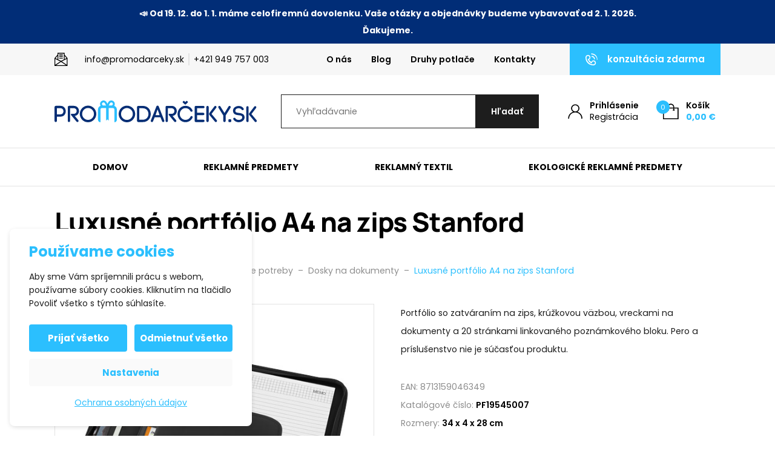

--- FILE ---
content_type: text/html; charset=UTF-8
request_url: https://www.promodarceky.sk/produkty/luxusne-portfolio-a4-na-zips-stanford/
body_size: 32275
content:

<!DOCTYPE html>
<html lang="sk-SK" prefix="og: https://ogp.me/ns#">
<head>
    <meta http-equiv="Content-Type" content="text/html; charset=utf-8">
    <meta name="viewport" content="width=device-width, initial-scale=1.0">

		
    <style>
        :root {
            --color-primary-base:                 #2bbffe;
            --color-primary-active:               #00a1ff;
            --color-primary-content:              #ffffff;
            --color-secondary-base:               #1d1d1d;
            --color-secondary-active:             #353535;
            --color-secondary-content:            #ffffff;
            --color-tertiary-base:                #f7f7f7;
            --color-tertiary-active:              #e3e3e3;
            --color-tertiary-content:             #1d1d1d;
            --color-content-base:                 #1d1d1d;
            --color-content-highlighted:          #000000;
            --color-content-muted:                #8e8e8e;
            --color-borders:                      #e3e3e3;
            --color-background:                   #ffffff;
            --color-status-success:               #4cc07f;
            --color-status-error:                 #ed4337;
            --color-status-info:                  #33b5e5;

            --color-info-bar-icons:               #1dbeff;
            --color-info-bar-content-base:        #ffffff;
            --color-info-bar-content-highlighted: #ffffff;
            --color-info-bar-background:          #012d77;

            --color-header-borders:               #e3e3e3;
            --color-header-background:            #ffffff;
            --color-main-menu-background:         #ffffff;

            --color-footer-icons:                 #2bbffe;
            --color-footer-content-base:          #8e8e8e;
            --color-footer-content-highlighted:   #ffffff;
            --color-footer-background:            #1d1d1d;
            --color-semicontent-background:       ;

			--category-desc-max-height-phone:     none;
            --category-desc-max-height-desktop:   none;
        }
    </style>

        
        
<!--noptimize-->
<script>window.im_cookie_bar_disable_full_features = false;</script>

	    <script src="https://www.promodarceky.sk/wp-content/plugins/im-cookie-bar/js/js.cookie.min.js?ver=1762183587"></script>
	    <script src="https://www.promodarceky.sk/wp-content/plugins/im-cookie-bar/js/cookie-bar.min.js?ver=1762183587"></script>
	    <script src="https://www.promodarceky.sk/wp-content/plugins/im-cookie-bar/js/init.min.js?ver=1762183587"></script>
<!--/noptimize-->

<!--noptimize-->
<script>window.dataLayer = window.dataLayer || [];</script>
<!--/noptimize-->

<!--noptimize-->
<script>
	window.dataLayer.push({
		"page": {
		    "language":        null,
            "isHome":          false,
            "isCart":          false,
            "isCheckout":      false,
            "isOrderReceived": false,
            "isMyAccount":     false,
            "type":            "singular",
			"template":        null,
            "currency":        "EUR"		},
        "object": {
            "id":    148010,
            "type":  "product",
            "title": "Luxusné portfólio A4 na zips Stanford"        }
	});
</script>
<!--/noptimize-->

<!--noptimize-->
<!-- Google Tag Manager -->
<script>
	(function(w,d,s,l,i){w[l]=w[l]||[];w[l].push({'gtm.start':
	new Date().getTime(),event:'gtm.js'});var f=d.getElementsByTagName(s)[0],
	j=d.createElement(s),dl=l!='dataLayer'?'&l='+l:'';j.async=true;j.src=
	'https://www.googletagmanager.com/gtm.js?id='+i+dl;
    f.parentNode.insertBefore(j,f);
	})(window,document,'script','dataLayer','GTM-PGNJTXF');
</script>
<!-- End Google Tag Manager -->
<!--/noptimize-->

<!--noptimize-->
	    <script src="https://www.promodarceky.sk/wp-content/plugins/im-cookie-bar/js/main.min.js?ver=1762183587"></script>
<!--/noptimize-->

<!-- Optimalizácia pre vyhľadávače podľa Rank Math PRO - https://rankmath.com/ -->
<title>Luxusné portfólio A4 na zips Stanford - Promodarceky.sk</title>
<meta name="description" content="Portfólio so zatváraním na zips, krúžkovou väzbou, vreckami na dokumenty a 20 stránkami linkovaného poznámkového bloku. Pero a príslušenstvo nie je súčasťou produktu."/>
<meta name="robots" content="follow, index, max-snippet:-1, max-video-preview:-1, max-image-preview:large"/>
<link rel="canonical" href="https://www.promodarceky.sk/produkty/luxusne-portfolio-a4-na-zips-stanford/" />
<meta property="og:locale" content="sk_SK" />
<meta property="og:type" content="product" />
<meta property="og:title" content="Luxusné portfólio A4 na zips Stanford - Promodarceky.sk" />
<meta property="og:description" content="Portfólio so zatváraním na zips, krúžkovou väzbou, vreckami na dokumenty a 20 stránkami linkovaného poznámkového bloku. Pero a príslušenstvo nie je súčasťou produktu." />
<meta property="og:url" content="https://www.promodarceky.sk/produkty/luxusne-portfolio-a4-na-zips-stanford/" />
<meta property="og:site_name" content="Promodarceky.sk" />
<meta property="og:updated_time" content="2025-12-18T05:30:17+01:00" />
<meta property="og:image" content="https://www.promodarceky.sk/wp-content/uploads/2024/02/19545007.jpg" />
<meta property="og:image:secure_url" content="https://www.promodarceky.sk/wp-content/uploads/2024/02/19545007.jpg" />
<meta property="og:image:width" content="500" />
<meta property="og:image:height" content="500" />
<meta property="og:image:alt" content="Luxusné portfólio A4 na zips Stanford - Čierna" />
<meta property="og:image:type" content="image/jpeg" />
<meta property="product:brand" content="Unbranded" />
<meta property="product:availability" content="instock" />
<meta property="product:retailer_item_id" content="PF545007" />
<meta name="twitter:card" content="summary_large_image" />
<meta name="twitter:title" content="Luxusné portfólio A4 na zips Stanford - Promodarceky.sk" />
<meta name="twitter:description" content="Portfólio so zatváraním na zips, krúžkovou väzbou, vreckami na dokumenty a 20 stránkami linkovaného poznámkového bloku. Pero a príslušenstvo nie je súčasťou produktu." />
<meta name="twitter:image" content="https://www.promodarceky.sk/wp-content/uploads/2024/02/19545007.jpg" />
<meta name="twitter:label1" content="Cena" />
<meta name="twitter:data1" content="27,32&nbsp;&euro;" />
<meta name="twitter:label2" content="Dostupnosť" />
<meta name="twitter:data2" content="Na sklade" />
<script type="application/ld+json" class="rank-math-schema-pro">{"@context":"https://schema.org","@graph":[{"@type":"Place","@id":"https://www.promodarceky.sk/#place","geo":{"@type":"GeoCoordinates","latitude":"49.07253","longitude":"17.45869"},"hasMap":"https://www.google.com/maps/search/?api=1&amp;query=49.07253,17.45869","address":{"@type":"PostalAddress","streetAddress":"Svatoji\u0159sk\u00e9 n\u00e1b\u0159e\u017e\u00ed 1208","addressLocality":"Uhersk\u00e9 Hradi\u0161t\u011b","addressRegion":"Zl\u00ednsk\u00fd kraj","postalCode":"686 01","addressCountry":"\u010cesk\u00e1 republika"}},{"@type":["LocalBusiness","Organization"],"@id":"https://www.promodarceky.sk/#organization","name":"Promodarceky.sk","url":"https://www.promodarceky.sk","sameAs":["https://www.facebook.com/Promodarky.cz/"],"email":"info@promodarceky.sk","address":{"@type":"PostalAddress","streetAddress":"Svatoji\u0159sk\u00e9 n\u00e1b\u0159e\u017e\u00ed 1208","addressLocality":"Uhersk\u00e9 Hradi\u0161t\u011b","addressRegion":"Zl\u00ednsk\u00fd kraj","postalCode":"686 01","addressCountry":"\u010cesk\u00e1 republika"},"logo":{"@type":"ImageObject","@id":"https://www.promodarceky.sk/#logo","url":"https://www.promodarceky.sk/wp-content/uploads/2022/08/logo-sk-2.svg","contentUrl":"https://www.promodarceky.sk/wp-content/uploads/2022/08/logo-sk-2.svg","caption":"Promodarceky.sk","inLanguage":"sk-SK","width":"","height":""},"priceRange":"$","openingHours":["Monday,Tuesday,Wednesday,Thursday,Friday 07:00-15:30"],"location":{"@id":"https://www.promodarceky.sk/#place"},"image":{"@id":"https://www.promodarceky.sk/#logo"},"telephone":"+421 949 757 003"},{"@type":"WebSite","@id":"https://www.promodarceky.sk/#website","url":"https://www.promodarceky.sk","name":"Promodarceky.sk","publisher":{"@id":"https://www.promodarceky.sk/#organization"},"inLanguage":"sk-SK"},{"@type":"ImageObject","@id":"https://www.promodarceky.sk/wp-content/uploads/2024/02/19545007.jpg","url":"https://www.promodarceky.sk/wp-content/uploads/2024/02/19545007.jpg","width":"500","height":"500","caption":"Luxusn\u00e9 portf\u00f3lio A4 na zips Stanford - \u010cierna","inLanguage":"sk-SK"},{"@type":"BreadcrumbList","@id":"https://www.promodarceky.sk/produkty/luxusne-portfolio-a4-na-zips-stanford/#breadcrumb","itemListElement":[{"@type":"ListItem","position":"1","item":{"@id":"https://www.promodarceky.sk","name":"\u00davod"}},{"@type":"ListItem","position":"2","item":{"@id":"https://www.promodarceky.sk/produkty/","name":"Produkty"}},{"@type":"ListItem","position":"3","item":{"@id":"https://www.promodarceky.sk/kategorie/reklamne-predmety/","name":"Reklamn\u00e9 predmety"}},{"@type":"ListItem","position":"4","item":{"@id":"https://www.promodarceky.sk/kategorie/reklamne-predmety/kancelarske-potreby/","name":"Kancel\u00e1rske potreby"}},{"@type":"ListItem","position":"5","item":{"@id":"https://www.promodarceky.sk/produkty/luxusne-portfolio-a4-na-zips-stanford/","name":"Luxusn\u00e9 portf\u00f3lio A4 na zips Stanford"}}]},{"@type":"WebPage","@id":"https://www.promodarceky.sk/produkty/luxusne-portfolio-a4-na-zips-stanford/#webpage","url":"https://www.promodarceky.sk/produkty/luxusne-portfolio-a4-na-zips-stanford/","name":"Luxusn\u00e9 portf\u00f3lio A4 na zips Stanford - Promodarceky.sk","datePublished":"2024-02-07T14:20:53+01:00","dateModified":"2025-12-18T05:30:17+01:00","isPartOf":{"@id":"https://www.promodarceky.sk/#website"},"primaryImageOfPage":{"@id":"https://www.promodarceky.sk/wp-content/uploads/2024/02/19545007.jpg"},"inLanguage":"sk-SK","breadcrumb":{"@id":"https://www.promodarceky.sk/produkty/luxusne-portfolio-a4-na-zips-stanford/#breadcrumb"}},{"@type":"ProductGroup","brand":{"@type":"Brand","name":"Unbranded"},"name":"Luxusn\u00e9 portf\u00f3lio A4 na zips Stanford - Promodarceky.sk","description":"Portf\u00f3lio so zatv\u00e1ran\u00edm na zips, kr\u00fa\u017ekovou v\u00e4zbou, vreckami na dokumenty a 20 str\u00e1nkami linkovan\u00e9ho pozn\u00e1mkov\u00e9ho bloku. Pero a pr\u00edslu\u0161enstvo nie je s\u00fa\u010das\u0165ou produktu.","sku":"PF545007","category":"Reklamn\u00e9 predmety &gt; Kancel\u00e1rske potreby","mainEntityOfPage":{"@id":"https://www.promodarceky.sk/produkty/luxusne-portfolio-a4-na-zips-stanford/#webpage"},"weight":{"@type":"QuantitativeValue","unitCode":"KGM"},"height":{"@type":"QuantitativeValue","unitCode":"CMT"},"width":{"@type":"QuantitativeValue","unitCode":"CMT"},"depth":{"@type":"QuantitativeValue","unitCode":"CMT"},"image":{"@id":"https://www.promodarceky.sk/wp-content/uploads/2024/02/19545007.jpg"},"color":"\u010cierna","additionalProperty":[{"@type":"PropertyValue","name":"pa_brand","value":"Unbranded"},{"@type":"PropertyValue","name":"pa_format","value":"A4"},{"@type":"PropertyValue","name":"pa_materials","value":"Mikrovl\u00e1kno"},{"@type":"PropertyValue","name":"pa_dimensions","value":"34 x 4 x 28 cm"}],"url":"https://www.promodarceky.sk/produkty/luxusne-portfolio-a4-na-zips-stanford/","productGroupID":"PF545007","variesBy":["https://schema.org/color"],"hasVariant":[{"@type":"Product","sku":"PF19545007","name":"Luxusn\u00e9 portf\u00f3lio A4 na zips Stanford - \u010cierna","description":"Portf\u00f3lio so zatv\u00e1ran\u00edm na zips, kr\u00fa\u017ekovou v\u00e4zbou, vreckami na dokumenty a 20 str\u00e1nkami linkovan\u00e9ho pozn\u00e1mkov\u00e9ho bloku. Pero a pr\u00edslu\u0161enstvo nie je s\u00fa\u010das\u0165ou produktu.","image":"https://www.promodarceky.sk/wp-content/uploads/2024/02/19545007-150x150.jpg","color":"cierna","offers":{"@type":"Offer","description":"Portf\u00f3lio so zatv\u00e1ran\u00edm na zips, kr\u00fa\u017ekovou v\u00e4zbou, vreckami na dokumenty a 20 str\u00e1nkami linkovan\u00e9ho pozn\u00e1mkov\u00e9ho bloku. Pero a pr\u00edslu\u0161enstvo nie je s\u00fa\u010das\u0165ou produktu.","price":"27.32","priceCurrency":"EUR","availability":"https://schema.org/InStock","itemCondition":"NewCondition","priceValidUntil":"2026-12-31","url":"https://www.promodarceky.sk/produkty/luxusne-portfolio-a4-na-zips-stanford/?attribute_pa_color=cierna","hasMerchantReturnPolicy":{"@type":"MerchantReturnPolicy","applicableCountry":"SK","returnPolicyCategory":"https://schema.org/MerchantReturnFiniteReturnWindow","merchantReturnDays":"14","returnMethod":"https://schema.org/ReturnByMail","returnFees":"https://schema.org/FreeReturn"}}}],"aggregateRating":{"@type":"AggregateRating","ratingValue":"5","reviewCount":"18"},"hasMerchantReturnPolicy":{"@type":"MerchantReturnPolicy","applicableCountry":"SK","returnPolicyCategory":"https://schema.org/MerchantReturnFiniteReturnWindow","merchantReturnDays":"14","returnMethod":"https://schema.org/ReturnByMail","returnFees":"https://schema.org/FreeReturn"},"@id":"https://www.promodarceky.sk/produkty/luxusne-portfolio-a4-na-zips-stanford/#richSnippet"}]}</script>
<!-- /Rank Math WordPress SEO plugin -->

<link rel='dns-prefetch' href='//cdn.jsdelivr.net' />
<link rel='stylesheet' id='berocket_aapf_widget-style-css' href='https://www.promodarceky.sk/wp-content/plugins/woocommerce-ajax-filters/assets/frontend/css/fullmain.min.css?ver=3.1.9.4' type='text/css' media='all' />
<style id='classic-theme-styles-inline-css' type='text/css'>
/*! This file is auto-generated */
.wp-block-button__link{color:#fff;background-color:#32373c;border-radius:9999px;box-shadow:none;text-decoration:none;padding:calc(.667em + 2px) calc(1.333em + 2px);font-size:1.125em}.wp-block-file__button{background:#32373c;color:#fff;text-decoration:none}
</style>
<style id='global-styles-inline-css' type='text/css'>
:root{--wp--preset--aspect-ratio--square: 1;--wp--preset--aspect-ratio--4-3: 4/3;--wp--preset--aspect-ratio--3-4: 3/4;--wp--preset--aspect-ratio--3-2: 3/2;--wp--preset--aspect-ratio--2-3: 2/3;--wp--preset--aspect-ratio--16-9: 16/9;--wp--preset--aspect-ratio--9-16: 9/16;--wp--preset--color--black: #000000;--wp--preset--color--cyan-bluish-gray: #abb8c3;--wp--preset--color--white: #ffffff;--wp--preset--color--pale-pink: #f78da7;--wp--preset--color--vivid-red: #cf2e2e;--wp--preset--color--luminous-vivid-orange: #ff6900;--wp--preset--color--luminous-vivid-amber: #fcb900;--wp--preset--color--light-green-cyan: #7bdcb5;--wp--preset--color--vivid-green-cyan: #00d084;--wp--preset--color--pale-cyan-blue: #8ed1fc;--wp--preset--color--vivid-cyan-blue: #0693e3;--wp--preset--color--vivid-purple: #9b51e0;--wp--preset--gradient--vivid-cyan-blue-to-vivid-purple: linear-gradient(135deg,rgba(6,147,227,1) 0%,rgb(155,81,224) 100%);--wp--preset--gradient--light-green-cyan-to-vivid-green-cyan: linear-gradient(135deg,rgb(122,220,180) 0%,rgb(0,208,130) 100%);--wp--preset--gradient--luminous-vivid-amber-to-luminous-vivid-orange: linear-gradient(135deg,rgba(252,185,0,1) 0%,rgba(255,105,0,1) 100%);--wp--preset--gradient--luminous-vivid-orange-to-vivid-red: linear-gradient(135deg,rgba(255,105,0,1) 0%,rgb(207,46,46) 100%);--wp--preset--gradient--very-light-gray-to-cyan-bluish-gray: linear-gradient(135deg,rgb(238,238,238) 0%,rgb(169,184,195) 100%);--wp--preset--gradient--cool-to-warm-spectrum: linear-gradient(135deg,rgb(74,234,220) 0%,rgb(151,120,209) 20%,rgb(207,42,186) 40%,rgb(238,44,130) 60%,rgb(251,105,98) 80%,rgb(254,248,76) 100%);--wp--preset--gradient--blush-light-purple: linear-gradient(135deg,rgb(255,206,236) 0%,rgb(152,150,240) 100%);--wp--preset--gradient--blush-bordeaux: linear-gradient(135deg,rgb(254,205,165) 0%,rgb(254,45,45) 50%,rgb(107,0,62) 100%);--wp--preset--gradient--luminous-dusk: linear-gradient(135deg,rgb(255,203,112) 0%,rgb(199,81,192) 50%,rgb(65,88,208) 100%);--wp--preset--gradient--pale-ocean: linear-gradient(135deg,rgb(255,245,203) 0%,rgb(182,227,212) 50%,rgb(51,167,181) 100%);--wp--preset--gradient--electric-grass: linear-gradient(135deg,rgb(202,248,128) 0%,rgb(113,206,126) 100%);--wp--preset--gradient--midnight: linear-gradient(135deg,rgb(2,3,129) 0%,rgb(40,116,252) 100%);--wp--preset--font-size--small: 13px;--wp--preset--font-size--medium: 20px;--wp--preset--font-size--large: 36px;--wp--preset--font-size--x-large: 42px;--wp--preset--spacing--20: 0.44rem;--wp--preset--spacing--30: 0.67rem;--wp--preset--spacing--40: 1rem;--wp--preset--spacing--50: 1.5rem;--wp--preset--spacing--60: 2.25rem;--wp--preset--spacing--70: 3.38rem;--wp--preset--spacing--80: 5.06rem;--wp--preset--shadow--natural: 6px 6px 9px rgba(0, 0, 0, 0.2);--wp--preset--shadow--deep: 12px 12px 50px rgba(0, 0, 0, 0.4);--wp--preset--shadow--sharp: 6px 6px 0px rgba(0, 0, 0, 0.2);--wp--preset--shadow--outlined: 6px 6px 0px -3px rgba(255, 255, 255, 1), 6px 6px rgba(0, 0, 0, 1);--wp--preset--shadow--crisp: 6px 6px 0px rgba(0, 0, 0, 1);}:where(.is-layout-flex){gap: 0.5em;}:where(.is-layout-grid){gap: 0.5em;}body .is-layout-flex{display: flex;}.is-layout-flex{flex-wrap: wrap;align-items: center;}.is-layout-flex > :is(*, div){margin: 0;}body .is-layout-grid{display: grid;}.is-layout-grid > :is(*, div){margin: 0;}:where(.wp-block-columns.is-layout-flex){gap: 2em;}:where(.wp-block-columns.is-layout-grid){gap: 2em;}:where(.wp-block-post-template.is-layout-flex){gap: 1.25em;}:where(.wp-block-post-template.is-layout-grid){gap: 1.25em;}.has-black-color{color: var(--wp--preset--color--black) !important;}.has-cyan-bluish-gray-color{color: var(--wp--preset--color--cyan-bluish-gray) !important;}.has-white-color{color: var(--wp--preset--color--white) !important;}.has-pale-pink-color{color: var(--wp--preset--color--pale-pink) !important;}.has-vivid-red-color{color: var(--wp--preset--color--vivid-red) !important;}.has-luminous-vivid-orange-color{color: var(--wp--preset--color--luminous-vivid-orange) !important;}.has-luminous-vivid-amber-color{color: var(--wp--preset--color--luminous-vivid-amber) !important;}.has-light-green-cyan-color{color: var(--wp--preset--color--light-green-cyan) !important;}.has-vivid-green-cyan-color{color: var(--wp--preset--color--vivid-green-cyan) !important;}.has-pale-cyan-blue-color{color: var(--wp--preset--color--pale-cyan-blue) !important;}.has-vivid-cyan-blue-color{color: var(--wp--preset--color--vivid-cyan-blue) !important;}.has-vivid-purple-color{color: var(--wp--preset--color--vivid-purple) !important;}.has-black-background-color{background-color: var(--wp--preset--color--black) !important;}.has-cyan-bluish-gray-background-color{background-color: var(--wp--preset--color--cyan-bluish-gray) !important;}.has-white-background-color{background-color: var(--wp--preset--color--white) !important;}.has-pale-pink-background-color{background-color: var(--wp--preset--color--pale-pink) !important;}.has-vivid-red-background-color{background-color: var(--wp--preset--color--vivid-red) !important;}.has-luminous-vivid-orange-background-color{background-color: var(--wp--preset--color--luminous-vivid-orange) !important;}.has-luminous-vivid-amber-background-color{background-color: var(--wp--preset--color--luminous-vivid-amber) !important;}.has-light-green-cyan-background-color{background-color: var(--wp--preset--color--light-green-cyan) !important;}.has-vivid-green-cyan-background-color{background-color: var(--wp--preset--color--vivid-green-cyan) !important;}.has-pale-cyan-blue-background-color{background-color: var(--wp--preset--color--pale-cyan-blue) !important;}.has-vivid-cyan-blue-background-color{background-color: var(--wp--preset--color--vivid-cyan-blue) !important;}.has-vivid-purple-background-color{background-color: var(--wp--preset--color--vivid-purple) !important;}.has-black-border-color{border-color: var(--wp--preset--color--black) !important;}.has-cyan-bluish-gray-border-color{border-color: var(--wp--preset--color--cyan-bluish-gray) !important;}.has-white-border-color{border-color: var(--wp--preset--color--white) !important;}.has-pale-pink-border-color{border-color: var(--wp--preset--color--pale-pink) !important;}.has-vivid-red-border-color{border-color: var(--wp--preset--color--vivid-red) !important;}.has-luminous-vivid-orange-border-color{border-color: var(--wp--preset--color--luminous-vivid-orange) !important;}.has-luminous-vivid-amber-border-color{border-color: var(--wp--preset--color--luminous-vivid-amber) !important;}.has-light-green-cyan-border-color{border-color: var(--wp--preset--color--light-green-cyan) !important;}.has-vivid-green-cyan-border-color{border-color: var(--wp--preset--color--vivid-green-cyan) !important;}.has-pale-cyan-blue-border-color{border-color: var(--wp--preset--color--pale-cyan-blue) !important;}.has-vivid-cyan-blue-border-color{border-color: var(--wp--preset--color--vivid-cyan-blue) !important;}.has-vivid-purple-border-color{border-color: var(--wp--preset--color--vivid-purple) !important;}.has-vivid-cyan-blue-to-vivid-purple-gradient-background{background: var(--wp--preset--gradient--vivid-cyan-blue-to-vivid-purple) !important;}.has-light-green-cyan-to-vivid-green-cyan-gradient-background{background: var(--wp--preset--gradient--light-green-cyan-to-vivid-green-cyan) !important;}.has-luminous-vivid-amber-to-luminous-vivid-orange-gradient-background{background: var(--wp--preset--gradient--luminous-vivid-amber-to-luminous-vivid-orange) !important;}.has-luminous-vivid-orange-to-vivid-red-gradient-background{background: var(--wp--preset--gradient--luminous-vivid-orange-to-vivid-red) !important;}.has-very-light-gray-to-cyan-bluish-gray-gradient-background{background: var(--wp--preset--gradient--very-light-gray-to-cyan-bluish-gray) !important;}.has-cool-to-warm-spectrum-gradient-background{background: var(--wp--preset--gradient--cool-to-warm-spectrum) !important;}.has-blush-light-purple-gradient-background{background: var(--wp--preset--gradient--blush-light-purple) !important;}.has-blush-bordeaux-gradient-background{background: var(--wp--preset--gradient--blush-bordeaux) !important;}.has-luminous-dusk-gradient-background{background: var(--wp--preset--gradient--luminous-dusk) !important;}.has-pale-ocean-gradient-background{background: var(--wp--preset--gradient--pale-ocean) !important;}.has-electric-grass-gradient-background{background: var(--wp--preset--gradient--electric-grass) !important;}.has-midnight-gradient-background{background: var(--wp--preset--gradient--midnight) !important;}.has-small-font-size{font-size: var(--wp--preset--font-size--small) !important;}.has-medium-font-size{font-size: var(--wp--preset--font-size--medium) !important;}.has-large-font-size{font-size: var(--wp--preset--font-size--large) !important;}.has-x-large-font-size{font-size: var(--wp--preset--font-size--x-large) !important;}
:where(.wp-block-post-template.is-layout-flex){gap: 1.25em;}:where(.wp-block-post-template.is-layout-grid){gap: 1.25em;}
:where(.wp-block-columns.is-layout-flex){gap: 2em;}:where(.wp-block-columns.is-layout-grid){gap: 2em;}
:root :where(.wp-block-pullquote){font-size: 1.5em;line-height: 1.6;}
</style>
<link rel='stylesheet' id='contact-form-7-css' href='https://www.promodarceky.sk/wp-content/plugins/contact-form-7/includes/css/styles.css?ver=6.1.4' type='text/css' media='all' />
<link rel='stylesheet' id='wpa-css-css' href='https://www.promodarceky.sk/wp-content/plugins/honeypot/includes/css/wpa.css?ver=2.3.04' type='text/css' media='all' />
<link rel='stylesheet' id='im-cookie-bar-css' href='https://www.promodarceky.sk/wp-content/plugins/im-cookie-bar/css/im-cookie-bar.css?ver=1762183587' type='text/css' media='all' />
<link rel='stylesheet' id='im_enhanced_checkout-css' href='https://www.promodarceky.sk/wp-content/plugins/im-enhanced-checkout/assets/css/front/global.css?ver=1733129688' type='text/css' media='all' />
<link rel='stylesheet' id='ToretFakturoid-select2-css-css' href='https://cdn.jsdelivr.net/npm/select2@4.1.0-rc.0/dist/css/select2.min.css' type='text/css' media='all' />
<link rel='stylesheet' id='ToretFakturoid-draw-css-css' href='https://www.promodarceky.sk/wp-content/plugins/woo-fakturoid/vendor/toret/toret-library/src/assets/css/toret-draw.css?ver=1.0.0' type='text/css' media='all' />
<link rel='stylesheet' id='ToretFakturoid-form-css-css' href='https://www.promodarceky.sk/wp-content/plugins/woo-fakturoid/vendor/toret/toret-library/src/assets/css/toret-draw-form.css?ver=1.0.0' type='text/css' media='all' />
<link rel='stylesheet' id='photoswipe-css' href='https://www.promodarceky.sk/wp-content/plugins/woocommerce/assets/css/photoswipe/photoswipe.min.css?ver=10.3.5' type='text/css' media='all' />
<link rel='stylesheet' id='photoswipe-default-skin-css' href='https://www.promodarceky.sk/wp-content/plugins/woocommerce/assets/css/photoswipe/default-skin/default-skin.min.css?ver=10.3.5' type='text/css' media='all' />
<link rel='stylesheet' id='woocommerce-layout-css' href='https://www.promodarceky.sk/wp-content/plugins/woocommerce/assets/css/woocommerce-layout.css?ver=10.3.5' type='text/css' media='all' />
<link rel='stylesheet' id='woocommerce-smallscreen-css' href='https://www.promodarceky.sk/wp-content/plugins/woocommerce/assets/css/woocommerce-smallscreen.css?ver=10.3.5' type='text/css' media='only screen and (max-width: 768px)' />
<link rel='stylesheet' id='woocommerce-general-css' href='https://www.promodarceky.sk/wp-content/plugins/woocommerce/assets/css/woocommerce.css?ver=10.3.5' type='text/css' media='all' />
<style id='woocommerce-inline-inline-css' type='text/css'>
.woocommerce form .form-row .required { visibility: visible; }
</style>
<link rel='stylesheet' id='brands-styles-css' href='https://www.promodarceky.sk/wp-content/plugins/woocommerce/assets/css/brands.css?ver=10.3.5' type='text/css' media='all' />
<link rel='stylesheet' id='wexpress-styles-css' href='https://www.promodarceky.sk/wp-content/themes/wexpress/css/styles.css?ver=1765367834' type='text/css' media='all' />
<link rel='stylesheet' id='wexpress-child-css' href='https://www.promodarceky.sk/wp-content/themes/wexpress-child/css/styles.css?ver=1760031307' type='text/css' media='all' />
<link rel='stylesheet' id='simple-lightbox-css' href='https://www.promodarceky.sk/wp-content/themes/wexpress/css/simple-lightbox.min.css?ver=1765367834' type='text/css' media='all' />
<link rel='stylesheet' id='owl-carousel-css' href='https://www.promodarceky.sk/wp-content/themes/wexpress/css/owl-carousel.min.css?ver=1765367834' type='text/css' media='all' />
<script type="text/javascript" src="https://www.promodarceky.sk/wp-includes/js/jquery/jquery.min.js?ver=3.7.1" id="jquery-core-js"></script>
<script type="text/javascript" src="https://www.promodarceky.sk/wp-includes/js/jquery/jquery-migrate.min.js?ver=3.4.1" id="jquery-migrate-js"></script>
<script type="text/javascript" src="https://www.promodarceky.sk/wp-content/plugins/woocommerce/assets/js/jquery-blockui/jquery.blockUI.min.js?ver=2.7.0-wc.10.3.5" id="wc-jquery-blockui-js" defer="defer" data-wp-strategy="defer"></script>
<script type="text/javascript" id="wc-add-to-cart-js-extra">
/* <![CDATA[ */
var wc_add_to_cart_params = {"ajax_url":"\/wp-admin\/admin-ajax.php","wc_ajax_url":"\/?wc-ajax=%%endpoint%%","i18n_view_cart":"Zobrazi\u0165 ko\u0161\u00edk","cart_url":"https:\/\/www.promodarceky.sk\/kosik\/","is_cart":"","cart_redirect_after_add":"no"};
/* ]]> */
</script>
<script type="text/javascript" src="https://www.promodarceky.sk/wp-content/plugins/woocommerce/assets/js/frontend/add-to-cart.min.js?ver=10.3.5" id="wc-add-to-cart-js" defer="defer" data-wp-strategy="defer"></script>
<script type="text/javascript" src="https://www.promodarceky.sk/wp-content/plugins/woocommerce/assets/js/zoom/jquery.zoom.min.js?ver=1.7.21-wc.10.3.5" id="wc-zoom-js" defer="defer" data-wp-strategy="defer"></script>
<script type="text/javascript" src="https://www.promodarceky.sk/wp-content/plugins/woocommerce/assets/js/flexslider/jquery.flexslider.min.js?ver=2.7.2-wc.10.3.5" id="wc-flexslider-js" defer="defer" data-wp-strategy="defer"></script>
<script type="text/javascript" src="https://www.promodarceky.sk/wp-content/plugins/woocommerce/assets/js/photoswipe/photoswipe.min.js?ver=4.1.1-wc.10.3.5" id="wc-photoswipe-js" defer="defer" data-wp-strategy="defer"></script>
<script type="text/javascript" src="https://www.promodarceky.sk/wp-content/plugins/woocommerce/assets/js/photoswipe/photoswipe-ui-default.min.js?ver=4.1.1-wc.10.3.5" id="wc-photoswipe-ui-default-js" defer="defer" data-wp-strategy="defer"></script>
<script type="text/javascript" id="wc-single-product-js-extra">
/* <![CDATA[ */
var wc_single_product_params = {"i18n_required_rating_text":"Pros\u00edm ohodno\u0165te","i18n_rating_options":["1 z 5 hviezdi\u010diek","2 z 5 hviezdi\u010diek","3 z 5 hviezdi\u010diek","4 z 5 hviezdi\u010diek","5 z 5 hviezdi\u010diek"],"i18n_product_gallery_trigger_text":"Zobrazi\u0165 gal\u00e9riu obr\u00e1zkov na celej obrazovke","review_rating_required":"yes","flexslider":{"rtl":false,"animation":"slide","smoothHeight":true,"directionNav":false,"controlNav":"thumbnails","slideshow":false,"animationSpeed":500,"animationLoop":false,"allowOneSlide":false},"zoom_enabled":"1","zoom_options":[],"photoswipe_enabled":"1","photoswipe_options":{"shareEl":false,"closeOnScroll":false,"history":false,"hideAnimationDuration":0,"showAnimationDuration":0},"flexslider_enabled":"1"};
/* ]]> */
</script>
<script type="text/javascript" src="https://www.promodarceky.sk/wp-content/plugins/woocommerce/assets/js/frontend/single-product.min.js?ver=10.3.5" id="wc-single-product-js" defer="defer" data-wp-strategy="defer"></script>
<script type="text/javascript" src="https://www.promodarceky.sk/wp-content/plugins/woocommerce/assets/js/js-cookie/js.cookie.min.js?ver=2.1.4-wc.10.3.5" id="wc-js-cookie-js" defer="defer" data-wp-strategy="defer"></script>
<script type="text/javascript" id="woocommerce-js-extra">
/* <![CDATA[ */
var woocommerce_params = {"ajax_url":"\/wp-admin\/admin-ajax.php","wc_ajax_url":"\/?wc-ajax=%%endpoint%%","i18n_password_show":"Zobrazi\u0165 heslo","i18n_password_hide":"Skry\u0165 heslo"};
/* ]]> */
</script>
<script type="text/javascript" src="https://www.promodarceky.sk/wp-content/plugins/woocommerce/assets/js/frontend/woocommerce.min.js?ver=10.3.5" id="woocommerce-js" defer="defer" data-wp-strategy="defer"></script>
<script type="text/javascript" id="woo-comgate-plugin-script-js-extra">
/* <![CDATA[ */
var comgate_localize = {"ajaxurl":"https:\/\/www.promodarceky.sk\/wp-admin\/admin-ajax.php","paidok":"Platba prob\u011bhla \u00fasp\u011b\u0161n\u011b.","paidcancelled":"Platba byla zru\u0161ena.","paidpending":"Platba \u010dek\u00e1 na zpracov\u00e1n\u00ed.","paidauthorized":"Platba autorizov\u00e1na."};
/* ]]> */
</script>
<script type="text/javascript" src="https://www.promodarceky.sk/wp-content/plugins/woo-comgate/public/assets/js/public.js?ver=4.7.9" id="woo-comgate-plugin-script-js"></script>
<link rel="https://api.w.org/" href="https://www.promodarceky.sk/wp-json/" /><link rel="alternate" title="JSON" type="application/json" href="https://www.promodarceky.sk/wp-json/wp/v2/product/148010" /><link rel="EditURI" type="application/rsd+xml" title="RSD" href="https://www.promodarceky.sk/xmlrpc.php?rsd" />
<meta name="generator" content="WordPress 6.8.3" />
<link rel='shortlink' href='https://www.promodarceky.sk/?p=148010' />
<link rel="alternate" title="oEmbed (JSON)" type="application/json+oembed" href="https://www.promodarceky.sk/wp-json/oembed/1.0/embed?url=https%3A%2F%2Fwww.promodarceky.sk%2Fprodukty%2Fluxusne-portfolio-a4-na-zips-stanford%2F" />
<link rel="alternate" title="oEmbed (XML)" type="text/xml+oembed" href="https://www.promodarceky.sk/wp-json/oembed/1.0/embed?url=https%3A%2F%2Fwww.promodarceky.sk%2Fprodukty%2Fluxusne-portfolio-a4-na-zips-stanford%2F&#038;format=xml" />

<style>
    :root {
        --im-cookie-bar-headings-color: #2bbffe;
        --im-cookie-bar-text-color: #1d1d1d;
        --im-cookie-bar-primary-color: #2bbffe;
        --im-cookie-bar-primary-text-color: #ffffff;
        --im-cookie-bar-inactive-switcher-color: #e0e0e0;
        --im-cookie-bar-background-color: #ffffff;
        --im-cookie-bar-blocks-background-color: #fafafa;
    }
</style>
<style></style><style>
                .lmp_load_more_button.br_lmp_button_settings .lmp_button:hover {
                    background-color: #9999ff!important;
                    color: #111111!important;
                }
                .lmp_load_more_button.br_lmp_prev_settings .lmp_button:hover {
                    background-color: #9999ff!important;
                    color: #111111!important;
                }div.product.lazy, .berocket_lgv_additional_data.lazy{opacity:0;}</style><style></style>
	<link rel="apple-touch-icon" sizes="180x180" href="/apple-touch-icon.png">
	<link rel="icon" type="image/png" sizes="32x32" href="/favicon-32x32.png">
	<link rel="icon" type="image/png" sizes="16x16" href="/favicon-16x16.png">
	<link rel="manifest" href="/site.webmanifest">
	<link rel="mask-icon" href="/safari-pinned-tab.svg" color="#2bbffe">
	<meta name="msapplication-TileColor" content="#2bbffe">
	<meta name="theme-color" content="#ffffff">

		<noscript><style>.woocommerce-product-gallery{ opacity: 1 !important; }</style></noscript>
	<meta name="google-site-verification" content="kdhaACCf8exYUm3d6Uc8r5E2PnNLotFfVQB-yDttkrs" />        <script>
            window.mmp = {};
        </script>
                    <script>
               window.mmp.cookies = {
                  functions: {},
                  sections: {
                    functional: {
                      onloadStatus: 1,
                      functions: {},
                      names: {
                        simple: [],
                        arrays: []
                      },
                    },
                    analytical: {
                      onloadStatus: 1,
                      functions: {},
                      names: {
                        simple: [],
                        arrays: []
                      }
                    },
                    advertisement: {
                      onloadStatus: 1,
                      functions: {},
                      names: {
                        simple: [],
                        arrays: []
                      }
                    }
                 }
               };

               // Simple
               window.mmp.cookies.sections.functional.names.simple = ["cookielawinfo-checkbox-functional", "cmplz_functional"];
               window.mmp.cookies.sections.advertisement.names.simple = ["cookielawinfo-checkbox-advertisement", "cmplz_marketing"];
               window.mmp.cookies.sections.analytical.names.simple = ["cookielawinfo-checkbox-analytics", "cmplz_statistics"];

               // Arrays
               window.mmp.cookies.sections.functional.names.arrays =  [{
                 name: 'cookieyes-consent',
                 key: 'functional',
                 getConsentDataFunction: 'getCookieYesConsent',
               },
               {
                 name: 'CookieConsent',
                 key: 'preferences',
                 getConsentDataFunction: 'getCookieBotConsent'
               }];

               window.mmp.cookies.sections.advertisement.names.arrays = [{
                 name: 'cookieyes-consent',
                 key: 'advertisement',
                 getConsentDataFunction: 'getCookieYesConsent',
               },
               {
                 name: 'CookieConsent',
                 key: 'marketing',
                 getConsentDataFunction: 'getCookieBotConsent'
               }
               ];

               window.mmp.cookies.sections.analytical.names.arrays = [{
                 name: 'cookieyes-consent',
                 key: 'analytics',
                 getConsentDataFunction: 'getCookieYesConsent',
               },
                 {
                   name: 'cookieyes-consent',
                   key: 'statistics',
                   getConsentDataFunction: 'getCookieBotConsent'
                 }
               ];
            </script>
        <script>
  window.dataLayer = window.dataLayer || [];
</script>
</head>

<body class="wp-singular product-template-default single single-product postid-148010 wp-theme-wexpress wp-child-theme-wexpress-child theme-wexpress woocommerce woocommerce-page woocommerce-no-js">

<!-- Google Tag Manager (noscript) -->
<noscript>
	<iframe
		src="https://www.googletagmanager.com/ns.html?id=GTM-PGNJTXF"
        height="0"
		width="0"
		style="display:none; visibility:hidden"
	></iframe>
</noscript>
<!-- End Google Tag Manager (noscript) -->

<header class="site-header" id="site-header">
                <div class="site-header-info-bar">
            <div class="site-header-info-bar-container" id="site-header-info-bar-container">
                
    <div id="im-custom-content-7" class="widget widget_im-custom-content">


<div class="wysiwyg-content">
    <p style="text-align: center;"><strong>📣 Od 19. 12. do 1. 1. máme celofiremnú dovolenku. Vaše otázky a objednávky budeme vybavovať od 2. 1. 2026. Ďakujeme.</strong></p>
</div>

    </div>            </div>
        </div>
    
                <div class="site-header-bar" id="site-header-bar">
            <div class="site-header-bar-container">
                <div class="site-header-bar-left">
                    
    <div id="im-contact-row-3" class="widget widget_im-contact-row">

	<div class="widget-header">
							<div class="widget-header-pictogram">
				<svg xmlns="http://www.w3.org/2000/svg" width="22px" height="22px" viewBox="0 0 36 36">
    <path d="M35.341,15.001 L35.372,15.001 L35.372,35.975 L0.049,35.975 L0.049,15.001 L0.100,15.001 L-0.000,14.915 L8.011,5.663 L8.011,0.511 L27.429,0.511 L27.429,5.663 L35.441,14.915 L35.341,15.001 ZM30.663,33.763 L17.628,24.916 L4.729,33.763 L30.663,33.763 ZM2.262,32.769 L15.594,23.629 L2.182,17.063 L2.262,32.769 ZM8.011,9.046 L2.901,14.948 L8.011,17.450 L8.011,9.046 ZM25.211,18.481 L25.211,2.723 L10.229,2.723 L10.229,18.536 L17.699,22.197 L25.285,18.481 L25.211,18.481 ZM27.429,9.046 L27.429,17.430 L32.529,14.932 L27.429,9.046 ZM19.729,23.666 L33.158,32.782 L33.247,17.047 L19.729,23.666 ZM12.714,13.925 L22.533,13.925 L22.533,16.137 L12.714,16.137 L12.714,13.925 ZM12.714,9.427 L22.533,9.427 L22.533,11.642 L12.714,11.642 L12.714,9.427 ZM12.714,4.967 L22.533,4.967 L22.533,7.180 L12.714,7.180 L12.714,4.967 Z"/>
</svg>			</div>
		
		<div class="widget-header-title">
			&nbsp;		</div>
	</div>

<ul class="contact-row-items">
            
        <li>
            <a
                href="mailto:info@promodarceky.sk"
                target=""
            >
                info@promodarceky.sk            </a>
        </li>
            
        <li>
            <a
                href="tel:+421949757003"
                target=""
            >
                +421 949 757 003            </a>
        </li>
    </ul>

    </div>                </div>
                <div class="site-header-bar-right">
                    
    <div id="im-navigation-6" class="widget widget_im-navigation">


<nav class="navigation menu">
    <ul id="menu-zahlavi-horni-panel-prava-cast" class="menu"><li id="menu-item-21810" class="menu-item menu-item-type-post_type menu-item-object-page menu-item-21810"><a href="https://www.promodarceky.sk/o-nas/">O nás</a></li>
<li id="menu-item-105241" class="menu-item menu-item-type-post_type menu-item-object-page menu-item-105241"><a href="https://www.promodarceky.sk/blog/">Blog</a></li>
<li id="menu-item-504" class="menu-item menu-item-type-post_type menu-item-object-page menu-item-504"><a href="https://www.promodarceky.sk/druhy-potlace/">Druhy potlače</a></li>
<li id="menu-item-78375" class="menu-item menu-item-type-post_type menu-item-object-page menu-item-78375"><a href="https://www.promodarceky.sk/kontakty/">Kontakty</a></li>
</ul></nav>

    </div>
	<div id="im-cta-button-modal-2" class="widget widget_im-cta-button-modal">
<div class="cta-wrapper">
    <button
        type="button"
        class="btn btn-primary cta-button open-modal"
        data-modal="modal_im-cta-button-modal-2"
    >
                    <span class="cta-icon">
                <svg xmlns="http://www.w3.org/2000/svg" width="20px" height="20px" viewBox="0 0 20 20">
    <path d="M10.651,6.25 C12.438,6.100 13.892,7.558 13.961,9.346 C13.978,9.788 14.343,10.135 14.782,10.135 C14.793,10.135 14.804,10.135 14.815,10.135 C15.268,10.117 15.622,9.735 15.604,9.281 C15.501,6.645 13.356,4.493 10.720,4.382 C10.285,4.379 9.884,4.715 9.864,5.169 C9.845,5.623 10.197,6.6 10.651,6.25 ZM9.864,0.271 C9.409,0.271 9.41,0.640 9.41,1.93 C9.41,1.547 9.409,1.915 9.864,1.915 C14.396,1.915 18.83,5.603 18.83,10.135 C18.83,10.590 18.451,10.957 18.905,10.957 C19.360,10.957 19.728,10.590 19.728,10.135 C19.728,4.697 15.303,0.271 9.864,0.271 ZM13.152,11.779 C11.516,11.779 10.75,12.740 9.419,14.169 C7.875,13.383 6.616,12.124 5.831,10.580 C7.259,9.924 8.219,8.483 8.219,6.847 C8.219,4.581 6.376,2.737 4.109,2.737 C1.843,2.737 0.0,4.581 0.0,6.847 C0.0,14.99 5.900,19.999 13.152,19.999 C15.418,19.999 17.261,18.156 17.261,15.889 C17.261,13.623 15.418,11.779 13.152,11.779 ZM13.152,18.355 C6.806,18.355 1.643,13.193 1.643,6.847 C1.643,5.488 2.750,4.381 4.109,4.381 C5.469,4.381 6.576,5.488 6.576,6.847 C6.576,8.38 5.729,9.56 4.562,9.269 L3.590,9.448 L3.942,10.371 C4.940,12.987 7.12,15.60 9.628,16.58 L10.552,16.410 L10.730,15.437 C10.943,14.270 11.962,13.423 13.152,13.423 C14.511,13.423 15.617,14.530 15.617,15.889 C15.617,17.249 14.511,18.355 13.152,18.355 Z"/>
</svg>            </span>
        
        <span class="cta-content">
            konzultácia zdarma        </span>
    </button>
</div>

<div class="im-modal im-modal-sm" data-modal="modal_im-cta-button-modal-2">
    <div class="im-modal-content">
        <div class="im-modal-body">
			            <button type="button" class="im-close-modal">
				<svg xmlns="http://www.w3.org/2000/svg" viewBox="0 0 17 17" width="17px" height="17px">
    <path d="M16.989 1.388L9.895 8.481l6.812 6.812-1.414 1.414-6.812-6.812-6.093 6.094-1.377-1.377 6.094-6.093L.293 1.707 1.707.293l6.812 6.812L15.612.011l1.377 1.377z"/>
</svg>            </button>

                                        <div class="h3 mb-0" style="line-height: 1.6">
                    Chcete pomôcť s výberom reklamných predmetov alebo máte technickú otázku?                </div>
            
                                        <div class="wysiwyg-content mt-4">
                    <p>Po vyplnení formulára Vás bude kontaktovať náš špecialista.</p>
                </div>
            
                                        <div class="mt-4">
                    
<div class="wpcf7 no-js" id="wpcf7-f27834-o1" lang="cs-CZ" dir="ltr" data-wpcf7-id="27834">
<div class="screen-reader-response"><p role="status" aria-live="polite" aria-atomic="true"></p> <ul></ul></div>
<form action="/produkty/luxusne-portfolio-a4-na-zips-stanford/#wpcf7-f27834-o1" method="post" class="wpcf7-form init" aria-label="Kontaktný formulár" novalidate="novalidate" data-status="init">
<fieldset class="hidden-fields-container"><input type="hidden" name="_wpcf7" value="27834" /><input type="hidden" name="_wpcf7_version" value="6.1.4" /><input type="hidden" name="_wpcf7_locale" value="cs_CZ" /><input type="hidden" name="_wpcf7_unit_tag" value="wpcf7-f27834-o1" /><input type="hidden" name="_wpcf7_container_post" value="0" /><input type="hidden" name="_wpcf7_posted_data_hash" value="" />
</fieldset>
<div class="row">
    <div class="col-12 col-sm-6 form-group">
        <label for="consultation-name">Vaše meno *</label>
        <span class="wpcf7-form-control-wrap" data-name="your-name"><input size="40" maxlength="400" class="wpcf7-form-control wpcf7-text wpcf7-validates-as-required form-control form-control-sm" id="consultation-name" aria-required="true" aria-invalid="false" value="" type="text" name="your-name" /></span>
    </div>
    <div class="col-12 col-sm-6 form-group">
        <label for="consultation-company">Názov organizácie</label>
        <span class="wpcf7-form-control-wrap" data-name="your-company"><input size="40" maxlength="400" class="wpcf7-form-control wpcf7-text form-control form-control-sm" id="consultation-company" aria-invalid="false" value="" type="text" name="your-company" /></span>
    </div>
</div>
<div class="row">
    <div class="col-12 col-sm-6 form-group">
        <label for="consultation-email">Váš e-mail *</label>
        <span class="wpcf7-form-control-wrap" data-name="your-email"><input size="40" maxlength="400" class="wpcf7-form-control wpcf7-email wpcf7-validates-as-required wpcf7-text wpcf7-validates-as-email form-control form-control-sm" id="consultation-email" aria-required="true" aria-invalid="false" value="" type="email" name="your-email" /></span>
    </div>
    <div class="col-12 col-sm-6 form-group">
        <label for="consultation-phone">Váš telefón *</label>
        <span class="wpcf7-form-control-wrap" data-name="your-phone"><input size="40" maxlength="400" class="wpcf7-form-control wpcf7-tel wpcf7-validates-as-required wpcf7-text wpcf7-validates-as-tel form-control form-control-sm" id="consultation-phone" aria-required="true" aria-invalid="false" value="" type="tel" name="your-phone" /></span>
    </div>
</div>

<div class="form-group">
    <label for="consultation-note">Poznámka *</label>
    <span class="wpcf7-form-control-wrap" data-name="your-note"><textarea cols="40" rows="5" maxlength="2000" class="wpcf7-form-control wpcf7-textarea wpcf7-validates-as-required form-control form-control-sm" id="consultation-note" aria-required="true" aria-invalid="false" name="your-note"></textarea></span>
</div>

<input class="wpcf7-form-control wpcf7-submit has-spinner btn btn-primary" type="submit" value="Odoslať" /><div class="wpcf7-response-output" aria-hidden="true"></div>
</form>
</div>
                </div>
                    </div>
    </div>
</div>

	</div>                </div>
            </div>
        </div>
    
        <div id="site-header-main" class="site-header-main">
        <div class="site-header-main-container">
                        <div class="site-header-main-logo">
                                    <a href="https://www.promodarceky.sk">
                        <img width="1" height="1" src="https://www.promodarceky.sk/wp-content/uploads/2022/08/logo-sk-2.svg" class="attachment-medium size-medium" alt="" decoding="async" />                    </a>
                            </div>

                        <div class="site-header-main-controls">
                
                                    <a
                        href="https://www.promodarceky.sk/muj-ucet/"
                        class="site-header-control"
                    >
                        <span class="site-header-control-icon">
                            <svg xmlns="http://www.w3.org/2000/svg" width="24px" height="25px" viewBox="0 0 24 25">
    <path d="M21.882,17.191 C20.424,15.089 18.246,13.532 15.717,12.735 C17.670,11.557 18.984,9.471 18.984,7.077 C18.984,3.396 15.904,0.402 12.118,0.402 C8.330,0.402 5.250,3.396 5.250,7.077 C5.250,9.471 6.564,11.557 8.518,12.735 C3.795,14.223 0.347,18.491 0.347,23.571 C0.347,23.757 0.395,23.930 0.404,24.114 L2.071,24.114 C2.061,23.931 2.014,23.757 2.014,23.571 C2.014,18.156 6.547,13.751 12.118,13.751 C16.835,13.751 20.775,16.923 21.882,21.177 L21.882,24.114 L22.165,24.114 L23.832,24.114 C23.841,23.930 23.889,23.757 23.889,23.571 C23.889,21.210 23.148,19.015 21.882,17.191 ZM6.917,7.077 C6.917,4.291 9.251,2.023 12.118,2.023 C14.985,2.023 17.317,4.291 17.317,7.077 C17.317,9.863 14.985,12.130 12.118,12.130 C9.251,12.130 6.917,9.863 6.917,7.077 Z"/>
</svg>
                        </span>
                        <span class="site-header-control-caption">
                            <span class="font-weight-semibold">
                                                                    Prihlásenie                                                            </span>
                            <span class="d-none d-sm-inline">
                                <br>

                                                                    Registrácia                                                            </span>
                        </span>
                    </a>
                
                
<a href="https://www.promodarceky.sk/kosik/" id="header-cart" class="site-header-control">
    <span class="site-header-control-icon">
        <span class="site-header-control-icon-badge">
            0        </span>

        <svg xmlns="http://www.w3.org/2000/svg" width="26px" height="26px" viewBox="0 0 26 26">
    <path d="M25.705,6.650 L18.554,6.650 L18.554,5.951 C18.554,2.835 16.022,0.300 12.911,0.300 C9.799,0.300 7.268,2.835 7.268,5.951 L7.268,6.650 L0.001,6.650 L0.001,25.997 L25.705,25.997 L25.705,6.650 ZM8.866,5.951 C8.866,3.718 10.681,1.900 12.911,1.900 C15.142,1.900 16.956,3.718 16.956,5.951 L16.956,6.650 L8.866,6.650 L8.866,5.951 ZM24.107,24.397 L1.599,24.397 L1.599,8.250 L7.268,8.250 L7.268,10.050 L6.544,10.050 L6.544,11.650 L9.590,11.650 L9.590,10.050 L8.866,10.050 L8.866,8.250 L16.956,8.250 L16.956,10.050 L16.232,10.050 L16.232,11.650 L19.279,11.650 L19.279,10.050 L18.554,10.050 L18.554,8.250 L24.107,8.250 L24.107,24.397 Z"/>
</svg>    </span>

	<span class="site-header-control-caption">
        <span class="d-block font-weight-semibold">
            Košík        </span>
        <span class="d-none d-sm-inline text-primary font-weight-bold text-nowrap">
            <span class="woocommerce-Price-amount amount"><bdi>0,00&nbsp;<span class="woocommerce-Price-currencySymbol">&euro;</span></bdi></span>        </span>
    </span>
</a>

                            </div>

                        <div class="site-header-main-search">
                <form action="https://www.promodarceky.sk" method="get" class="site-search" id="site-search">
	<label for="site-search-input" class="sr-only">
		Vyhľadávanie	</label>

	<div class="input-group">
		<input
			type="text"
			name="s"
			id="site-search-input"
			value=""
			placeholder="Vyhľadávanie"
            autocomplete="off"
			class="form-control form-control-secondary form-control-sm"
		>

		<div class="input-group-append">
			<button type="submit" class="btn btn-secondary btn-sm px-3 px-md-4 py-0">
                <span class="d-block d-sm-none">
                    <svg xmlns="http://www.w3.org/2000/svg" width="20" height="20" viewBox="0 0 512 512">
    <path d="M505 442.7L405.3 343c-4.5-4.5-10.6-7-17-7H372c27.6-35.3 44-79.7 44-128C416 93.1 322.9 0 208 0S0 93.1 0 208s93.1 208 208 208c48.3 0 92.7-16.4 128-44v16.3c0 6.4 2.5 12.5 7 17l99.7 99.7c9.4 9.4 24.6 9.4 33.9 0l28.3-28.3c9.4-9.4 9.4-24.6.1-34zM208 336c-70.7 0-128-57.2-128-128 0-70.7 57.2-128 128-128 70.7 0 128 57.2 128 128 0 70.7-57.2 128-128 128z"/>
</svg>
                </span>
                <span class="d-none d-sm-block">
				    Hľadať                </span>
			</button>
		</div>
	</div>

                <input type="hidden" name="category" value="products">
    </form>
            </div>

                        <button type="button" id="site-hamburger" class="site-header-main-hamburger">
                <span class="first"></span>
                <span class="middle"></span>
                <span class="last"></span>
            </button>
        </div>
    </div>

                <div class="site-header-menu" id="site-header-menu">
            <div class="site-header-menu-container">
                
    <div id="im-product-menu-2" class="widget widget_im-product-menu">


<nav class="
    products-menu menu
    depth-3    images-yes">
    <ul>
        
    
    <li
            >
        <a
            href="https://www.promodarceky.sk/"
            target=""
        >
            Domov        </a>
    </li>

    
    <li
            >
        <a href="https://www.promodarceky.sk/kategorie/reklamne-predmety/">
            Reklamné predmety
                            <span class="menu-item-image">
                    <img width="300" height="300" src="https://www.promodarceky.sk/wp-content/uploads/2024/01/Reklamni-predmety-300x300.jpg" class="attachment-medium size-medium" alt="modrý blok, hnědý blok, tužky, černý hrnek" decoding="async" fetchpriority="high" srcset="https://www.promodarceky.sk/wp-content/uploads/2024/01/Reklamni-predmety-300x300.jpg 300w, https://www.promodarceky.sk/wp-content/uploads/2024/01/Reklamni-predmety-150x150.jpg 150w, https://www.promodarceky.sk/wp-content/uploads/2024/01/Reklamni-predmety-100x100.jpg 100w, https://www.promodarceky.sk/wp-content/uploads/2024/01/Reklamni-predmety.jpg 500w" sizes="(max-width: 300px) 100vw, 300px" />                </span>
                    </a>

                    <span class="expander">
                <span class="expander-icon">&#x276F;</span>
            </span>

            <ul>
                
    
    <li
            >
        <a href="https://www.promodarceky.sk/kategorie/reklamne-predmety/reklamne-pera-ceruzky/">
            Reklamné perá, ceruzky
                            <span class="menu-item-image">
                    <img width="14" height="73" src="https://www.promodarceky.sk/wp-content/uploads/2021/06/psaci-potreby.png" class="attachment-medium size-medium" alt="" decoding="async" />                </span>
                    </a>

                    <span class="expander">
                <span class="expander-icon">&#x276F;</span>
            </span>

            <ul>
                
    
    <li
            >
        <a href="https://www.promodarceky.sk/kategorie/reklamne-predmety/reklamne-pera-ceruzky/kovove-pera/">
            Kovové perá
                            <span class="menu-item-image">
                    <img width="300" height="300" src="https://www.promodarceky.sk/wp-content/uploads/2024/01/kovove-300x300.jpg" class="attachment-medium size-medium" alt="barevné kovové propisky" decoding="async" srcset="https://www.promodarceky.sk/wp-content/uploads/2024/01/kovove-300x300.jpg 300w, https://www.promodarceky.sk/wp-content/uploads/2024/01/kovove-150x150.jpg 150w, https://www.promodarceky.sk/wp-content/uploads/2024/01/kovove-768x768.jpg 768w, https://www.promodarceky.sk/wp-content/uploads/2024/01/kovove-600x600.jpg 600w, https://www.promodarceky.sk/wp-content/uploads/2024/01/kovove-100x100.jpg 100w, https://www.promodarceky.sk/wp-content/uploads/2024/01/kovove.jpg 1000w" sizes="(max-width: 300px) 100vw, 300px" />                </span>
                    </a>

            </li>

        
    <li
            >
        <a href="https://www.promodarceky.sk/kategorie/reklamne-predmety/reklamne-pera-ceruzky/plastove-pera/">
            Plastové perá
                            <span class="menu-item-image">
                    <img width="300" height="300" src="https://www.promodarceky.sk/wp-content/uploads/2024/01/plastove-300x300.jpg" class="attachment-medium size-medium" alt="barevné plastové propisky" decoding="async" srcset="https://www.promodarceky.sk/wp-content/uploads/2024/01/plastove-300x300.jpg 300w, https://www.promodarceky.sk/wp-content/uploads/2024/01/plastove-150x150.jpg 150w, https://www.promodarceky.sk/wp-content/uploads/2024/01/plastove-768x768.jpg 768w, https://www.promodarceky.sk/wp-content/uploads/2024/01/plastove-600x600.jpg 600w, https://www.promodarceky.sk/wp-content/uploads/2024/01/plastove-100x100.jpg 100w, https://www.promodarceky.sk/wp-content/uploads/2024/01/plastove.jpg 1000w" sizes="(max-width: 300px) 100vw, 300px" />                </span>
                    </a>

            </li>

        
    <li
            >
        <a href="https://www.promodarceky.sk/kategorie/reklamne-predmety/reklamne-pera-ceruzky/bambusove-pera/">
            Bambusové perá
                            <span class="menu-item-image">
                    <img width="300" height="300" src="https://www.promodarceky.sk/wp-content/uploads/2024/01/bambus-300x300.jpg" class="attachment-medium size-medium" alt="bambusové propisky" decoding="async" srcset="https://www.promodarceky.sk/wp-content/uploads/2024/01/bambus-300x300.jpg 300w, https://www.promodarceky.sk/wp-content/uploads/2024/01/bambus-150x150.jpg 150w, https://www.promodarceky.sk/wp-content/uploads/2024/01/bambus-100x100.jpg 100w, https://www.promodarceky.sk/wp-content/uploads/2024/01/bambus.jpg 500w" sizes="(max-width: 300px) 100vw, 300px" />                </span>
                    </a>

            </li>

        
    <li class="more">
        <a href="https://www.promodarceky.sk/kategorie/reklamne-predmety/reklamne-pera-ceruzky/">
            …viac        </a>
    </li>
            </ul>
            </li>

        
    <li
            >
        <a href="https://www.promodarceky.sk/kategorie/reklamne-predmety/kancelarske-potreby/">
            Kancelárske potreby
                            <span class="menu-item-image">
                    <img width="71" height="71" src="https://www.promodarceky.sk/wp-content/uploads/2021/06/kancelarske-potreby.png" class="attachment-medium size-medium" alt="" decoding="async" />                </span>
                    </a>

                    <span class="expander">
                <span class="expander-icon">&#x276F;</span>
            </span>

            <ul>
                
    
    <li
            >
        <a href="https://www.promodarceky.sk/kategorie/reklamne-predmety/kancelarske-potreby/poznamkove-bloky/">
            Poznámkové bloky
                            <span class="menu-item-image">
                    <img width="300" height="300" src="https://www.promodarceky.sk/wp-content/uploads/2024/01/Blok-300x300.jpg" class="attachment-medium size-medium" alt="růžový poznámkový blok" decoding="async" srcset="https://www.promodarceky.sk/wp-content/uploads/2024/01/Blok-300x300.jpg 300w, https://www.promodarceky.sk/wp-content/uploads/2024/01/Blok-150x150.jpg 150w, https://www.promodarceky.sk/wp-content/uploads/2024/01/Blok-768x768.jpg 768w, https://www.promodarceky.sk/wp-content/uploads/2024/01/Blok-600x600.jpg 600w, https://www.promodarceky.sk/wp-content/uploads/2024/01/Blok-100x100.jpg 100w, https://www.promodarceky.sk/wp-content/uploads/2024/01/Blok.jpg 1000w" sizes="(max-width: 300px) 100vw, 300px" />                </span>
                    </a>

            </li>

        
    <li
            >
        <a href="https://www.promodarceky.sk/kategorie/reklamne-predmety/kancelarske-potreby/dosky-na-dokumenty/">
            Dosky na dokumenty
                            <span class="menu-item-image">
                    <img width="300" height="300" src="https://www.promodarceky.sk/wp-content/uploads/2024/01/desky-300x300.jpg" class="attachment-medium size-medium" alt="černé desky na dokumenty" decoding="async" srcset="https://www.promodarceky.sk/wp-content/uploads/2024/01/desky-300x300.jpg 300w, https://www.promodarceky.sk/wp-content/uploads/2024/01/desky-150x150.jpg 150w, https://www.promodarceky.sk/wp-content/uploads/2024/01/desky-768x768.jpg 768w, https://www.promodarceky.sk/wp-content/uploads/2024/01/desky-600x600.jpg 600w, https://www.promodarceky.sk/wp-content/uploads/2024/01/desky-100x100.jpg 100w, https://www.promodarceky.sk/wp-content/uploads/2024/01/desky.jpg 1000w" sizes="(max-width: 300px) 100vw, 300px" />                </span>
                    </a>

            </li>

        
    <li
            >
        <a href="https://www.promodarceky.sk/kategorie/reklamne-predmety/kancelarske-potreby/samolepiace-blocky/">
            Samolepiace bločky
                            <span class="menu-item-image">
                    <img width="300" height="300" src="https://www.promodarceky.sk/wp-content/uploads/2024/01/blocky-300x300.jpg" class="attachment-medium size-medium" alt="samolepici bločky" decoding="async" srcset="https://www.promodarceky.sk/wp-content/uploads/2024/01/blocky-300x300.jpg 300w, https://www.promodarceky.sk/wp-content/uploads/2024/01/blocky-150x150.jpg 150w, https://www.promodarceky.sk/wp-content/uploads/2024/01/blocky-768x768.jpg 768w, https://www.promodarceky.sk/wp-content/uploads/2024/01/blocky-600x600.jpg 600w, https://www.promodarceky.sk/wp-content/uploads/2024/01/blocky-100x100.jpg 100w, https://www.promodarceky.sk/wp-content/uploads/2024/01/blocky.jpg 1000w" sizes="(max-width: 300px) 100vw, 300px" />                </span>
                    </a>

            </li>

        
    <li class="more">
        <a href="https://www.promodarceky.sk/kategorie/reklamne-predmety/kancelarske-potreby/">
            …viac        </a>
    </li>
            </ul>
            </li>

        
    <li
            >
        <a href="https://www.promodarceky.sk/kategorie/reklamne-predmety/hrnceky-a-pohare/">
            Hrnčeky a poháre
                            <span class="menu-item-image">
                    <img width="62" height="62" src="https://www.promodarceky.sk/wp-content/uploads/2021/06/hrnicky-a-sklenice.png" class="attachment-medium size-medium" alt="" decoding="async" />                </span>
                    </a>

                    <span class="expander">
                <span class="expander-icon">&#x276F;</span>
            </span>

            <ul>
                
    
    <li
            >
        <a href="https://www.promodarceky.sk/kategorie/reklamne-predmety/hrnceky-a-pohare/hrnceky/">
            Hrnčeky
                            <span class="menu-item-image">
                    <img width="300" height="300" src="https://www.promodarceky.sk/wp-content/uploads/2024/01/hrnek-300x300.jpg" class="attachment-medium size-medium" alt="červený hrnek" decoding="async" srcset="https://www.promodarceky.sk/wp-content/uploads/2024/01/hrnek-300x300.jpg 300w, https://www.promodarceky.sk/wp-content/uploads/2024/01/hrnek-150x150.jpg 150w, https://www.promodarceky.sk/wp-content/uploads/2024/01/hrnek-768x768.jpg 768w, https://www.promodarceky.sk/wp-content/uploads/2024/01/hrnek-600x600.jpg 600w, https://www.promodarceky.sk/wp-content/uploads/2024/01/hrnek-100x100.jpg 100w, https://www.promodarceky.sk/wp-content/uploads/2024/01/hrnek.jpg 1000w" sizes="(max-width: 300px) 100vw, 300px" />                </span>
                    </a>

            </li>

        
    <li
            >
        <a href="https://www.promodarceky.sk/kategorie/reklamne-predmety/hrnceky-a-pohare/sportove-flase/">
            Športové fľaše
                            <span class="menu-item-image">
                    <img width="300" height="300" src="https://www.promodarceky.sk/wp-content/uploads/2024/01/sportovni-lahev-300x300.jpg" class="attachment-medium size-medium" alt="sportovní lahev" decoding="async" srcset="https://www.promodarceky.sk/wp-content/uploads/2024/01/sportovni-lahev-300x300.jpg 300w, https://www.promodarceky.sk/wp-content/uploads/2024/01/sportovni-lahev-150x150.jpg 150w, https://www.promodarceky.sk/wp-content/uploads/2024/01/sportovni-lahev-768x768.jpg 768w, https://www.promodarceky.sk/wp-content/uploads/2024/01/sportovni-lahev-600x600.jpg 600w, https://www.promodarceky.sk/wp-content/uploads/2024/01/sportovni-lahev-100x100.jpg 100w, https://www.promodarceky.sk/wp-content/uploads/2024/01/sportovni-lahev.jpg 1000w" sizes="(max-width: 300px) 100vw, 300px" />                </span>
                    </a>

            </li>

        
    <li
            >
        <a href="https://www.promodarceky.sk/kategorie/reklamne-predmety/hrnceky-a-pohare/termosky/">
            Termosky
                            <span class="menu-item-image">
                    <img width="300" height="300" src="https://www.promodarceky.sk/wp-content/uploads/2024/01/termoska-300x300.jpg" class="attachment-medium size-medium" alt="červená termoska" decoding="async" srcset="https://www.promodarceky.sk/wp-content/uploads/2024/01/termoska-300x300.jpg 300w, https://www.promodarceky.sk/wp-content/uploads/2024/01/termoska-150x150.jpg 150w, https://www.promodarceky.sk/wp-content/uploads/2024/01/termoska-768x768.jpg 768w, https://www.promodarceky.sk/wp-content/uploads/2024/01/termoska-600x600.jpg 600w, https://www.promodarceky.sk/wp-content/uploads/2024/01/termoska-100x100.jpg 100w, https://www.promodarceky.sk/wp-content/uploads/2024/01/termoska.jpg 1000w" sizes="(max-width: 300px) 100vw, 300px" />                </span>
                    </a>

            </li>

        
    <li class="more">
        <a href="https://www.promodarceky.sk/kategorie/reklamne-predmety/hrnceky-a-pohare/">
            …viac        </a>
    </li>
            </ul>
            </li>

        
    <li
            >
        <a href="https://www.promodarceky.sk/kategorie/reklamne-predmety/tasky-a-batohy/">
            Tašky a batohy
                            <span class="menu-item-image">
                    <img width="67" height="67" src="https://www.promodarceky.sk/wp-content/uploads/2021/06/tasky-a-batohy.png" class="attachment-medium size-medium" alt="" decoding="async" />                </span>
                    </a>

                    <span class="expander">
                <span class="expander-icon">&#x276F;</span>
            </span>

            <ul>
                
    
    <li
            >
        <a href="https://www.promodarceky.sk/kategorie/reklamne-predmety/tasky-a-batohy/tasky-a-batohy-tasky-a-batohy/">
            Tašky
                            <span class="menu-item-image">
                    <img width="300" height="300" src="https://www.promodarceky.sk/wp-content/uploads/2024/01/tasky-300x300.jpg" class="attachment-medium size-medium" alt="modrá taška přes rameno" decoding="async" srcset="https://www.promodarceky.sk/wp-content/uploads/2024/01/tasky-300x300.jpg 300w, https://www.promodarceky.sk/wp-content/uploads/2024/01/tasky-150x150.jpg 150w, https://www.promodarceky.sk/wp-content/uploads/2024/01/tasky-100x100.jpg 100w, https://www.promodarceky.sk/wp-content/uploads/2024/01/tasky.jpg 500w" sizes="(max-width: 300px) 100vw, 300px" />                </span>
                    </a>

            </li>

        
    <li
            >
        <a href="https://www.promodarceky.sk/kategorie/reklamne-predmety/tasky-a-batohy/batohy/">
            Batohy
                            <span class="menu-item-image">
                    <img width="300" height="300" src="https://www.promodarceky.sk/wp-content/uploads/2024/01/batohy-300x300.jpg" class="attachment-medium size-medium" alt="černý batoh" decoding="async" srcset="https://www.promodarceky.sk/wp-content/uploads/2024/01/batohy-300x300.jpg 300w, https://www.promodarceky.sk/wp-content/uploads/2024/01/batohy-150x150.jpg 150w, https://www.promodarceky.sk/wp-content/uploads/2024/01/batohy-768x768.jpg 768w, https://www.promodarceky.sk/wp-content/uploads/2024/01/batohy-600x600.jpg 600w, https://www.promodarceky.sk/wp-content/uploads/2024/01/batohy-100x100.jpg 100w, https://www.promodarceky.sk/wp-content/uploads/2024/01/batohy.jpg 1000w" sizes="(max-width: 300px) 100vw, 300px" />                </span>
                    </a>

            </li>

        
    <li
            >
        <a href="https://www.promodarceky.sk/kategorie/reklamne-predmety/tasky-a-batohy/vaky-na-chrbat-so-snurkami/">
            Vaky na chrbát so šnúrkami
                            <span class="menu-item-image">
                    <img width="300" height="300" src="https://www.promodarceky.sk/wp-content/uploads/2024/01/vak-300x300.jpg" class="attachment-medium size-medium" alt="modrý vak na záda" decoding="async" srcset="https://www.promodarceky.sk/wp-content/uploads/2024/01/vak-300x300.jpg 300w, https://www.promodarceky.sk/wp-content/uploads/2024/01/vak-150x150.jpg 150w, https://www.promodarceky.sk/wp-content/uploads/2024/01/vak-768x768.jpg 768w, https://www.promodarceky.sk/wp-content/uploads/2024/01/vak-600x600.jpg 600w, https://www.promodarceky.sk/wp-content/uploads/2024/01/vak-100x100.jpg 100w, https://www.promodarceky.sk/wp-content/uploads/2024/01/vak.jpg 1000w" sizes="(max-width: 300px) 100vw, 300px" />                </span>
                    </a>

            </li>

        
    <li class="more">
        <a href="https://www.promodarceky.sk/kategorie/reklamne-predmety/tasky-a-batohy/">
            …viac        </a>
    </li>
            </ul>
            </li>

        
    <li
            >
        <a href="https://www.promodarceky.sk/kategorie/reklamne-predmety/nakupne-tasky/">
            Nákupné tašky
                            <span class="menu-item-image">
                    <img width="78" height="78" src="https://www.promodarceky.sk/wp-content/uploads/2021/06/nakupni-tasky.png" class="attachment-medium size-medium" alt="" decoding="async" />                </span>
                    </a>

                    <span class="expander">
                <span class="expander-icon">&#x276F;</span>
            </span>

            <ul>
                
    
    <li
            >
        <a href="https://www.promodarceky.sk/kategorie/reklamne-predmety/nakupne-tasky/platene-tasky/">
            Plátené tašky
                            <span class="menu-item-image">
                    <img width="300" height="300" src="https://www.promodarceky.sk/wp-content/uploads/2024/01/platene-300x300.jpg" class="attachment-medium size-medium" alt="plátěná taška" decoding="async" srcset="https://www.promodarceky.sk/wp-content/uploads/2024/01/platene-300x300.jpg 300w, https://www.promodarceky.sk/wp-content/uploads/2024/01/platene-150x150.jpg 150w, https://www.promodarceky.sk/wp-content/uploads/2024/01/platene-768x768.jpg 768w, https://www.promodarceky.sk/wp-content/uploads/2024/01/platene-600x600.jpg 600w, https://www.promodarceky.sk/wp-content/uploads/2024/01/platene-100x100.jpg 100w, https://www.promodarceky.sk/wp-content/uploads/2024/01/platene.jpg 1000w" sizes="(max-width: 300px) 100vw, 300px" />                </span>
                    </a>

            </li>

        
    <li
            >
        <a href="https://www.promodarceky.sk/kategorie/reklamne-predmety/nakupne-tasky/papierove-tasky/">
            Papierové tašky
                            <span class="menu-item-image">
                    <img width="300" height="300" src="https://www.promodarceky.sk/wp-content/uploads/2024/01/papirove-300x300.jpg" class="attachment-medium size-medium" alt="papírová taška" decoding="async" srcset="https://www.promodarceky.sk/wp-content/uploads/2024/01/papirove-300x300.jpg 300w, https://www.promodarceky.sk/wp-content/uploads/2024/01/papirove-150x150.jpg 150w, https://www.promodarceky.sk/wp-content/uploads/2024/01/papirove-768x768.jpg 768w, https://www.promodarceky.sk/wp-content/uploads/2024/01/papirove-600x600.jpg 600w, https://www.promodarceky.sk/wp-content/uploads/2024/01/papirove-100x100.jpg 100w, https://www.promodarceky.sk/wp-content/uploads/2024/01/papirove.jpg 1000w" sizes="(max-width: 300px) 100vw, 300px" />                </span>
                    </a>

            </li>

        
    <li
            >
        <a href="https://www.promodarceky.sk/kategorie/reklamne-predmety/nakupne-tasky/tasky-z-netkanej-textilie/">
            Tašky z netkanej textílie
                            <span class="menu-item-image">
                    <img width="300" height="300" src="https://www.promodarceky.sk/wp-content/uploads/2024/01/netkana-300x300.jpg" class="attachment-medium size-medium" alt="taška z netkané textilie" decoding="async" srcset="https://www.promodarceky.sk/wp-content/uploads/2024/01/netkana-300x300.jpg 300w, https://www.promodarceky.sk/wp-content/uploads/2024/01/netkana-150x150.jpg 150w, https://www.promodarceky.sk/wp-content/uploads/2024/01/netkana-768x768.jpg 768w, https://www.promodarceky.sk/wp-content/uploads/2024/01/netkana-600x600.jpg 600w, https://www.promodarceky.sk/wp-content/uploads/2024/01/netkana-100x100.jpg 100w, https://www.promodarceky.sk/wp-content/uploads/2024/01/netkana.jpg 1000w" sizes="(max-width: 300px) 100vw, 300px" />                </span>
                    </a>

            </li>

    
            </ul>
            </li>

        
    <li
            >
        <a href="https://www.promodarceky.sk/kategorie/reklamne-predmety/dazdniky/">
            Dáždniky
                            <span class="menu-item-image">
                    <img width="43" height="43" src="https://www.promodarceky.sk/wp-content/uploads/2021/06/destniky.png" class="attachment-medium size-medium" alt="" decoding="async" />                </span>
                    </a>

                    <span class="expander">
                <span class="expander-icon">&#x276F;</span>
            </span>

            <ul>
                
    
    <li
            >
        <a href="https://www.promodarceky.sk/kategorie/reklamne-predmety/dazdniky/skladacie/">
            Skladacie
                            <span class="menu-item-image">
                    <img width="300" height="300" src="https://www.promodarceky.sk/wp-content/uploads/2024/01/skladaci-300x300.jpg" class="attachment-medium size-medium" alt="černý skládací deštník" decoding="async" srcset="https://www.promodarceky.sk/wp-content/uploads/2024/01/skladaci-300x300.jpg 300w, https://www.promodarceky.sk/wp-content/uploads/2024/01/skladaci-150x150.jpg 150w, https://www.promodarceky.sk/wp-content/uploads/2024/01/skladaci-768x768.jpg 768w, https://www.promodarceky.sk/wp-content/uploads/2024/01/skladaci-600x600.jpg 600w, https://www.promodarceky.sk/wp-content/uploads/2024/01/skladaci-100x100.jpg 100w, https://www.promodarceky.sk/wp-content/uploads/2024/01/skladaci.jpg 1000w" sizes="(max-width: 300px) 100vw, 300px" />                </span>
                    </a>

            </li>

        
    <li
            >
        <a href="https://www.promodarceky.sk/kategorie/reklamne-predmety/dazdniky/palicove/">
            Palicové
                            <span class="menu-item-image">
                    <img width="300" height="300" src="https://www.promodarceky.sk/wp-content/uploads/2024/01/holovy-300x300.jpg" class="attachment-medium size-medium" alt="holový deštník" decoding="async" srcset="https://www.promodarceky.sk/wp-content/uploads/2024/01/holovy-300x300.jpg 300w, https://www.promodarceky.sk/wp-content/uploads/2024/01/holovy-150x150.jpg 150w, https://www.promodarceky.sk/wp-content/uploads/2024/01/holovy-768x768.jpg 768w, https://www.promodarceky.sk/wp-content/uploads/2024/01/holovy-600x600.jpg 600w, https://www.promodarceky.sk/wp-content/uploads/2024/01/holovy-100x100.jpg 100w, https://www.promodarceky.sk/wp-content/uploads/2024/01/holovy.jpg 1000w" sizes="(max-width: 300px) 100vw, 300px" />                </span>
                    </a>

            </li>

    
            </ul>
            </li>

        
    <li
            >
        <a href="https://www.promodarceky.sk/kategorie/reklamne-predmety/domace-potreby/">
            Domáce potreby
                            <span class="menu-item-image">
                    <img width="80" height="80" src="https://www.promodarceky.sk/wp-content/uploads/2021/06/domaci-potreby.png" class="attachment-medium size-medium" alt="" decoding="async" />                </span>
                    </a>

                    <span class="expander">
                <span class="expander-icon">&#x276F;</span>
            </span>

            <ul>
                
    
    <li
            >
        <a href="https://www.promodarceky.sk/kategorie/reklamne-predmety/domace-potreby/kuchynske-potreby/">
            Kuchynské potreby
                            <span class="menu-item-image">
                    <img width="300" height="300" src="https://www.promodarceky.sk/wp-content/uploads/2024/01/kuchnske-potreby-300x300.jpg" class="attachment-medium size-medium" alt="Kuchyňské nože" decoding="async" srcset="https://www.promodarceky.sk/wp-content/uploads/2024/01/kuchnske-potreby-300x300.jpg 300w, https://www.promodarceky.sk/wp-content/uploads/2024/01/kuchnske-potreby-150x150.jpg 150w, https://www.promodarceky.sk/wp-content/uploads/2024/01/kuchnske-potreby-768x768.jpg 768w, https://www.promodarceky.sk/wp-content/uploads/2024/01/kuchnske-potreby-600x600.jpg 600w, https://www.promodarceky.sk/wp-content/uploads/2024/01/kuchnske-potreby-100x100.jpg 100w, https://www.promodarceky.sk/wp-content/uploads/2024/01/kuchnske-potreby.jpg 1000w" sizes="(max-width: 300px) 100vw, 300px" />                </span>
                    </a>

            </li>

        
    <li
            >
        <a href="https://www.promodarceky.sk/kategorie/reklamne-predmety/domace-potreby/prislusenstvo-pre-kavu-a-caj/">
            Príslušenstvo pre kávu a čaj
                            <span class="menu-item-image">
                    <img width="300" height="300" src="https://www.promodarceky.sk/wp-content/uploads/2024/01/kava-caj-300x300.jpg" class="attachment-medium size-medium" alt="frenchpress" decoding="async" srcset="https://www.promodarceky.sk/wp-content/uploads/2024/01/kava-caj-300x300.jpg 300w, https://www.promodarceky.sk/wp-content/uploads/2024/01/kava-caj-150x150.jpg 150w, https://www.promodarceky.sk/wp-content/uploads/2024/01/kava-caj-768x768.jpg 768w, https://www.promodarceky.sk/wp-content/uploads/2024/01/kava-caj-600x600.jpg 600w, https://www.promodarceky.sk/wp-content/uploads/2024/01/kava-caj-100x100.jpg 100w, https://www.promodarceky.sk/wp-content/uploads/2024/01/kava-caj.jpg 1000w" sizes="(max-width: 300px) 100vw, 300px" />                </span>
                    </a>

            </li>

        
    <li
            >
        <a href="https://www.promodarceky.sk/kategorie/reklamne-predmety/domace-potreby/prislusenstvo-k-vinu/">
            Príslušenstvo k vínu
                            <span class="menu-item-image">
                    <img width="300" height="300" src="https://www.promodarceky.sk/wp-content/uploads/2024/01/prislusenstvi-vino-300x300.jpg" class="attachment-medium size-medium" alt="Příslušenství k vínu" decoding="async" srcset="https://www.promodarceky.sk/wp-content/uploads/2024/01/prislusenstvi-vino-300x300.jpg 300w, https://www.promodarceky.sk/wp-content/uploads/2024/01/prislusenstvi-vino-150x150.jpg 150w, https://www.promodarceky.sk/wp-content/uploads/2024/01/prislusenstvi-vino-768x768.jpg 768w, https://www.promodarceky.sk/wp-content/uploads/2024/01/prislusenstvi-vino-600x600.jpg 600w, https://www.promodarceky.sk/wp-content/uploads/2024/01/prislusenstvi-vino-100x100.jpg 100w, https://www.promodarceky.sk/wp-content/uploads/2024/01/prislusenstvi-vino.jpg 1000w" sizes="(max-width: 300px) 100vw, 300px" />                </span>
                    </a>

            </li>

        
    <li class="more">
        <a href="https://www.promodarceky.sk/kategorie/reklamne-predmety/domace-potreby/">
            …viac        </a>
    </li>
            </ul>
            </li>

        
    <li
            >
        <a href="https://www.promodarceky.sk/kategorie/reklamne-predmety/elektronika/">
            Elektronika
                            <span class="menu-item-image">
                    <img width="62" height="50" src="https://www.promodarceky.sk/wp-content/uploads/2021/06/elektronika.png" class="attachment-medium size-medium" alt="" decoding="async" />                </span>
                    </a>

                    <span class="expander">
                <span class="expander-icon">&#x276F;</span>
            </span>

            <ul>
                
    
    <li
            >
        <a href="https://www.promodarceky.sk/kategorie/reklamne-predmety/elektronika/usb-kluce-a-kable/">
            USB kľúče a káble
                            <span class="menu-item-image">
                    <img width="300" height="300" src="https://www.promodarceky.sk/wp-content/uploads/2024/01/flash-300x300.jpg" class="attachment-medium size-medium" alt="flash usb" decoding="async" srcset="https://www.promodarceky.sk/wp-content/uploads/2024/01/flash-300x300.jpg 300w, https://www.promodarceky.sk/wp-content/uploads/2024/01/flash-150x150.jpg 150w, https://www.promodarceky.sk/wp-content/uploads/2024/01/flash-768x768.jpg 768w, https://www.promodarceky.sk/wp-content/uploads/2024/01/flash-600x600.jpg 600w, https://www.promodarceky.sk/wp-content/uploads/2024/01/flash-100x100.jpg 100w, https://www.promodarceky.sk/wp-content/uploads/2024/01/flash.jpg 1000w" sizes="(max-width: 300px) 100vw, 300px" />                </span>
                    </a>

            </li>

        
    <li
            >
        <a href="https://www.promodarceky.sk/kategorie/reklamne-predmety/elektronika/power-banky/">
            Power banky
                            <span class="menu-item-image">
                    <img width="300" height="300" src="https://www.promodarceky.sk/wp-content/uploads/2024/01/Power-banka-300x300.jpg" class="attachment-medium size-medium" alt="Power Banka" decoding="async" srcset="https://www.promodarceky.sk/wp-content/uploads/2024/01/Power-banka-300x300.jpg 300w, https://www.promodarceky.sk/wp-content/uploads/2024/01/Power-banka-150x150.jpg 150w, https://www.promodarceky.sk/wp-content/uploads/2024/01/Power-banka-768x768.jpg 768w, https://www.promodarceky.sk/wp-content/uploads/2024/01/Power-banka-600x600.jpg 600w, https://www.promodarceky.sk/wp-content/uploads/2024/01/Power-banka-100x100.jpg 100w, https://www.promodarceky.sk/wp-content/uploads/2024/01/Power-banka.jpg 1000w" sizes="(max-width: 300px) 100vw, 300px" />                </span>
                    </a>

            </li>

        
    <li
            >
        <a href="https://www.promodarceky.sk/kategorie/reklamne-predmety/elektronika/sluchadla/">
            Slúchadlá
                            <span class="menu-item-image">
                    <img width="300" height="300" src="https://www.promodarceky.sk/wp-content/uploads/2024/01/Sluchatka-300x300.jpg" class="attachment-medium size-medium" alt="Sluchátka" decoding="async" srcset="https://www.promodarceky.sk/wp-content/uploads/2024/01/Sluchatka-300x300.jpg 300w, https://www.promodarceky.sk/wp-content/uploads/2024/01/Sluchatka-150x150.jpg 150w, https://www.promodarceky.sk/wp-content/uploads/2024/01/Sluchatka-768x768.jpg 768w, https://www.promodarceky.sk/wp-content/uploads/2024/01/Sluchatka-600x600.jpg 600w, https://www.promodarceky.sk/wp-content/uploads/2024/01/Sluchatka-100x100.jpg 100w, https://www.promodarceky.sk/wp-content/uploads/2024/01/Sluchatka.jpg 1000w" sizes="(max-width: 300px) 100vw, 300px" />                </span>
                    </a>

            </li>

        
    <li class="more">
        <a href="https://www.promodarceky.sk/kategorie/reklamne-predmety/elektronika/">
            …viac        </a>
    </li>
            </ul>
            </li>

        
    <li
            >
        <a href="https://www.promodarceky.sk/kategorie/reklamne-predmety/kozmetika/">
            Kozmetika
                            <span class="menu-item-image">
                    <img width="70" height="70" src="https://www.promodarceky.sk/wp-content/uploads/2021/06/osobni-potreby.png" class="attachment-medium size-medium" alt="" decoding="async" />                </span>
                    </a>

                    <span class="expander">
                <span class="expander-icon">&#x276F;</span>
            </span>

            <ul>
                
    
    <li
            >
        <a href="https://www.promodarceky.sk/kategorie/reklamne-predmety/kozmetika/kozmeticke-tasky/">
            Kozmetické tašky
                            <span class="menu-item-image">
                    <img width="300" height="300" src="https://www.promodarceky.sk/wp-content/uploads/2024/01/kosmet.-taska-300x300.jpg" class="attachment-medium size-medium" alt="modrá kosmetická taška" decoding="async" srcset="https://www.promodarceky.sk/wp-content/uploads/2024/01/kosmet.-taska-300x300.jpg 300w, https://www.promodarceky.sk/wp-content/uploads/2024/01/kosmet.-taska-150x150.jpg 150w, https://www.promodarceky.sk/wp-content/uploads/2024/01/kosmet.-taska-768x768.jpg 768w, https://www.promodarceky.sk/wp-content/uploads/2024/01/kosmet.-taska-600x600.jpg 600w, https://www.promodarceky.sk/wp-content/uploads/2024/01/kosmet.-taska-100x100.jpg 100w, https://www.promodarceky.sk/wp-content/uploads/2024/01/kosmet.-taska.jpg 1000w" sizes="(max-width: 300px) 100vw, 300px" />                </span>
                    </a>

            </li>

        
    <li
            >
        <a href="https://www.promodarceky.sk/kategorie/reklamne-predmety/kozmetika/zrkadla/">
            Zrkadlá
                            <span class="menu-item-image">
                    <img width="300" height="300" src="https://www.promodarceky.sk/wp-content/uploads/2024/01/zrcatko-300x300.jpg" class="attachment-medium size-medium" alt="Zrcátko" decoding="async" srcset="https://www.promodarceky.sk/wp-content/uploads/2024/01/zrcatko-300x300.jpg 300w, https://www.promodarceky.sk/wp-content/uploads/2024/01/zrcatko-150x150.jpg 150w, https://www.promodarceky.sk/wp-content/uploads/2024/01/zrcatko-100x100.jpg 100w, https://www.promodarceky.sk/wp-content/uploads/2024/01/zrcatko.jpg 500w" sizes="(max-width: 300px) 100vw, 300px" />                </span>
                    </a>

            </li>

        
    <li
            >
        <a href="https://www.promodarceky.sk/kategorie/reklamne-predmety/kozmetika/balzamy-na-pery/">
            Balzamy na pery
                            <span class="menu-item-image">
                    <img width="300" height="300" src="https://www.promodarceky.sk/wp-content/uploads/2024/01/balzam-300x300.jpg" class="attachment-medium size-medium" alt="Balzám na rty" decoding="async" srcset="https://www.promodarceky.sk/wp-content/uploads/2024/01/balzam-300x300.jpg 300w, https://www.promodarceky.sk/wp-content/uploads/2024/01/balzam-150x150.jpg 150w, https://www.promodarceky.sk/wp-content/uploads/2024/01/balzam-768x768.jpg 768w, https://www.promodarceky.sk/wp-content/uploads/2024/01/balzam-600x600.jpg 600w, https://www.promodarceky.sk/wp-content/uploads/2024/01/balzam-100x100.jpg 100w, https://www.promodarceky.sk/wp-content/uploads/2024/01/balzam.jpg 1000w" sizes="(max-width: 300px) 100vw, 300px" />                </span>
                    </a>

            </li>

        
    <li class="more">
        <a href="https://www.promodarceky.sk/kategorie/reklamne-predmety/kozmetika/">
            …viac        </a>
    </li>
            </ul>
            </li>

        
    <li
            >
        <a href="https://www.promodarceky.sk/kategorie/reklamne-predmety/klucenky/">
            Kľúčenky
                            <span class="menu-item-image">
                    <img width="75" height="75" src="https://www.promodarceky.sk/wp-content/uploads/2021/06/klicenky.png" class="attachment-medium size-medium" alt="" decoding="async" />                </span>
                    </a>

                    <span class="expander">
                <span class="expander-icon">&#x276F;</span>
            </span>

            <ul>
                
    
    <li
            >
        <a href="https://www.promodarceky.sk/kategorie/reklamne-predmety/klucenky/privesky-na-kluce/">
            Prívesky na kľúče
                            <span class="menu-item-image">
                    <img width="300" height="300" src="https://www.promodarceky.sk/wp-content/uploads/2024/01/privesek-klice-300x300.jpg" class="attachment-medium size-medium" alt="Přívěšek na klíče kost" decoding="async" srcset="https://www.promodarceky.sk/wp-content/uploads/2024/01/privesek-klice-300x300.jpg 300w, https://www.promodarceky.sk/wp-content/uploads/2024/01/privesek-klice-150x150.jpg 150w, https://www.promodarceky.sk/wp-content/uploads/2024/01/privesek-klice-768x768.jpg 768w, https://www.promodarceky.sk/wp-content/uploads/2024/01/privesek-klice-600x600.jpg 600w, https://www.promodarceky.sk/wp-content/uploads/2024/01/privesek-klice-100x100.jpg 100w, https://www.promodarceky.sk/wp-content/uploads/2024/01/privesek-klice.jpg 1000w" sizes="(max-width: 300px) 100vw, 300px" />                </span>
                    </a>

            </li>

        
    <li
            >
        <a href="https://www.promodarceky.sk/kategorie/reklamne-predmety/klucenky/klucenky-na-krk/">
            Kľúčenky na krk
                            <span class="menu-item-image">
                    <img width="300" height="300" src="https://www.promodarceky.sk/wp-content/uploads/2024/01/klicenka-na-krk-300x300.jpg" class="attachment-medium size-medium" alt="růžová klíčenka na krk" decoding="async" srcset="https://www.promodarceky.sk/wp-content/uploads/2024/01/klicenka-na-krk-300x300.jpg 300w, https://www.promodarceky.sk/wp-content/uploads/2024/01/klicenka-na-krk-150x150.jpg 150w, https://www.promodarceky.sk/wp-content/uploads/2024/01/klicenka-na-krk-768x768.jpg 768w, https://www.promodarceky.sk/wp-content/uploads/2024/01/klicenka-na-krk-600x600.jpg 600w, https://www.promodarceky.sk/wp-content/uploads/2024/01/klicenka-na-krk-100x100.jpg 100w, https://www.promodarceky.sk/wp-content/uploads/2024/01/klicenka-na-krk.jpg 1000w" sizes="(max-width: 300px) 100vw, 300px" />                </span>
                    </a>

            </li>

    
            </ul>
            </li>

        
    <li
            >
        <a href="https://www.promodarceky.sk/kategorie/reklamne-predmety/volny-cas-a-cestovanie/">
            Voľný čas a cestovanie
                            <span class="menu-item-image">
                    <img width="70" height="70" src="https://www.promodarceky.sk/wp-content/uploads/2021/06/volny-cas-a-cestovani.png" class="attachment-medium size-medium" alt="" decoding="async" />                </span>
                    </a>

                    <span class="expander">
                <span class="expander-icon">&#x276F;</span>
            </span>

            <ul>
                
    
    <li
            >
        <a href="https://www.promodarceky.sk/kategorie/reklamne-predmety/volny-cas-a-cestovanie/reflexne-prvky/">
            Reflexné prvky
                            <span class="menu-item-image">
                    <img width="300" height="300" src="https://www.promodarceky.sk/wp-content/uploads/2024/01/reflex-300x300.jpg" class="attachment-medium size-medium" alt="reflexní vesta" decoding="async" srcset="https://www.promodarceky.sk/wp-content/uploads/2024/01/reflex-300x300.jpg 300w, https://www.promodarceky.sk/wp-content/uploads/2024/01/reflex-150x150.jpg 150w, https://www.promodarceky.sk/wp-content/uploads/2024/01/reflex-768x768.jpg 768w, https://www.promodarceky.sk/wp-content/uploads/2024/01/reflex-600x600.jpg 600w, https://www.promodarceky.sk/wp-content/uploads/2024/01/reflex-100x100.jpg 100w, https://www.promodarceky.sk/wp-content/uploads/2024/01/reflex.jpg 1000w" sizes="(max-width: 300px) 100vw, 300px" />                </span>
                    </a>

            </li>

        
    <li
            >
        <a href="https://www.promodarceky.sk/kategorie/reklamne-predmety/volny-cas-a-cestovanie/uteraky-a-osusky/">
            Uteráky a osušky
                            <span class="menu-item-image">
                    <img width="300" height="300" src="https://www.promodarceky.sk/wp-content/uploads/2024/01/rucnik-300x300.jpg" class="attachment-medium size-medium" alt="Ručník modrý" decoding="async" srcset="https://www.promodarceky.sk/wp-content/uploads/2024/01/rucnik-300x300.jpg 300w, https://www.promodarceky.sk/wp-content/uploads/2024/01/rucnik-150x150.jpg 150w, https://www.promodarceky.sk/wp-content/uploads/2024/01/rucnik-768x768.jpg 768w, https://www.promodarceky.sk/wp-content/uploads/2024/01/rucnik-600x600.jpg 600w, https://www.promodarceky.sk/wp-content/uploads/2024/01/rucnik-100x100.jpg 100w, https://www.promodarceky.sk/wp-content/uploads/2024/01/rucnik.jpg 1000w" sizes="(max-width: 300px) 100vw, 300px" />                </span>
                    </a>

            </li>

        
    <li
            >
        <a href="https://www.promodarceky.sk/kategorie/reklamne-predmety/volny-cas-a-cestovanie/autodoplnky/">
            Autodoplnky
                            <span class="menu-item-image">
                    <img width="300" height="300" src="https://www.promodarceky.sk/wp-content/uploads/2024/01/autodoplnky-300x300.jpg" class="attachment-medium size-medium" alt="hodiny do auta" decoding="async" srcset="https://www.promodarceky.sk/wp-content/uploads/2024/01/autodoplnky-300x300.jpg 300w, https://www.promodarceky.sk/wp-content/uploads/2024/01/autodoplnky-150x150.jpg 150w, https://www.promodarceky.sk/wp-content/uploads/2024/01/autodoplnky-100x100.jpg 100w, https://www.promodarceky.sk/wp-content/uploads/2024/01/autodoplnky.jpg 500w" sizes="(max-width: 300px) 100vw, 300px" />                </span>
                    </a>

            </li>

        
    <li class="more">
        <a href="https://www.promodarceky.sk/kategorie/reklamne-predmety/volny-cas-a-cestovanie/">
            …viac        </a>
    </li>
            </ul>
            </li>

        
    <li
            >
        <a href="https://www.promodarceky.sk/kategorie/reklamne-predmety/pre-deti/">
            Pre deti
                            <span class="menu-item-image">
                    <img width="85" height="85" src="https://www.promodarceky.sk/wp-content/uploads/2021/06/pro-deti.png" class="attachment-medium size-medium" alt="" decoding="async" />                </span>
                    </a>

                    <span class="expander">
                <span class="expander-icon">&#x276F;</span>
            </span>

            <ul>
                
    
    <li
            >
        <a href="https://www.promodarceky.sk/kategorie/reklamne-predmety/pre-deti/plysove-hracky/">
            Plyšové hračky
                            <span class="menu-item-image">
                    <img width="300" height="300" src="https://www.promodarceky.sk/wp-content/uploads/2024/01/plys-300x300.jpg" class="attachment-medium size-medium" alt="plyšový medvídek" decoding="async" srcset="https://www.promodarceky.sk/wp-content/uploads/2024/01/plys-300x300.jpg 300w, https://www.promodarceky.sk/wp-content/uploads/2024/01/plys-150x150.jpg 150w, https://www.promodarceky.sk/wp-content/uploads/2024/01/plys-768x768.jpg 768w, https://www.promodarceky.sk/wp-content/uploads/2024/01/plys-600x600.jpg 600w, https://www.promodarceky.sk/wp-content/uploads/2024/01/plys-100x100.jpg 100w, https://www.promodarceky.sk/wp-content/uploads/2024/01/plys.jpg 1000w" sizes="(max-width: 300px) 100vw, 300px" />                </span>
                    </a>

            </li>

        
    <li
            >
        <a href="https://www.promodarceky.sk/kategorie/reklamne-predmety/pre-deti/vzdelavacie-hry-a-hracky/">
            Vzdelávacie hry a hračky
                            <span class="menu-item-image">
                    <img width="300" height="300" src="https://www.promodarceky.sk/wp-content/uploads/2024/08/98003_150-a-300x300.jpg" class="attachment-medium size-medium" alt="Hračka dinosaurus" decoding="async" srcset="https://www.promodarceky.sk/wp-content/uploads/2024/08/98003_150-a-300x300.jpg 300w, https://www.promodarceky.sk/wp-content/uploads/2024/08/98003_150-a-150x150.jpg 150w, https://www.promodarceky.sk/wp-content/uploads/2024/08/98003_150-a-768x768.jpg 768w, https://www.promodarceky.sk/wp-content/uploads/2024/08/98003_150-a-600x600.jpg 600w, https://www.promodarceky.sk/wp-content/uploads/2024/08/98003_150-a-100x100.jpg 100w, https://www.promodarceky.sk/wp-content/uploads/2024/08/98003_150-a.jpg 1000w" sizes="(max-width: 300px) 100vw, 300px" />                </span>
                    </a>

            </li>

        
    <li
            >
        <a href="https://www.promodarceky.sk/kategorie/reklamne-predmety/pre-deti/kreativne-potreby/">
            Kreatívne potreby
                            <span class="menu-item-image">
                    <img width="300" height="300" src="https://www.promodarceky.sk/wp-content/uploads/2024/01/kreativni-ptor-300x300.jpg" class="attachment-medium size-medium" alt="barevné pastelky" decoding="async" srcset="https://www.promodarceky.sk/wp-content/uploads/2024/01/kreativni-ptor-300x300.jpg 300w, https://www.promodarceky.sk/wp-content/uploads/2024/01/kreativni-ptor-150x150.jpg 150w, https://www.promodarceky.sk/wp-content/uploads/2024/01/kreativni-ptor-768x768.jpg 768w, https://www.promodarceky.sk/wp-content/uploads/2024/01/kreativni-ptor-600x600.jpg 600w, https://www.promodarceky.sk/wp-content/uploads/2024/01/kreativni-ptor-100x100.jpg 100w, https://www.promodarceky.sk/wp-content/uploads/2024/01/kreativni-ptor.jpg 1000w" sizes="(max-width: 300px) 100vw, 300px" />                </span>
                    </a>

            </li>

        
    <li class="more">
        <a href="https://www.promodarceky.sk/kategorie/reklamne-predmety/pre-deti/">
            …viac        </a>
    </li>
            </ul>
            </li>

        
    <li
            >
        <a href="https://www.promodarceky.sk/kategorie/reklamne-predmety/sezonny-tovar/">
            Sezónny tovar
                            <span class="menu-item-image">
                    <img width="87" height="87" src="https://www.promodarceky.sk/wp-content/uploads/2021/06/sezonni-zbozi.png" class="attachment-medium size-medium" alt="" decoding="async" />                </span>
                    </a>

                    <span class="expander">
                <span class="expander-icon">&#x276F;</span>
            </span>

            <ul>
                
    
    <li
            >
        <a href="https://www.promodarceky.sk/kategorie/reklamne-predmety/sezonny-tovar/vianoce/">
            Vianoce
                            <span class="menu-item-image">
                    <img width="300" height="300" src="https://www.promodarceky.sk/wp-content/uploads/2024/01/vanoce-300x300.jpg" class="attachment-medium size-medium" alt="santa čepice" decoding="async" srcset="https://www.promodarceky.sk/wp-content/uploads/2024/01/vanoce-300x300.jpg 300w, https://www.promodarceky.sk/wp-content/uploads/2024/01/vanoce-150x150.jpg 150w, https://www.promodarceky.sk/wp-content/uploads/2024/01/vanoce-768x768.jpg 768w, https://www.promodarceky.sk/wp-content/uploads/2024/01/vanoce-600x600.jpg 600w, https://www.promodarceky.sk/wp-content/uploads/2024/01/vanoce-100x100.jpg 100w, https://www.promodarceky.sk/wp-content/uploads/2024/01/vanoce.jpg 1000w" sizes="(max-width: 300px) 100vw, 300px" />                </span>
                    </a>

            </li>

        
    <li
            >
        <a href="https://www.promodarceky.sk/kategorie/reklamne-predmety/sezonny-tovar/leto/">
            Leto
                            <span class="menu-item-image">
                    <img width="300" height="300" src="https://www.promodarceky.sk/wp-content/uploads/2024/01/leto-300x300.jpg" class="attachment-medium size-medium" alt="míč" decoding="async" srcset="https://www.promodarceky.sk/wp-content/uploads/2024/01/leto-300x300.jpg 300w, https://www.promodarceky.sk/wp-content/uploads/2024/01/leto-150x150.jpg 150w, https://www.promodarceky.sk/wp-content/uploads/2024/01/leto-768x768.jpg 768w, https://www.promodarceky.sk/wp-content/uploads/2024/01/leto-600x600.jpg 600w, https://www.promodarceky.sk/wp-content/uploads/2024/01/leto-100x100.jpg 100w, https://www.promodarceky.sk/wp-content/uploads/2024/01/leto.jpg 1000w" sizes="(max-width: 300px) 100vw, 300px" />                </span>
                    </a>

            </li>

    
            </ul>
            </li>

    
            </ul>
            </li>

        
    <li
            >
        <a href="https://www.promodarceky.sk/kategorie/reklamny-textil/">
            Reklamný textil
                            <span class="menu-item-image">
                    <img width="300" height="300" src="https://www.promodarceky.sk/wp-content/uploads/2024/01/textil-300x300.jpg" class="attachment-medium size-medium" alt="modré tričko" decoding="async" srcset="https://www.promodarceky.sk/wp-content/uploads/2024/01/textil-300x300.jpg 300w, https://www.promodarceky.sk/wp-content/uploads/2024/01/textil-150x150.jpg 150w, https://www.promodarceky.sk/wp-content/uploads/2024/01/textil-100x100.jpg 100w, https://www.promodarceky.sk/wp-content/uploads/2024/01/textil.jpg 500w" sizes="(max-width: 300px) 100vw, 300px" />                </span>
                    </a>

                    <span class="expander">
                <span class="expander-icon">&#x276F;</span>
            </span>

            <ul>
                
    
    <li
            >
        <a href="https://www.promodarceky.sk/kategorie/reklamny-textil/tricka/">
            Tričká
                            <span class="menu-item-image">
                    <img width="76" height="76" src="https://www.promodarceky.sk/wp-content/uploads/2021/06/tricka.png" class="attachment-medium size-medium" alt="" decoding="async" />                </span>
                    </a>

                    <span class="expander">
                <span class="expander-icon">&#x276F;</span>
            </span>

            <ul>
                
    
    <li
            >
        <a href="https://www.promodarceky.sk/kategorie/reklamny-textil/tricka/damske/">
            Dámske
                            <span class="menu-item-image">
                    <img width="300" height="300" src="https://www.promodarceky.sk/wp-content/uploads/2024/01/damske-tricko-1-300x300.jpg" class="attachment-medium size-medium" alt="růžové tričko dámské" decoding="async" srcset="https://www.promodarceky.sk/wp-content/uploads/2024/01/damske-tricko-1-300x300.jpg 300w, https://www.promodarceky.sk/wp-content/uploads/2024/01/damske-tricko-1-150x150.jpg 150w, https://www.promodarceky.sk/wp-content/uploads/2024/01/damske-tricko-1-768x768.jpg 768w, https://www.promodarceky.sk/wp-content/uploads/2024/01/damske-tricko-1-600x600.jpg 600w, https://www.promodarceky.sk/wp-content/uploads/2024/01/damske-tricko-1-100x100.jpg 100w, https://www.promodarceky.sk/wp-content/uploads/2024/01/damske-tricko-1.jpg 1000w" sizes="(max-width: 300px) 100vw, 300px" />                </span>
                    </a>

            </li>

        
    <li
            >
        <a href="https://www.promodarceky.sk/kategorie/reklamny-textil/tricka/panske/">
            Pánske
                            <span class="menu-item-image">
                    <img width="300" height="300" src="https://www.promodarceky.sk/wp-content/uploads/2024/01/panske-tricko-300x300.jpg" class="attachment-medium size-medium" alt="pánské fialové tričko" decoding="async" srcset="https://www.promodarceky.sk/wp-content/uploads/2024/01/panske-tricko-300x300.jpg 300w, https://www.promodarceky.sk/wp-content/uploads/2024/01/panske-tricko-150x150.jpg 150w, https://www.promodarceky.sk/wp-content/uploads/2024/01/panske-tricko-768x768.jpg 768w, https://www.promodarceky.sk/wp-content/uploads/2024/01/panske-tricko-600x600.jpg 600w, https://www.promodarceky.sk/wp-content/uploads/2024/01/panske-tricko-100x100.jpg 100w, https://www.promodarceky.sk/wp-content/uploads/2024/01/panske-tricko.jpg 1000w" sizes="(max-width: 300px) 100vw, 300px" />                </span>
                    </a>

            </li>

    
            </ul>
            </li>

        
    <li
            >
        <a href="https://www.promodarceky.sk/kategorie/reklamny-textil/tielka/">
            Tielka
                            <span class="menu-item-image">
                    <img width="80" height="80" src="https://www.promodarceky.sk/wp-content/uploads/2021/08/tilka-1.jpg" class="attachment-medium size-medium" alt="" decoding="async" />                </span>
                    </a>

            </li>

        
    <li
            >
        <a href="https://www.promodarceky.sk/kategorie/reklamny-textil/kosele/">
            Košele
                            <span class="menu-item-image">
                    <img width="68" height="68" src="https://www.promodarceky.sk/wp-content/uploads/2021/06/kosile.png" class="attachment-medium size-medium" alt="" decoding="async" />                </span>
                    </a>

            </li>

        
    <li
            >
        <a href="https://www.promodarceky.sk/kategorie/reklamny-textil/nohavice/">
            Nohavice
                            <span class="menu-item-image">
                    <img width="300" height="300" src="https://www.promodarceky.sk/wp-content/uploads/2025/01/R05213O-300x300.jpg" class="attachment-medium size-medium" alt="čierne nohavice" decoding="async" srcset="https://www.promodarceky.sk/wp-content/uploads/2025/01/R05213O-300x300.jpg 300w, https://www.promodarceky.sk/wp-content/uploads/2025/01/R05213O-150x150.jpg 150w, https://www.promodarceky.sk/wp-content/uploads/2025/01/R05213O-100x100.jpg 100w, https://www.promodarceky.sk/wp-content/uploads/2025/01/R05213O.jpg 500w" sizes="(max-width: 300px) 100vw, 300px" />                </span>
                    </a>

            </li>

        
    <li
            >
        <a href="https://www.promodarceky.sk/kategorie/reklamny-textil/ciapky-siltovky-klobuky/">
            Čiapky, šiltovky, klobúky
                            <span class="menu-item-image">
                    <img width="86" height="52" src="https://www.promodarceky.sk/wp-content/uploads/2021/06/cepice-ksiltovky-a-klobouky.png" class="attachment-medium size-medium" alt="" decoding="async" />                </span>
                    </a>

                    <span class="expander">
                <span class="expander-icon">&#x276F;</span>
            </span>

            <ul>
                
    
    <li
            >
        <a href="https://www.promodarceky.sk/kategorie/reklamny-textil/ciapky-siltovky-klobuky/siltovky/">
            Šiltovky
                            <span class="menu-item-image">
                    <img width="300" height="300" src="https://www.promodarceky.sk/wp-content/uploads/2024/01/ksiltovka-300x300.jpg" class="attachment-medium size-medium" alt="červená kšiltovka" decoding="async" srcset="https://www.promodarceky.sk/wp-content/uploads/2024/01/ksiltovka-300x300.jpg 300w, https://www.promodarceky.sk/wp-content/uploads/2024/01/ksiltovka-150x150.jpg 150w, https://www.promodarceky.sk/wp-content/uploads/2024/01/ksiltovka-768x768.jpg 768w, https://www.promodarceky.sk/wp-content/uploads/2024/01/ksiltovka-600x600.jpg 600w, https://www.promodarceky.sk/wp-content/uploads/2024/01/ksiltovka-100x100.jpg 100w, https://www.promodarceky.sk/wp-content/uploads/2024/01/ksiltovka.jpg 1000w" sizes="(max-width: 300px) 100vw, 300px" />                </span>
                    </a>

            </li>

        
    <li
            >
        <a href="https://www.promodarceky.sk/kategorie/reklamny-textil/ciapky-siltovky-klobuky/ciapky/">
            Čiapky
                            <span class="menu-item-image">
                    <img width="300" height="300" src="https://www.promodarceky.sk/wp-content/uploads/2024/01/cepice-300x300.jpg" class="attachment-medium size-medium" alt="červená čepice" decoding="async" srcset="https://www.promodarceky.sk/wp-content/uploads/2024/01/cepice-300x300.jpg 300w, https://www.promodarceky.sk/wp-content/uploads/2024/01/cepice-150x150.jpg 150w, https://www.promodarceky.sk/wp-content/uploads/2024/01/cepice-100x100.jpg 100w, https://www.promodarceky.sk/wp-content/uploads/2024/01/cepice.jpg 500w" sizes="(max-width: 300px) 100vw, 300px" />                </span>
                    </a>

            </li>

        
    <li
            >
        <a href="https://www.promodarceky.sk/kategorie/reklamny-textil/ciapky-siltovky-klobuky/klobuky/">
            Klobúky
                            <span class="menu-item-image">
                    <img width="300" height="300" src="https://www.promodarceky.sk/wp-content/uploads/2024/01/klobouk-300x300.jpg" class="attachment-medium size-medium" alt="slaměný klobouk" decoding="async" srcset="https://www.promodarceky.sk/wp-content/uploads/2024/01/klobouk-300x300.jpg 300w, https://www.promodarceky.sk/wp-content/uploads/2024/01/klobouk-150x150.jpg 150w, https://www.promodarceky.sk/wp-content/uploads/2024/01/klobouk-768x768.jpg 768w, https://www.promodarceky.sk/wp-content/uploads/2024/01/klobouk-600x600.jpg 600w, https://www.promodarceky.sk/wp-content/uploads/2024/01/klobouk-100x100.jpg 100w, https://www.promodarceky.sk/wp-content/uploads/2024/01/klobouk.jpg 1000w" sizes="(max-width: 300px) 100vw, 300px" />                </span>
                    </a>

            </li>

    
            </ul>
            </li>

        
    <li
            >
        <a href="https://www.promodarceky.sk/kategorie/reklamny-textil/bundy/">
            Bundy
                            <span class="menu-item-image">
                    <img width="64" height="64" src="https://www.promodarceky.sk/wp-content/uploads/2021/06/bundy.png" class="attachment-medium size-medium" alt="" decoding="async" />                </span>
                    </a>

                    <span class="expander">
                <span class="expander-icon">&#x276F;</span>
            </span>

            <ul>
                
    
    <li
            >
        <a href="https://www.promodarceky.sk/kategorie/reklamny-textil/bundy/damske-bundy/">
            Dámske
                            <span class="menu-item-image">
                    <img width="300" height="300" src="https://www.promodarceky.sk/wp-content/uploads/2024/01/damska-bunda-300x300.jpg" class="attachment-medium size-medium" alt="" decoding="async" srcset="https://www.promodarceky.sk/wp-content/uploads/2024/01/damska-bunda-300x300.jpg 300w, https://www.promodarceky.sk/wp-content/uploads/2024/01/damska-bunda-150x150.jpg 150w, https://www.promodarceky.sk/wp-content/uploads/2024/01/damska-bunda-100x100.jpg 100w, https://www.promodarceky.sk/wp-content/uploads/2024/01/damska-bunda.jpg 500w" sizes="(max-width: 300px) 100vw, 300px" />                </span>
                    </a>

            </li>

        
    <li
            >
        <a href="https://www.promodarceky.sk/kategorie/reklamny-textil/bundy/panske-bundy/">
            Pánske
                            <span class="menu-item-image">
                    <img width="300" height="300" src="https://www.promodarceky.sk/wp-content/uploads/2024/01/panska-bunda-300x300.jpg" class="attachment-medium size-medium" alt="" decoding="async" srcset="https://www.promodarceky.sk/wp-content/uploads/2024/01/panska-bunda-300x300.jpg 300w, https://www.promodarceky.sk/wp-content/uploads/2024/01/panska-bunda-150x150.jpg 150w, https://www.promodarceky.sk/wp-content/uploads/2024/01/panska-bunda-100x100.jpg 100w, https://www.promodarceky.sk/wp-content/uploads/2024/01/panska-bunda.jpg 500w" sizes="(max-width: 300px) 100vw, 300px" />                </span>
                    </a>

            </li>

    
            </ul>
            </li>

        
    <li
            >
        <a href="https://www.promodarceky.sk/kategorie/reklamny-textil/mikiny/">
            Mikiny
                            <span class="menu-item-image">
                    <img width="71" height="71" src="https://www.promodarceky.sk/wp-content/uploads/2021/06/mikiny.png" class="attachment-medium size-medium" alt="" decoding="async" />                </span>
                    </a>

            </li>

        
    <li
            >
        <a href="https://www.promodarceky.sk/kategorie/reklamny-textil/pracovne-odevy/">
            Pracovné odevy
                            <span class="menu-item-image">
                    <img width="300" height="300" src="https://www.promodarceky.sk/wp-content/uploads/2025/01/36020_204-1-300x300.jpg" class="attachment-medium size-medium" alt="reflexná bunda" decoding="async" srcset="https://www.promodarceky.sk/wp-content/uploads/2025/01/36020_204-1-300x300.jpg 300w, https://www.promodarceky.sk/wp-content/uploads/2025/01/36020_204-1-150x150.jpg 150w, https://www.promodarceky.sk/wp-content/uploads/2025/01/36020_204-1-100x100.jpg 100w, https://www.promodarceky.sk/wp-content/uploads/2025/01/36020_204-1.jpg 500w" sizes="(max-width: 300px) 100vw, 300px" />                </span>
                    </a>

            </li>

        
    <li
            >
        <a href="https://www.promodarceky.sk/kategorie/reklamny-textil/sportove-oblecenie/">
            Športové oblečenie
                            <span class="menu-item-image">
                    <img width="300" height="300" src="https://www.promodarceky.sk/wp-content/uploads/2024/08/30298_134-300x300.jpg" class="attachment-medium size-medium" alt="sportovní kraťasy modré" decoding="async" srcset="https://www.promodarceky.sk/wp-content/uploads/2024/08/30298_134-300x300.jpg 300w, https://www.promodarceky.sk/wp-content/uploads/2024/08/30298_134-150x150.jpg 150w, https://www.promodarceky.sk/wp-content/uploads/2024/08/30298_134-768x768.jpg 768w, https://www.promodarceky.sk/wp-content/uploads/2024/08/30298_134-600x600.jpg 600w, https://www.promodarceky.sk/wp-content/uploads/2024/08/30298_134-100x100.jpg 100w, https://www.promodarceky.sk/wp-content/uploads/2024/08/30298_134.jpg 1000w" sizes="(max-width: 300px) 100vw, 300px" />                </span>
                    </a>

            </li>

        
    <li
            >
        <a href="https://www.promodarceky.sk/kategorie/reklamny-textil/polokosele/">
            Polokošele
                            <span class="menu-item-image">
                    <img width="59" height="59" src="https://www.promodarceky.sk/wp-content/uploads/2021/06/polokosile.png" class="attachment-medium size-medium" alt="" decoding="async" />                </span>
                    </a>

            </li>

        
    <li
            >
        <a href="https://www.promodarceky.sk/kategorie/reklamny-textil/saly-satky-rukavice/">
            Šály, šatky, rukavice
                            <span class="menu-item-image">
                    <img width="80" height="61" src="https://www.promodarceky.sk/wp-content/uploads/2021/08/sala.jpg" class="attachment-medium size-medium" alt="" decoding="async" />                </span>
                    </a>

            </li>

        
    <li
            >
        <a href="https://www.promodarceky.sk/kategorie/reklamny-textil/svetre/">
            Svetre
                            <span class="menu-item-image">
                    <img width="67" height="67" src="https://www.promodarceky.sk/wp-content/uploads/2021/06/svetry.png" class="attachment-medium size-medium" alt="" decoding="async" />                </span>
                    </a>

            </li>

        
    <li
            >
        <a href="https://www.promodarceky.sk/kategorie/reklamny-textil/vesty/">
            Vesty
                            <span class="menu-item-image">
                    <img width="52" height="52" src="https://www.promodarceky.sk/wp-content/uploads/2021/06/vesty.png" class="attachment-medium size-medium" alt="" decoding="async" />                </span>
                    </a>

            </li>

        
    <li
            >
        <a href="https://www.promodarceky.sk/kategorie/reklamny-textil/detske-oblecenie/">
            Detské oblečenie
                            <span class="menu-item-image">
                    <img width="69" height="69" src="https://www.promodarceky.sk/wp-content/uploads/2021/06/detske-obleceni.png" class="attachment-medium size-medium" alt="" decoding="async" />                </span>
                    </a>

            </li>

        
    <li
            >
        <a href="https://www.promodarceky.sk/kategorie/reklamny-textil/deky-prikryvky/">
            Deky, prikrývky
                            <span class="menu-item-image">
                    <img width="300" height="300" src="https://www.promodarceky.sk/wp-content/uploads/2024/01/99078_115-300x300.jpg" class="attachment-medium size-medium" alt="červená deka" decoding="async" srcset="https://www.promodarceky.sk/wp-content/uploads/2024/01/99078_115-300x300.jpg 300w, https://www.promodarceky.sk/wp-content/uploads/2024/01/99078_115-150x150.jpg 150w, https://www.promodarceky.sk/wp-content/uploads/2024/01/99078_115-768x768.jpg 768w, https://www.promodarceky.sk/wp-content/uploads/2024/01/99078_115-600x600.jpg 600w, https://www.promodarceky.sk/wp-content/uploads/2024/01/99078_115-100x100.jpg 100w, https://www.promodarceky.sk/wp-content/uploads/2024/01/99078_115.jpg 1000w" sizes="(max-width: 300px) 100vw, 300px" />                </span>
                    </a>

            </li>

    
            </ul>
            </li>

        
    <li
            >
        <a href="https://www.promodarceky.sk/kategorie/ekologicke-reklamne-predmety/">
            Ekologické reklamné predmety
                            <span class="menu-item-image">
                    <img width="300" height="300" src="https://www.promodarceky.sk/wp-content/uploads/2024/01/eko-predmety-300x300.jpg" class="attachment-medium size-medium" alt="ekologický blok" decoding="async" srcset="https://www.promodarceky.sk/wp-content/uploads/2024/01/eko-predmety-300x300.jpg 300w, https://www.promodarceky.sk/wp-content/uploads/2024/01/eko-predmety-150x150.jpg 150w, https://www.promodarceky.sk/wp-content/uploads/2024/01/eko-predmety-768x768.jpg 768w, https://www.promodarceky.sk/wp-content/uploads/2024/01/eko-predmety-600x600.jpg 600w, https://www.promodarceky.sk/wp-content/uploads/2024/01/eko-predmety-100x100.jpg 100w, https://www.promodarceky.sk/wp-content/uploads/2024/01/eko-predmety.jpg 1000w" sizes="(max-width: 300px) 100vw, 300px" />                </span>
                    </a>

                    <span class="expander">
                <span class="expander-icon">&#x276F;</span>
            </span>

            <ul>
                
    
    <li
            >
        <a href="https://www.promodarceky.sk/kategorie/ekologicke-reklamne-predmety/ekologicke-pera/">
            Ekologické perá
                            <span class="menu-item-image">
                    <img width="51" height="76" src="https://www.promodarceky.sk/wp-content/uploads/2021/06/ekologicke-propisky.png" class="attachment-medium size-medium" alt="" decoding="async" />                </span>
                    </a>

            </li>

        
    <li
            >
        <a href="https://www.promodarceky.sk/kategorie/ekologicke-reklamne-predmety/ekologicke-hrnceky-a-flase/">
            Ekologické hrnčeky a fľaše
                            <span class="menu-item-image">
                    <img width="300" height="300" src="https://www.promodarceky.sk/wp-content/uploads/2024/07/10077761-300x300.jpg" class="attachment-medium size-medium" alt="zelená eko lahev" decoding="async" srcset="https://www.promodarceky.sk/wp-content/uploads/2024/07/10077761-300x300.jpg 300w, https://www.promodarceky.sk/wp-content/uploads/2024/07/10077761-150x150.jpg 150w, https://www.promodarceky.sk/wp-content/uploads/2024/07/10077761-100x100.jpg 100w, https://www.promodarceky.sk/wp-content/uploads/2024/07/10077761.jpg 500w" sizes="(max-width: 300px) 100vw, 300px" />                </span>
                    </a>

            </li>

        
    <li
            >
        <a href="https://www.promodarceky.sk/kategorie/ekologicke-reklamne-predmety/ekologicke-nakupne-tasky/">
            Ekologické nákupné tašky
                            <span class="menu-item-image">
                    <img width="61" height="61" src="https://www.promodarceky.sk/wp-content/uploads/2021/06/ekologicke-nakupni-tasky.png" class="attachment-medium size-medium" alt="" decoding="async" />                </span>
                    </a>

            </li>

        
    <li
            >
        <a href="https://www.promodarceky.sk/kategorie/ekologicke-reklamne-predmety/ekologicke-bloky-a-zapisniky/">
            Ekologické bloky a zápisníky
                            <span class="menu-item-image">
                    <img width="68" height="68" src="https://www.promodarceky.sk/wp-content/uploads/2021/06/ekologicke-bloky-a-zapisniky.png" class="attachment-medium size-medium" alt="" decoding="async" />                </span>
                    </a>

            </li>

        
    <li
            >
        <a href="https://www.promodarceky.sk/kategorie/ekologicke-reklamne-predmety/elektronika-z-ekologickych-materialov/">
            Elektronika z ekologických materiálov
                            <span class="menu-item-image">
                    <img width="300" height="300" src="https://www.promodarceky.sk/wp-content/uploads/2024/07/12435390_E1-300x300.jpg" class="attachment-medium size-medium" alt="bluetooth reproduktor" decoding="async" srcset="https://www.promodarceky.sk/wp-content/uploads/2024/07/12435390_E1-300x300.jpg 300w, https://www.promodarceky.sk/wp-content/uploads/2024/07/12435390_E1-150x150.jpg 150w, https://www.promodarceky.sk/wp-content/uploads/2024/07/12435390_E1-100x100.jpg 100w, https://www.promodarceky.sk/wp-content/uploads/2024/07/12435390_E1.jpg 500w" sizes="(max-width: 300px) 100vw, 300px" />                </span>
                    </a>

            </li>

        
    <li
            >
        <a href="https://www.promodarceky.sk/kategorie/ekologicke-reklamne-predmety/tasky-a-batohy-z-ekologickych-materialov/">
            Tašky a batohy z ekologických materiálov
                            <span class="menu-item-image">
                    <img width="300" height="300" src="https://www.promodarceky.sk/wp-content/uploads/2024/07/12045903-300x300.jpg" class="attachment-medium size-medium" alt="ekologická taška červená" decoding="async" srcset="https://www.promodarceky.sk/wp-content/uploads/2024/07/12045903-300x300.jpg 300w, https://www.promodarceky.sk/wp-content/uploads/2024/07/12045903-150x150.jpg 150w, https://www.promodarceky.sk/wp-content/uploads/2024/07/12045903-100x100.jpg 100w, https://www.promodarceky.sk/wp-content/uploads/2024/07/12045903.jpg 500w" sizes="(max-width: 300px) 100vw, 300px" />                </span>
                    </a>

            </li>

        
    <li
            >
        <a href="https://www.promodarceky.sk/kategorie/ekologicke-reklamne-predmety/ekologicke-kuchynske-potreby/">
            Ekologické kuchynské potreby
                            <span class="menu-item-image">
                    <img width="300" height="300" src="https://www.promodarceky.sk/wp-content/uploads/2024/07/99812_103-a-300x300.jpg" class="attachment-medium size-medium" alt="šedá zástěra" decoding="async" srcset="https://www.promodarceky.sk/wp-content/uploads/2024/07/99812_103-a-300x300.jpg 300w, https://www.promodarceky.sk/wp-content/uploads/2024/07/99812_103-a-150x150.jpg 150w, https://www.promodarceky.sk/wp-content/uploads/2024/07/99812_103-a-768x768.jpg 768w, https://www.promodarceky.sk/wp-content/uploads/2024/07/99812_103-a-600x600.jpg 600w, https://www.promodarceky.sk/wp-content/uploads/2024/07/99812_103-a-100x100.jpg 100w, https://www.promodarceky.sk/wp-content/uploads/2024/07/99812_103-a.jpg 1000w" sizes="(max-width: 300px) 100vw, 300px" />                </span>
                    </a>

            </li>

        
    <li
            >
        <a href="https://www.promodarceky.sk/kategorie/ekologicke-reklamne-predmety/ekologicke-predmety-na-volny-cas/">
            Ekologické predmety na voľný čas
                            <span class="menu-item-image">
                    <img width="300" height="300" src="https://www.promodarceky.sk/wp-content/uploads/2024/07/10457006-300x300.jpg" class="attachment-medium size-medium" alt="ekologická svítilna" decoding="async" srcset="https://www.promodarceky.sk/wp-content/uploads/2024/07/10457006-300x300.jpg 300w, https://www.promodarceky.sk/wp-content/uploads/2024/07/10457006-150x150.jpg 150w, https://www.promodarceky.sk/wp-content/uploads/2024/07/10457006-100x100.jpg 100w, https://www.promodarceky.sk/wp-content/uploads/2024/07/10457006.jpg 500w" sizes="(max-width: 300px) 100vw, 300px" />                </span>
                    </a>

            </li>

        
    <li
            >
        <a href="https://www.promodarceky.sk/kategorie/ekologicke-reklamne-predmety/reklamny-textil-z-ekologickych-materialov/">
            Reklamný textil z ekologických materiálov
                            <span class="menu-item-image">
                    <img width="300" height="300" src="https://www.promodarceky.sk/wp-content/uploads/2024/07/3750043-300x300.jpg" class="attachment-medium size-medium" alt="modré tričko" decoding="async" srcset="https://www.promodarceky.sk/wp-content/uploads/2024/07/3750043-300x300.jpg 300w, https://www.promodarceky.sk/wp-content/uploads/2024/07/3750043-150x150.jpg 150w, https://www.promodarceky.sk/wp-content/uploads/2024/07/3750043-100x100.jpg 100w, https://www.promodarceky.sk/wp-content/uploads/2024/07/3750043.jpg 500w" sizes="(max-width: 300px) 100vw, 300px" />                </span>
                    </a>

            </li>

        
    <li
            >
        <a href="https://www.promodarceky.sk/kategorie/ekologicke-reklamne-predmety/ostatne-ekologicke-reklamne-predmety/">
            Ostatné
                            <span class="menu-item-image">
                    <img width="68" height="68" src="https://www.promodarceky.sk/wp-content/uploads/2021/06/ostatni.png" class="attachment-medium size-medium" alt="" decoding="async" />                </span>
                    </a>

            </li>

    
            </ul>
            </li>

    

    </ul>
</nav>

    </div>            </div>
        </div>
    
        <nav id="site-header-menu-phone" class="site-header-menu-phone">

    </nav>
</header>

	<main class="site-main">
    <div class="site-main-wrapper container">
        
        <div class="site-content">

					
			<div class="woocommerce-notices-wrapper"></div><div id="product-148010" class="product type-product post-148010 status-publish first instock product_cat-kancelarske-potreby product_cat-dosky-na-dokumenty has-post-thumbnail taxable shipping-taxable purchasable product-type-variable">

	<h1 class="product_title entry-title">Luxusné portfólio A4 na zips Stanford</h1>
<div class="site-breadcrumb">
    
    <div id="im-breadcrumb-2" class="widget widget_im-breadcrumb">


<div class="breadcrumb">
    <!-- Breadcrumb NavXT 7.4.1 -->
<span property="itemListElement" typeof="ListItem"><a property="item" typeof="WebPage" title="Prejsť na Promodarceky.sk." href="https://www.promodarceky.sk" class="home" ><span property="name">Domov</span></a><meta property="position" content="1"></span>&nbsp;&nbsp;&ndash;&nbsp;&nbsp;<span property="itemListElement" typeof="ListItem"><a property="item" typeof="WebPage" title="Go to the Reklamné predmety Kategória archives." href="https://www.promodarceky.sk/kategorie/reklamne-predmety/" class="taxonomy product_cat" ><span property="name">Reklamné predmety</span></a><meta property="position" content="2"></span>&nbsp;&nbsp;&ndash;&nbsp;&nbsp;<span property="itemListElement" typeof="ListItem"><a property="item" typeof="WebPage" title="Go to the Kancelárske potreby Kategória archives." href="https://www.promodarceky.sk/kategorie/reklamne-predmety/kancelarske-potreby/" class="taxonomy product_cat" ><span property="name">Kancelárske potreby</span></a><meta property="position" content="3"></span>&nbsp;&nbsp;&ndash;&nbsp;&nbsp;<span property="itemListElement" typeof="ListItem"><a property="item" typeof="WebPage" title="Go to the Dosky na dokumenty Kategória archives." href="https://www.promodarceky.sk/kategorie/reklamne-predmety/kancelarske-potreby/dosky-na-dokumenty/" class="taxonomy product_cat" ><span property="name">Dosky na dokumenty</span></a><meta property="position" content="4"></span>&nbsp;&nbsp;&ndash;&nbsp;&nbsp;<span property="itemListElement" typeof="ListItem"><span property="name" class="post post-product current-item">Luxusné portfólio A4 na zips Stanford</span><meta property="url" content="https://www.promodarceky.sk/produkty/luxusne-portfolio-a4-na-zips-stanford/"><meta property="position" content="5"></span></div>

    </div></div>
<div class="woocommerce-product-gallery woocommerce-product-gallery--with-images woocommerce-product-gallery--columns-4 images" data-columns="4" style="opacity: 0; transition: opacity .25s ease-in-out;">
	<div class="woocommerce-product-gallery__wrapper">
		<div data-thumb="https://www.promodarceky.sk/wp-content/uploads/2024/02/19545007-300x300.jpg" data-thumb-alt="Luxusné portfólio A4 na zips Stanford - Čierna" data-thumb-srcset="https://www.promodarceky.sk/wp-content/uploads/2024/02/19545007-300x300.jpg 300w, https://www.promodarceky.sk/wp-content/uploads/2024/02/19545007-150x150.jpg 150w, https://www.promodarceky.sk/wp-content/uploads/2024/02/19545007-100x100.jpg 100w, https://www.promodarceky.sk/wp-content/uploads/2024/02/19545007.jpg 500w"  data-thumb-sizes="(max-width: 300px) 100vw, 300px" class="woocommerce-product-gallery__image"><a href="https://www.promodarceky.sk/wp-content/uploads/2024/02/19545007.jpg"><img width="500" height="500" src="https://www.promodarceky.sk/wp-content/uploads/2024/02/19545007.jpg" class="wp-post-image" alt="Luxusné portfólio A4 na zips Stanford - Čierna" data-caption="" data-src="https://www.promodarceky.sk/wp-content/uploads/2024/02/19545007.jpg" data-large_image="https://www.promodarceky.sk/wp-content/uploads/2024/02/19545007.jpg" data-large_image_width="500" data-large_image_height="500" decoding="async" loading="lazy" srcset="https://www.promodarceky.sk/wp-content/uploads/2024/02/19545007.jpg 500w, https://www.promodarceky.sk/wp-content/uploads/2024/02/19545007-300x300.jpg 300w, https://www.promodarceky.sk/wp-content/uploads/2024/02/19545007-150x150.jpg 150w, https://www.promodarceky.sk/wp-content/uploads/2024/02/19545007-100x100.jpg 100w" sizes="(max-width: 500px) 100vw, 500px" /></a></div><div data-thumb="https://www.promodarceky.sk/wp-content/uploads/2024/02/19545007_E1-300x300.jpg" data-thumb-alt="Luxusné portfólio A4 na zips Stanford" data-thumb-srcset="https://www.promodarceky.sk/wp-content/uploads/2024/02/19545007_E1-300x300.jpg 300w, https://www.promodarceky.sk/wp-content/uploads/2024/02/19545007_E1-150x150.jpg 150w, https://www.promodarceky.sk/wp-content/uploads/2024/02/19545007_E1-100x100.jpg 100w, https://www.promodarceky.sk/wp-content/uploads/2024/02/19545007_E1.jpg 500w"  data-thumb-sizes="(max-width: 300px) 100vw, 300px" class="woocommerce-product-gallery__image"><a href="https://www.promodarceky.sk/wp-content/uploads/2024/02/19545007_E1.jpg"><img width="500" height="500" src="https://www.promodarceky.sk/wp-content/uploads/2024/02/19545007_E1.jpg" class="" alt="Luxusné portfólio A4 na zips Stanford" data-caption="" data-src="https://www.promodarceky.sk/wp-content/uploads/2024/02/19545007_E1.jpg" data-large_image="https://www.promodarceky.sk/wp-content/uploads/2024/02/19545007_E1.jpg" data-large_image_width="500" data-large_image_height="500" decoding="async" loading="lazy" srcset="https://www.promodarceky.sk/wp-content/uploads/2024/02/19545007_E1.jpg 500w, https://www.promodarceky.sk/wp-content/uploads/2024/02/19545007_E1-300x300.jpg 300w, https://www.promodarceky.sk/wp-content/uploads/2024/02/19545007_E1-150x150.jpg 150w, https://www.promodarceky.sk/wp-content/uploads/2024/02/19545007_E1-100x100.jpg 100w" sizes="(max-width: 500px) 100vw, 500px" /></a></div><div data-thumb="https://www.promodarceky.sk/wp-content/uploads/2024/02/19545007_E2-300x300.jpg" data-thumb-alt="Luxusné portfólio A4 na zips Stanford" data-thumb-srcset="https://www.promodarceky.sk/wp-content/uploads/2024/02/19545007_E2-300x300.jpg 300w, https://www.promodarceky.sk/wp-content/uploads/2024/02/19545007_E2-150x150.jpg 150w, https://www.promodarceky.sk/wp-content/uploads/2024/02/19545007_E2-100x100.jpg 100w, https://www.promodarceky.sk/wp-content/uploads/2024/02/19545007_E2.jpg 500w"  data-thumb-sizes="(max-width: 300px) 100vw, 300px" class="woocommerce-product-gallery__image"><a href="https://www.promodarceky.sk/wp-content/uploads/2024/02/19545007_E2.jpg"><img width="500" height="500" src="https://www.promodarceky.sk/wp-content/uploads/2024/02/19545007_E2.jpg" class="" alt="Luxusné portfólio A4 na zips Stanford" data-caption="" data-src="https://www.promodarceky.sk/wp-content/uploads/2024/02/19545007_E2.jpg" data-large_image="https://www.promodarceky.sk/wp-content/uploads/2024/02/19545007_E2.jpg" data-large_image_width="500" data-large_image_height="500" decoding="async" loading="lazy" srcset="https://www.promodarceky.sk/wp-content/uploads/2024/02/19545007_E2.jpg 500w, https://www.promodarceky.sk/wp-content/uploads/2024/02/19545007_E2-300x300.jpg 300w, https://www.promodarceky.sk/wp-content/uploads/2024/02/19545007_E2-150x150.jpg 150w, https://www.promodarceky.sk/wp-content/uploads/2024/02/19545007_E2-100x100.jpg 100w" sizes="(max-width: 500px) 100vw, 500px" /></a></div>	</div>

    
</div>

	<div class="summary entry-summary">
		
    <h2 class="screen-reader-text">
        Informácie o produkte    </h2>

    
<div class="woocommerce-product-details__short-description">
	Portfólio so zatváraním na zips, krúžkovou väzbou, vreckami na dokumenty a 20 stránkami linkovaného poznámkového bloku. Pero a príslušenstvo nie je súčasťou produktu.</div>

<div class="product_meta">
	<span class="sku_wrapper ean_wrapper" style="display:none;">EAN: <span class="ean"></span></span>
			<span class="sku_wrapper">Katalógové číslo: <span class="sku">PF545007</span></span>
	
	
                        
	<span class="product-attribute product-attribute-attribute_pa_dimensions">
        <span class="product-attribute-name">Rozmery:</span>
        <span class="product-attribute-value"><p>34 x 4 x 28 cm</p>
</span>
    </span>

	</div>


<form
    action="https://www.promodarceky.sk/produkty/luxusne-portfolio-a4-na-zips-stanford/"
    method="post"
    enctype='multipart/form-data'
    data-product_id="148010"
    data-product_variations="[{&quot;attributes&quot;:{&quot;attribute_pa_color&quot;:&quot;cierna&quot;},&quot;availability_html&quot;:&quot;\r\n&lt;span class=\&quot;stock-status stock-status-instock\&quot;&gt;\r\n    Skladom viac ako 2 600 ks&lt;\/span&gt;\r\n&quot;,&quot;backorders_allowed&quot;:false,&quot;dimensions&quot;:{&quot;length&quot;:&quot;34&quot;,&quot;width&quot;:&quot;28&quot;,&quot;height&quot;:&quot;4&quot;},&quot;dimensions_html&quot;:&quot;34 &amp;times; 28 &amp;times; 4 cm&quot;,&quot;display_price&quot;:27.32,&quot;display_regular_price&quot;:27.32,&quot;image&quot;:{&quot;title&quot;:&quot;19545007&quot;,&quot;caption&quot;:&quot;&quot;,&quot;url&quot;:&quot;https:\/\/www.promodarceky.sk\/wp-content\/uploads\/2024\/02\/19545007.jpg&quot;,&quot;alt&quot;:&quot;Luxusn\u00e9 portf\u00f3lio A4 na zips Stanford - \u010cierna&quot;,&quot;src&quot;:&quot;https:\/\/www.promodarceky.sk\/wp-content\/uploads\/2024\/02\/19545007.jpg&quot;,&quot;srcset&quot;:&quot;https:\/\/www.promodarceky.sk\/wp-content\/uploads\/2024\/02\/19545007.jpg 500w, https:\/\/www.promodarceky.sk\/wp-content\/uploads\/2024\/02\/19545007-300x300.jpg 300w, https:\/\/www.promodarceky.sk\/wp-content\/uploads\/2024\/02\/19545007-150x150.jpg 150w, https:\/\/www.promodarceky.sk\/wp-content\/uploads\/2024\/02\/19545007-100x100.jpg 100w&quot;,&quot;sizes&quot;:&quot;(max-width: 500px) 100vw, 500px&quot;,&quot;full_src&quot;:&quot;https:\/\/www.promodarceky.sk\/wp-content\/uploads\/2024\/02\/19545007.jpg&quot;,&quot;full_src_w&quot;:500,&quot;full_src_h&quot;:500,&quot;gallery_thumbnail_src&quot;:&quot;https:\/\/www.promodarceky.sk\/wp-content\/uploads\/2024\/02\/19545007-300x300.jpg&quot;,&quot;gallery_thumbnail_src_w&quot;:300,&quot;gallery_thumbnail_src_h&quot;:300,&quot;thumb_src&quot;:&quot;https:\/\/www.promodarceky.sk\/wp-content\/uploads\/2024\/02\/19545007-300x300.jpg&quot;,&quot;thumb_src_w&quot;:300,&quot;thumb_src_h&quot;:300,&quot;src_w&quot;:500,&quot;src_h&quot;:500},&quot;image_id&quot;:159673,&quot;is_downloadable&quot;:false,&quot;is_in_stock&quot;:true,&quot;is_purchasable&quot;:true,&quot;is_sold_individually&quot;:&quot;no&quot;,&quot;is_virtual&quot;:false,&quot;max_qty&quot;:2633,&quot;min_qty&quot;:1,&quot;price_html&quot;:&quot;&quot;,&quot;sku&quot;:&quot;PF19545007&quot;,&quot;variation_description&quot;:&quot;&quot;,&quot;variation_id&quot;:323805,&quot;variation_is_active&quot;:true,&quot;variation_is_visible&quot;:true,&quot;weight&quot;:&quot;0.925&quot;,&quot;weight_html&quot;:&quot;0,925 kg&quot;,&quot;ean&quot;:&quot;8713159046349&quot;}]"
    class="
        variations_form cart
                    product-customizable
            "
>
    
            <table class="variations" cellspacing="0">
            <tbody>
                            <tr>
                    <td class="label">
                        <label for="pa_color">
                            Farba                        </label>

                                            </td>
                    <td class="value">
                        
                        <ul class="
                            variations-switcher
                                                            variations-switcher-colors
                                                    ">
                                                            
                                <li>
                                    <span
                                        class="
                                            switcher
                                                                                    "
                                        data-target="pa_color"
                                        data-value="cierna"
                                        title="Čierna"
                                    >
                                                                                    <span
                                                class="switcher-color"
                                                style="background: #000000;"
                                            ></span>
                                                                            </span>
                                </li>
                                                    </ul>

                                                <select id="pa_color" class="d-none" name="attribute_pa_color" data-attribute_name="attribute_pa_color" data-show_option_none="yes"><option value="">Vyberte možnosť</option><option value="cierna" >Čierna</option></select>                    </td>
                </tr>
                        </tbody>
        </table>

        <div class="single_variation_wrap">
            <div class="woocommerce-variation single_variation" role="alert" aria-relevant="additions"></div>
    <div class="watchdog-form">

    <div class="form-title">
        <img src="https://www.promodarceky.sk/wp-content/themes/wexpress-child/images/watchdog-form-time.png" alt="">
        <p>Chcete dostať informácie o naskladnení?</p>
    </div>

    <div class="row">
        <div class="col-12 col-xl-6 mb-2 mb-xl-0 pr-xl-1 pr-xxl-2">
            <input
                type="email"
                name="watchdog_email"
                class="form-control form-control-sm"
                placeholder="Váš e-mail"
                value=""
            >
        </div>

        <div class="col-12 col-xl-3 col-xxl-4 mb-3 mb-xl-0 px-xl-1 px-xxl-2">
            <input
                type="number"
                name="watchdog_quantity"
                class="form-control form-control-sm"
                min="1"
                placeholder="Počet ks"
                value=""
            >
        </div>

        <div class="col-12 col-xl-3 col-xxl-2 pl-xl-1 pl-xxl-2">
            <button
                type="submit"
                name="watchdog_submit"
                value="1"
                class="btn btn-primary btn-sm w-100 h-100 py-xl-2"
            >
                Strážiť            </button>
        </div>
    </div>

    <p class="watchdog-info">
        Pošleme Vám správu, akonáhle bude tovar na sklade.    </p>

    </div>

    <div id="bulk-prices-table" class="table-responsive">
        <table class="table table-bulk-prices">
            <tr class="table-bulk-prices-header">
                <th class="text-primary text-left">
                    Kusov                </th>

                                    <th data-quantity="1">1+</th>
                
                                    <th data-quantity="100">
                        100+
                    </th>
                                    <th data-quantity="500">
                        500+
                    </th>
                                    <th data-quantity="1000">
                        1000+
                    </th>
                                    <th data-quantity="5000">
                        5000+
                    </th>
                            </tr>
            <tr class="table-bulk-prices-values">
                <th class="text-primary text-left">
                    <span class="text-nowrap">
                        Cena / ks                    </span>
                    <br>
                    <small class="text-muted text-nowrap">
                        bez DPH                    </small>
                </th>

                                    <td data-quantity="1">
                        <span class="text-nowrap">
                            <span class="woocommerce-Price-amount amount"><bdi>27,32&nbsp;<span class="woocommerce-Price-currencySymbol">&euro;</span></bdi></span>                        </span>
                    </td>
                
                                    <td data-quantity="100">
                        <span class="text-nowrap">
                            <span class="woocommerce-Price-amount amount"><bdi>24,59&nbsp;<span class="woocommerce-Price-currencySymbol">&euro;</span></bdi></span>                        </span>
                        <br>

                        <span class="text-primary text-nowrap">
                            (-10 %)
                        </span>
                    </td>
                                    <td data-quantity="500">
                        <span class="text-nowrap">
                            <span class="woocommerce-Price-amount amount"><bdi>23,22&nbsp;<span class="woocommerce-Price-currencySymbol">&euro;</span></bdi></span>                        </span>
                        <br>

                        <span class="text-primary text-nowrap">
                            (-15 %)
                        </span>
                    </td>
                                    <td data-quantity="1000">
                        <span class="text-nowrap">
                            <span class="woocommerce-Price-amount amount"><bdi>21,86&nbsp;<span class="woocommerce-Price-currencySymbol">&euro;</span></bdi></span>                        </span>
                        <br>

                        <span class="text-primary text-nowrap">
                            (-20 %)
                        </span>
                    </td>
                                    <td data-quantity="5000">
                        <span class="text-nowrap">
                            <span class="woocommerce-Price-amount amount"><bdi>20,49&nbsp;<span class="woocommerce-Price-currencySymbol">&euro;</span></bdi></span>                        </span>
                        <br>

                        <span class="text-primary text-nowrap">
                            (-25 %)
                        </span>
                    </td>
                            </tr>
        </table>
    </div>

<p
    class="price price-per-one"
    id="price-per-one"
>
    
<span class="price-no-tax-wrapper">
            <span class="price-no-tax-caption">
            Cena za kus bez DPH        </span>
    
    <span class="price-no-tax-value">
        <span class="woocommerce-Price-amount amount"><bdi>27,32&nbsp;<span class="woocommerce-Price-currencySymbol">&euro;</span></bdi></span>    </span>
</span>

<span class="price-with-tax-wrapper">
    <span class="price-with-tax-value">
        <span class="woocommerce-Price-amount amount"><bdi>33,60&nbsp;<span class="woocommerce-Price-currencySymbol">&euro;</span></bdi></span>    </span>

            <span class="price-with-tax-caption">
            s DPH        </span>
    </span>
</p>

<p
    class="price price-for-all"
    id="price-for-all"
    style="display: none;"
>
    
<span class="price-no-tax-wrapper">
            <span class="price-no-tax-caption">
            Cena celkom bez DPH        </span>
    
    <span class="price-no-tax-value">
        <span class="woocommerce-Price-amount amount"><bdi>0,00&nbsp;<span class="woocommerce-Price-currencySymbol">&euro;</span></bdi></span>    </span>
</span>

<span class="price-with-tax-wrapper">
    <span class="price-with-tax-value">
        <span class="woocommerce-Price-amount amount"><bdi>0,00&nbsp;<span class="woocommerce-Price-currencySymbol">&euro;</span></bdi></span>    </span>

            <span class="price-with-tax-caption">
            s DPH        </span>
    </span>
</p>

<div style="clear: both;"></div>

<div class="woocommerce-variation-add-to-cart variations_button">
	
	
    <div class="quantity">
        <label class="screen-reader-text" for="quantity_6943e672499f4">
            množstvo Luxusné portfólio A4 na zips Stanford        </label>

        
        <div class="quantity-group">
            <button
                type="button"
                class="quantity-control"
                data-action="decrease"
            >
                -
            </button>

            <input
                type="number"
                id="quantity_6943e672499f4"
                class="input-text qty text"
                step="1"
                min="1"
                max=""
                name="quantity"
                value="1"
                title="Qty"
                size="4"
                placeholder=""
                inputmode="numeric"
            >

            <button
                type="button"
                class="quantity-control"
                data-action="increase"
            >
                +
            </button>
        </div>

            </div>

            
<div class="add-to-cart-buttons">
		<button
		type="button"
		class="single_add_to_cart_button button alt button-success open-modal"
		data-modal="customizer"
	>
		<span class="product-add-to-cart-button-icon">
			<svg xmlns="http://www.w3.org/2000/svg" width="26px" height="26px" viewBox="0 0 26 26">
    <path d="M25.705,6.650 L18.554,6.650 L18.554,5.951 C18.554,2.835 16.022,0.300 12.911,0.300 C9.799,0.300 7.268,2.835 7.268,5.951 L7.268,6.650 L0.001,6.650 L0.001,25.997 L25.705,25.997 L25.705,6.650 ZM8.866,5.951 C8.866,3.718 10.681,1.900 12.911,1.900 C15.142,1.900 16.956,3.718 16.956,5.951 L16.956,6.650 L8.866,6.650 L8.866,5.951 ZM24.107,24.397 L1.599,24.397 L1.599,8.250 L7.268,8.250 L7.268,10.050 L6.544,10.050 L6.544,11.650 L9.590,11.650 L9.590,10.050 L8.866,10.050 L8.866,8.250 L16.956,8.250 L16.956,10.050 L16.232,10.050 L16.232,11.650 L19.279,11.650 L19.279,10.050 L18.554,10.050 L18.554,8.250 L24.107,8.250 L24.107,24.397 Z"/>
</svg>		</span>
		<span class="product-add-to-cart-button-text">
			Kúpiť s potlačou		</span>
	</button>

		<button type="submit" class="single_add_to_cart_button button alt">
		<span class="product-add-to-cart-button-icon">
			<svg xmlns="http://www.w3.org/2000/svg" width="26px" height="26px" viewBox="0 0 26 26">
    <path d="M25.705,6.650 L18.554,6.650 L18.554,5.951 C18.554,2.835 16.022,0.300 12.911,0.300 C9.799,0.300 7.268,2.835 7.268,5.951 L7.268,6.650 L0.001,6.650 L0.001,25.997 L25.705,25.997 L25.705,6.650 ZM8.866,5.951 C8.866,3.718 10.681,1.900 12.911,1.900 C15.142,1.900 16.956,3.718 16.956,5.951 L16.956,6.650 L8.866,6.650 L8.866,5.951 ZM24.107,24.397 L1.599,24.397 L1.599,8.250 L7.268,8.250 L7.268,10.050 L6.544,10.050 L6.544,11.650 L9.590,11.650 L9.590,10.050 L8.866,10.050 L8.866,8.250 L16.956,8.250 L16.956,10.050 L16.232,10.050 L16.232,11.650 L19.279,11.650 L19.279,10.050 L18.554,10.050 L18.554,8.250 L24.107,8.250 L24.107,24.397 Z"/>
</svg>		</span>
		<span class="product-add-to-cart-button-text">
			Kúpiť bez potlače		</span>
	</button>
</div>
        
<div class="im-modal" data-modal="customizer">
	<div class="im-modal-content">
		<div class="im-modal-body product-customizer">
						<button type="button" class="im-close-modal">
				<svg xmlns="http://www.w3.org/2000/svg" viewBox="0 0 17 17" width="17px" height="17px">
    <path d="M16.989 1.388L9.895 8.481l6.812 6.812-1.414 1.414-6.812-6.812-6.093 6.094-1.377-1.377 6.094-6.093L.293 1.707 1.707.293l6.812 6.812L15.612.011l1.377 1.377z"/>
</svg>			</button>

						<div class="product-customizer-heading">
                Konfigurátor potlače			</div>

			            <div id="customizer-splash" class="customizer-splash">
                <span class="customizer-splash-spinner"></span>
                <div class="customizer-splash-title">
                    Prosím, čakajte...                </div>
            </div>

			            <div id="customizer-content" class="customizer-content" style="display: none;">
                <div class="customizer-section active">
                    <div class="customizer-heading mb-4">
                        <span class="customizer-heading-counter">?</span>
                        <span class="customizer-heading-content">
                            Podklady k potlači                        </span>
                    </div>
                    <div class="row mb-3">
                        <div class="col-12 col-sm-6">
                            <input type="file" name="customizer-files[]" class="form-control p-2">
                        </div>
                    </div>
                    <div class="wysiwyg-content">
                        <p>
                            Môžete nahrať logo / obrázok na potlač predmetu.                            <strong>Loga prosím nahrávajte v krivkách (formát .AI, .CDR, .EPS, .PDF).</strong>
                            V prípade viacerých súborov ich môžete zbaliť do jedného archívu ZIP.                        </p>
                    </div>
                </div>

                                <div class="product-customizer-summarization">
                    <div class="customizer-heading">
                        <span class="customizer-heading-content">
                            Zhrnutie                        </span>
                    </div>

                    <div class="table-wrap">
                        <table>
                            <thead>
                            <tr>
                                <th style="width: 40%;"></th>
                                <th style="width: 20%;">Cena za kus</th>
                                <th style="width: 20%;">Množstvo</th>
                                <th class="text-right" style="width: 20%;">Celkom</th>
                            </tr>
                            </thead>
                            <tbody>
                            <tr>
                                <th>Luxusné portfólio A4 na zips Stanford</th>
                                <td id="customizer-table-price-one-base"></td>
                                <td class="customizer-quantity-cell">
                                    <!--suppress HtmlFormInputWithoutLabel -->
                                    <input
                                        type="number"
                                        id="customizer-table-quantity-base"
                                        min="1"
                                        step="1"
                                        class="customizer-quantity"
                                        required
                                    >
                                </td>
                                <td id="customizer-table-price-all-base" class="text-right"></td>
                            </tr>
                            <tr id="customizer-table-row-print" style="display: none;">
                                <th>Potlač</th>
                                <td id="customizer-table-price-one-print"></td>
                                <td id="customizer-table-quantity-print"></td>
                                <td id="customizer-table-price-all-print" class="text-right"></td>
                            </tr>
                            <tr class="total">
                                <th colspan="3">Celkom</th>
                                <td id="customizer-table-price-total" class="text-right"></td>
                            </tr>
                            </tbody>
                        </table>
                    </div>
                </div>

                                <div class="product-customizer-availability" id="customizer-availability"></div>

                                <div class="add-to-cart-wrapper">
                    <button
                        type="submit"
                        name="submit_customizer"
                        value="1"
                        class="single_add_to_cart_button button alt"
                    >
                        <span class="product-add-to-cart-button-icon">
                            <svg xmlns="http://www.w3.org/2000/svg" width="26px" height="26px" viewBox="0 0 26 26">
    <path d="M25.705,6.650 L18.554,6.650 L18.554,5.951 C18.554,2.835 16.022,0.300 12.911,0.300 C9.799,0.300 7.268,2.835 7.268,5.951 L7.268,6.650 L0.001,6.650 L0.001,25.997 L25.705,25.997 L25.705,6.650 ZM8.866,5.951 C8.866,3.718 10.681,1.900 12.911,1.900 C15.142,1.900 16.956,3.718 16.956,5.951 L16.956,6.650 L8.866,6.650 L8.866,5.951 ZM24.107,24.397 L1.599,24.397 L1.599,8.250 L7.268,8.250 L7.268,10.050 L6.544,10.050 L6.544,11.650 L9.590,11.650 L9.590,10.050 L8.866,10.050 L8.866,8.250 L16.956,8.250 L16.956,10.050 L16.232,10.050 L16.232,11.650 L19.279,11.650 L19.279,10.050 L18.554,10.050 L18.554,8.250 L24.107,8.250 L24.107,24.397 Z"/>
</svg>                        </span>
                        <span class="product-add-to-cart-button-text">
                            Pridať do košíka                        </span>
                    </button>
                </div>
            </div>
		</div>
	</div>
</div>

<script>
    window.im_customizer_rest_url = "https://www.promodarceky.sk/wp-json/promodarky/v1/product-customizer/148010";
</script>
    
	
	<input type="hidden" name="add-to-cart" value="148010" />
	<input type="hidden" name="product_id" value="148010" />
	<input type="hidden" name="variation_id" class="variation_id" value="0" />
</div>
        </div>
    
    </form>


<div style="clear: both;"></div>
<div class="im-free-shipping-progress-wrapper">
	<div class="im-progress-title">
					Nakúpte ešte za <span class="woocommerce-Price-amount amount"><bdi>80,00&nbsp;<span class="woocommerce-Price-currencySymbol">&euro;</span></bdi></span> a budete mať dopravu zdarma!			</div>

            <div class="im-progress-bar" style="background: #eeeeee;">
            <div class="im-progress-bar-fill" style="
                width: 0%;
                background: #0073aa;
            "></div>
        </div>
    </div>


<script>
	
    var im_price_decimals          = 2;
    var im_currency_symbol         = "€";
    var im_decimals_separator      = ",";
    var im_thousands_separator     = " ";
    var im_product_price           = 27.32;
    var im_product_tax_percent     = 23;
    var im_product_bulk_rules      = {"100":10,"500":15,"1000":20,"5000":25};
    var im_product_bulk_rules_all  = {"0":{"100":10,"500":15,"1000":20,"6000":25},"16":{"100":10,"500":15,"1000":20,"5000":25},"31":{"50":10,"100":15,"500":20,"2500":25},"51":{"25":10,"100":15,"500":20,"1000":25},"101":{"25":10,"100":15,"500":20,"750":25}};
    var im_variations_prices       = {"323805":27.32};
    var im_variations_availability = {"323805":{"pl":{"quantity":2633,"days":3}}};
    var im_availability_text       = "Expedícia bez potlače do %d pracovných dní.";
    var im_availability_text_24h   = "Expedícia bez potlače do 24 hodín (v pracovné dni).";
    var im_availability_text_print = "Expedícia od schválenia grafického návrhu do %d pracovných dní.";
    var im_availability_text_next  = "Ďalšie dodanie %s ks je naplánované cca na %s.";
</script>
<div style="clear: both;"></div>
<script type="text/javascript">
    var wexpress_product_children_permalinks = {"323805":"https:\/\/www.promodarceky.sk\/produkty\/luxusne-portfolio-a4-na-zips-stanford\/?attribute_pa_color=cierna"};
</script>
	</div>

	<div style="clear: both;"></div>
	<section class="related products">

					<h2>Súvisiace produkty</h2>
				
<div class="products">

			
					
<div class="product type-product post-143977 status-publish first instock product_cat-kancelarske-potreby product_cat-poznamkove-bloky has-post-thumbnail taxable shipping-taxable purchasable product-type-variable">
    <a href="https://www.promodarceky.sk/produkty/zapisnik-classic-a5-v-makkych-doskach/" class="woocommerce-LoopProduct-link woocommerce-loop-product__link"><span class='product-thumbnail'><img width="300" height="300" src="https://www.promodarceky.sk/wp-content/uploads/2024/02/10683000-300x300.jpg" class="attachment-woocommerce_thumbnail size-woocommerce_thumbnail" alt="Zápisník Classic A5 v mäkkých doskách - Čierna" decoding="async" loading="lazy" srcset="https://www.promodarceky.sk/wp-content/uploads/2024/02/10683000-300x300.jpg 300w, https://www.promodarceky.sk/wp-content/uploads/2024/02/10683000-150x150.jpg 150w, https://www.promodarceky.sk/wp-content/uploads/2024/02/10683000-100x100.jpg 100w, https://www.promodarceky.sk/wp-content/uploads/2024/02/10683000.jpg 500w" sizes="(max-width: 300px) 100vw, 300px" />
</span><span class='product-title'>Zápisník Classic A5 v mäkkých doskách</span>
	<span class="price">
<span class="price-no-tax-wrapper">
            <span class="price-no-tax-caption">
            Cena za kus bez DPH        </span>
    
    <span class="price-no-tax-value">
        <span class="woocommerce-Price-amount amount"><bdi>5,52&nbsp;<span class="woocommerce-Price-currencySymbol">&euro;</span></bdi></span>    </span>
</span>

<span class="price-with-tax-wrapper">
    <span class="price-with-tax-value">
        <span class="woocommerce-Price-amount amount"><bdi>6,79&nbsp;<span class="woocommerce-Price-currencySymbol">&euro;</span></bdi></span>    </span>

            <span class="price-with-tax-caption">
            s DPH        </span>
    </span>
</span>
</a>
    <div class="product-add-to-cart justify-content-end">
        
        <a
            href="https://www.promodarceky.sk/produkty/zapisnik-classic-a5-v-makkych-doskach/"
            class="button product_type_variable add_to_cart_button"
                            data-product_id="143977" data-product_sku="PF106830" aria-label="Výber nastavení pre &ldquo;Zápisník Classic A5 v mäkkých doskách&rdquo;" rel="nofollow"                    >
            <span class="product-add-to-cart-button-icon">
                <svg xmlns="http://www.w3.org/2000/svg" width="26px" height="26px" viewBox="0 0 26 26">
    <path d="M25.705,6.650 L18.554,6.650 L18.554,5.951 C18.554,2.835 16.022,0.300 12.911,0.300 C9.799,0.300 7.268,2.835 7.268,5.951 L7.268,6.650 L0.001,6.650 L0.001,25.997 L25.705,25.997 L25.705,6.650 ZM8.866,5.951 C8.866,3.718 10.681,1.900 12.911,1.900 C15.142,1.900 16.956,3.718 16.956,5.951 L16.956,6.650 L8.866,6.650 L8.866,5.951 ZM24.107,24.397 L1.599,24.397 L1.599,8.250 L7.268,8.250 L7.268,10.050 L6.544,10.050 L6.544,11.650 L9.590,11.650 L9.590,10.050 L8.866,10.050 L8.866,8.250 L16.956,8.250 L16.956,10.050 L16.232,10.050 L16.232,11.650 L19.279,11.650 L19.279,10.050 L18.554,10.050 L18.554,8.250 L24.107,8.250 L24.107,24.397 Z"/>
</svg>            </span>
            <span class="product-add-to-cart-button-text d-block">
                Zobraziť varianty            </span>
        </a>

            </div>
<div data-metadata-product-list='{&quot;base_id&quot;:143977,&quot;full_id&quot;:143977,&quot;has_variation&quot;:true,&quot;name&quot;:&quot;Z\u00e1pisn\u00edk Classic A5 v m\u00e4kk\u00fdch dosk\u00e1ch&quot;,&quot;category&quot;:&quot;Kancel\u00e1rske potreby, Pozn\u00e1mkov\u00e9 bloky&quot;,&quot;categories_json&quot;:[&quot;Kancel\u00e1rske potreby&quot;,&quot;Pozn\u00e1mkov\u00e9 bloky&quot;],&quot;price&quot;:5.52,&quot;price_with_vat&quot;:6.79,&quot;price_without_vat&quot;:5.52,&quot;regular_price_with_vat&quot;:6.79,&quot;regular_price_without_vat&quot;:5.52,&quot;discount_with_vat&quot;:0,&quot;discount_without_vat&quot;:0,&quot;currency&quot;:&quot;EUR&quot;}'></div></div>

			
					
<div class="product type-product post-113300 status-publish instock product_cat-kancelarske-potreby product_cat-poznamkove-bloky product_cat-ekologicke-reklamne-predmety product_cat-ekologicke-bloky-a-zapisniky has-post-thumbnail taxable shipping-taxable purchasable product-type-variable">
    <a href="https://www.promodarceky.sk/produkty/coffeepad-soft-poznamkovy-blok-a6-na-zvyskoch-kavovych-supiek/" class="woocommerce-LoopProduct-link woocommerce-loop-product__link"><span class='product-thumbnail'><img width="300" height="300" src="https://www.promodarceky.sk/wp-content/uploads/2023/01/93292_set-300x300.jpg" class="attachment-woocommerce_thumbnail size-woocommerce_thumbnail" alt="COFFEEPAD SOFT. Poznámkový blok A6 s flexibilným obalom vyrobený z odpadu kávových šupiek (65%)" decoding="async" loading="lazy" srcset="https://www.promodarceky.sk/wp-content/uploads/2023/01/93292_set-300x300.jpg 300w, https://www.promodarceky.sk/wp-content/uploads/2023/01/93292_set-150x150.jpg 150w, https://www.promodarceky.sk/wp-content/uploads/2023/01/93292_set-768x768.jpg 768w, https://www.promodarceky.sk/wp-content/uploads/2023/01/93292_set-600x600.jpg 600w, https://www.promodarceky.sk/wp-content/uploads/2023/01/93292_set-100x100.jpg 100w, https://www.promodarceky.sk/wp-content/uploads/2023/01/93292_set.jpg 1000w" sizes="(max-width: 300px) 100vw, 300px" />
</span><span class='product-title'>COFFEEPAD SOFT. Poznámkový blok A6 s flexibilným obalom vyrobený z odpadu kávových šupiek (65%)</span>
	<span class="price">
<span class="price-no-tax-wrapper">
            <span class="price-no-tax-caption">
            Cena za kus bez DPH        </span>
    
    <span class="price-no-tax-value">
        <span class="woocommerce-Price-amount amount"><bdi>2,13&nbsp;<span class="woocommerce-Price-currencySymbol">&euro;</span></bdi></span>    </span>
</span>

<span class="price-with-tax-wrapper">
    <span class="price-with-tax-value">
        <span class="woocommerce-Price-amount amount"><bdi>2,62&nbsp;<span class="woocommerce-Price-currencySymbol">&euro;</span></bdi></span>    </span>

            <span class="price-with-tax-caption">
            s DPH        </span>
    </span>
</span>
</a>
    <div class="product-add-to-cart justify-content-end">
        
        <a
            href="https://www.promodarceky.sk/produkty/coffeepad-soft-poznamkovy-blok-a6-na-zvyskoch-kavovych-supiek/"
            class="button product_type_variable add_to_cart_button"
                            data-product_id="113300" data-product_sku="PS93292" aria-label="Výber nastavení pre &ldquo;COFFEEPAD SOFT. Poznámkový blok A6 s flexibilným obalom vyrobený z odpadu kávových šupiek (65%)&rdquo;" rel="nofollow"                    >
            <span class="product-add-to-cart-button-icon">
                <svg xmlns="http://www.w3.org/2000/svg" width="26px" height="26px" viewBox="0 0 26 26">
    <path d="M25.705,6.650 L18.554,6.650 L18.554,5.951 C18.554,2.835 16.022,0.300 12.911,0.300 C9.799,0.300 7.268,2.835 7.268,5.951 L7.268,6.650 L0.001,6.650 L0.001,25.997 L25.705,25.997 L25.705,6.650 ZM8.866,5.951 C8.866,3.718 10.681,1.900 12.911,1.900 C15.142,1.900 16.956,3.718 16.956,5.951 L16.956,6.650 L8.866,6.650 L8.866,5.951 ZM24.107,24.397 L1.599,24.397 L1.599,8.250 L7.268,8.250 L7.268,10.050 L6.544,10.050 L6.544,11.650 L9.590,11.650 L9.590,10.050 L8.866,10.050 L8.866,8.250 L16.956,8.250 L16.956,10.050 L16.232,10.050 L16.232,11.650 L19.279,11.650 L19.279,10.050 L18.554,10.050 L18.554,8.250 L24.107,8.250 L24.107,24.397 Z"/>
</svg>            </span>
            <span class="product-add-to-cart-button-text d-block">
                Zobraziť varianty            </span>
        </a>

            </div>
<div data-metadata-product-list='{&quot;base_id&quot;:113300,&quot;full_id&quot;:113300,&quot;has_variation&quot;:true,&quot;name&quot;:&quot;COFFEEPAD SOFT. Pozn\u00e1mkov\u00fd blok A6 s flexibiln\u00fdm obalom vyroben\u00fd z odpadu k\u00e1vov\u00fdch \u0161upiek (65%)&quot;,&quot;category&quot;:&quot;Kancel\u00e1rske potreby, Pozn\u00e1mkov\u00e9 bloky, Ekologick\u00e9 reklamn\u00e9 predmety, Ekologick\u00e9 bloky a z\u00e1pisn\u00edky&quot;,&quot;categories_json&quot;:[&quot;Kancel\u00e1rske potreby&quot;,&quot;Pozn\u00e1mkov\u00e9 bloky&quot;,&quot;Ekologick\u00e9 reklamn\u00e9 predmety&quot;,&quot;Ekologick\u00e9 bloky a z\u00e1pisn\u00edky&quot;],&quot;price&quot;:2.13,&quot;price_with_vat&quot;:2.62,&quot;price_without_vat&quot;:2.13,&quot;regular_price_with_vat&quot;:2.62,&quot;regular_price_without_vat&quot;:2.13,&quot;discount_with_vat&quot;:0,&quot;discount_without_vat&quot;:0,&quot;currency&quot;:&quot;EUR&quot;}'></div></div>

			
					
<div class="product type-product post-143836 status-publish instock product_cat-kancelarske-potreby product_cat-poznamkove-bloky has-post-thumbnail taxable shipping-taxable purchasable product-type-variable">
    <a href="https://www.promodarceky.sk/produkty/poznamkovy-blok-s-pevnou-obalkou-a4-executive/" class="woocommerce-LoopProduct-link woocommerce-loop-product__link"><span class='product-thumbnail'><img width="300" height="300" src="https://www.promodarceky.sk/wp-content/uploads/2024/02/10626300-300x300.jpg" class="attachment-woocommerce_thumbnail size-woocommerce_thumbnail" alt="Poznámkový blok s pevnou obálkou A4 Executive - Čierna" decoding="async" loading="lazy" srcset="https://www.promodarceky.sk/wp-content/uploads/2024/02/10626300-300x300.jpg 300w, https://www.promodarceky.sk/wp-content/uploads/2024/02/10626300-150x150.jpg 150w, https://www.promodarceky.sk/wp-content/uploads/2024/02/10626300-100x100.jpg 100w, https://www.promodarceky.sk/wp-content/uploads/2024/02/10626300.jpg 500w" sizes="(max-width: 300px) 100vw, 300px" />
</span><span class='product-title'>Poznámkový blok s pevnou obálkou A4 Executive</span>
	<span class="price">
<span class="price-no-tax-wrapper">
            <span class="price-no-tax-caption">
            Cena za kus bez DPH        </span>
    
    <span class="price-no-tax-value">
        <span class="woocommerce-Price-amount amount"><bdi>9,64&nbsp;<span class="woocommerce-Price-currencySymbol">&euro;</span></bdi></span>    </span>
</span>

<span class="price-with-tax-wrapper">
    <span class="price-with-tax-value">
        <span class="woocommerce-Price-amount amount"><bdi>11,86&nbsp;<span class="woocommerce-Price-currencySymbol">&euro;</span></bdi></span>    </span>

            <span class="price-with-tax-caption">
            s DPH        </span>
    </span>
</span>
</a>
    <div class="product-add-to-cart justify-content-end">
        
        <a
            href="https://www.promodarceky.sk/produkty/poznamkovy-blok-s-pevnou-obalkou-a4-executive/"
            class="button product_type_variable add_to_cart_button"
                            data-product_id="143836" data-product_sku="PF106263" aria-label="Výber nastavení pre &ldquo;Poznámkový blok s pevnou obálkou A4 Executive&rdquo;" rel="nofollow"                    >
            <span class="product-add-to-cart-button-icon">
                <svg xmlns="http://www.w3.org/2000/svg" width="26px" height="26px" viewBox="0 0 26 26">
    <path d="M25.705,6.650 L18.554,6.650 L18.554,5.951 C18.554,2.835 16.022,0.300 12.911,0.300 C9.799,0.300 7.268,2.835 7.268,5.951 L7.268,6.650 L0.001,6.650 L0.001,25.997 L25.705,25.997 L25.705,6.650 ZM8.866,5.951 C8.866,3.718 10.681,1.900 12.911,1.900 C15.142,1.900 16.956,3.718 16.956,5.951 L16.956,6.650 L8.866,6.650 L8.866,5.951 ZM24.107,24.397 L1.599,24.397 L1.599,8.250 L7.268,8.250 L7.268,10.050 L6.544,10.050 L6.544,11.650 L9.590,11.650 L9.590,10.050 L8.866,10.050 L8.866,8.250 L16.956,8.250 L16.956,10.050 L16.232,10.050 L16.232,11.650 L19.279,11.650 L19.279,10.050 L18.554,10.050 L18.554,8.250 L24.107,8.250 L24.107,24.397 Z"/>
</svg>            </span>
            <span class="product-add-to-cart-button-text d-block">
                Zobraziť varianty            </span>
        </a>

            </div>
<div data-metadata-product-list='{&quot;base_id&quot;:143836,&quot;full_id&quot;:143836,&quot;has_variation&quot;:true,&quot;name&quot;:&quot;Pozn\u00e1mkov\u00fd blok s pevnou ob\u00e1lkou A4 Executive&quot;,&quot;category&quot;:&quot;Kancel\u00e1rske potreby, Pozn\u00e1mkov\u00e9 bloky&quot;,&quot;categories_json&quot;:[&quot;Kancel\u00e1rske potreby&quot;,&quot;Pozn\u00e1mkov\u00e9 bloky&quot;],&quot;price&quot;:9.64,&quot;price_with_vat&quot;:11.86,&quot;price_without_vat&quot;:9.64,&quot;regular_price_with_vat&quot;:11.86,&quot;regular_price_without_vat&quot;:9.64,&quot;discount_with_vat&quot;:0,&quot;discount_without_vat&quot;:0,&quot;currency&quot;:&quot;EUR&quot;}'></div></div>

			
					
<div class="product type-product post-143728 status-publish last instock product_cat-kancelarske-potreby product_cat-kancelarske-potreby-ostatne has-post-thumbnail taxable shipping-taxable purchasable product-type-variable">
    <a href="https://www.promodarceky.sk/produkty/priehladna-visacka-serge/" class="woocommerce-LoopProduct-link woocommerce-loop-product__link"><span class='product-thumbnail'><img width="300" height="300" src="https://www.promodarceky.sk/wp-content/uploads/2024/02/10220200-300x300.jpg" class="attachment-woocommerce_thumbnail size-woocommerce_thumbnail" alt="Priehľadná visačka Serge - Priehľadná číra" decoding="async" loading="lazy" srcset="https://www.promodarceky.sk/wp-content/uploads/2024/02/10220200-300x300.jpg 300w, https://www.promodarceky.sk/wp-content/uploads/2024/02/10220200-150x150.jpg 150w, https://www.promodarceky.sk/wp-content/uploads/2024/02/10220200-100x100.jpg 100w, https://www.promodarceky.sk/wp-content/uploads/2024/02/10220200.jpg 500w" sizes="(max-width: 300px) 100vw, 300px" />
</span><span class='product-title'>Priehľadná visačka Serge</span>
	<span class="price">
<span class="price-no-tax-wrapper">
            <span class="price-no-tax-caption">
            Cena za kus bez DPH        </span>
    
    <span class="price-no-tax-value">
        <span class="woocommerce-Price-amount amount"><bdi>0,10&nbsp;<span class="woocommerce-Price-currencySymbol">&euro;</span></bdi></span>    </span>
</span>

<span class="price-with-tax-wrapper">
    <span class="price-with-tax-value">
        <span class="woocommerce-Price-amount amount"><bdi>0,12&nbsp;<span class="woocommerce-Price-currencySymbol">&euro;</span></bdi></span>    </span>

            <span class="price-with-tax-caption">
            s DPH        </span>
    </span>
</span>
</a>
    <div class="product-add-to-cart justify-content-end">
        
        <a
            href="https://www.promodarceky.sk/produkty/priehladna-visacka-serge/"
            class="button product_type_variable add_to_cart_button"
                            data-product_id="143728" data-product_sku="PF102202" aria-label="Výber nastavení pre &ldquo;Priehľadná visačka Serge&rdquo;" rel="nofollow"                    >
            <span class="product-add-to-cart-button-icon">
                <svg xmlns="http://www.w3.org/2000/svg" width="26px" height="26px" viewBox="0 0 26 26">
    <path d="M25.705,6.650 L18.554,6.650 L18.554,5.951 C18.554,2.835 16.022,0.300 12.911,0.300 C9.799,0.300 7.268,2.835 7.268,5.951 L7.268,6.650 L0.001,6.650 L0.001,25.997 L25.705,25.997 L25.705,6.650 ZM8.866,5.951 C8.866,3.718 10.681,1.900 12.911,1.900 C15.142,1.900 16.956,3.718 16.956,5.951 L16.956,6.650 L8.866,6.650 L8.866,5.951 ZM24.107,24.397 L1.599,24.397 L1.599,8.250 L7.268,8.250 L7.268,10.050 L6.544,10.050 L6.544,11.650 L9.590,11.650 L9.590,10.050 L8.866,10.050 L8.866,8.250 L16.956,8.250 L16.956,10.050 L16.232,10.050 L16.232,11.650 L19.279,11.650 L19.279,10.050 L18.554,10.050 L18.554,8.250 L24.107,8.250 L24.107,24.397 Z"/>
</svg>            </span>
            <span class="product-add-to-cart-button-text d-block">
                Zobraziť varianty            </span>
        </a>

            </div>
<div data-metadata-product-list='{&quot;base_id&quot;:143728,&quot;full_id&quot;:143728,&quot;has_variation&quot;:true,&quot;name&quot;:&quot;Prieh\u013eadn\u00e1 visa\u010dka Serge&quot;,&quot;category&quot;:&quot;Kancel\u00e1rske potreby, Ostatn\u00e9&quot;,&quot;categories_json&quot;:[&quot;Kancel\u00e1rske potreby&quot;,&quot;Ostatn\u00e9&quot;],&quot;price&quot;:0.1,&quot;price_with_vat&quot;:0.12,&quot;price_without_vat&quot;:0.1,&quot;regular_price_with_vat&quot;:0.12,&quot;regular_price_without_vat&quot;:0.1,&quot;discount_with_vat&quot;:0,&quot;discount_without_vat&quot;:0,&quot;currency&quot;:&quot;EUR&quot;}'></div></div>

			
		
</div>

	</section>
	</div>

<div style="clear: both;"></div>
<!--noptimize-->
<script>
    window.dataLayer.push({"ecommerce": null});
    window.dataLayer.push({
		        "event": "productDetail",

		        "product": {"id":"148010","idVariation":"323805","idVariations":["323805"],"name":"Luxusné portfólio A4 na zips Stanford","priceWithTax":33.6,"priceWithoutTax":27.32,"priceTax":6.28},

		        "ecommerce": {
            "currencyCode": "EUR",
            "detail": {
                "actionField": {},
                "products": [{
                    "id": "323805",
                    "name": "Luxusné portfólio A4 na zips Stanford",
                    "price": 33.6                }]
            },
            "items": [{
                "item_id": "323805",
                "item_name": "Luxusné portfólio A4 na zips Stanford",
                "price": 33.6,
                "quantity": 1
            }]
        }
    });
</script>
<!--/noptimize-->

		
	
        </div>
    </div>
</main>

	

    <footer class="site-footer py-5 py-md-6 py-xl-7">
        <div class="container">
                            <div class="row">
                    <div class="col-12 col-sm-6 col-xl-3 mb-5 mb-xl-0">
                        
    <div id="im-custom-content-2" class="widget widget_im-custom-content">

	<div class="widget-header">
							<div class="widget-header-pictogram">
				<svg xmlns="http://www.w3.org/2000/svg" width="20px" height="24px">
    <path d="M17.068,2.932 C15.179,1.041 12.668,-0.000 9.999,-0.000 C7.330,-0.000 4.819,1.041 2.931,2.932 C1.040,4.821 -0.000,7.332 -0.000,10.000 C-0.000,12.670 1.040,15.180 2.916,17.055 L8.914,23.534 C9.195,23.830 9.591,24.000 9.999,24.000 C10.405,24.000 10.800,23.832 11.082,23.538 L17.068,17.069 C18.958,15.180 19.999,12.669 19.999,10.000 C20.000,7.330 18.959,4.820 17.068,2.932 ZM15.640,15.670 L9.999,21.777 L4.345,15.655 C2.832,14.143 2.000,12.135 2.000,10.000 C2.000,7.865 2.832,5.857 4.345,4.346 C5.856,2.833 7.864,2.000 9.999,2.000 C12.134,2.000 14.142,2.833 15.654,4.346 C17.167,5.857 18.000,7.865 17.999,10.000 C17.999,12.135 17.166,14.143 15.640,15.670 ZM9.996,6.000 C8.929,6.000 7.924,6.416 7.169,7.172 C6.414,7.928 5.998,8.932 5.999,10.000 C5.999,12.205 7.793,14.000 9.999,14.000 C12.205,14.000 13.999,12.205 13.999,10.000 C13.999,7.795 12.205,6.000 9.996,6.000 ZM9.999,12.000 L9.997,12.000 C8.896,12.000 7.999,11.104 7.999,10.000 C7.999,9.465 8.206,8.963 8.584,8.586 C8.961,8.209 9.463,8.000 10.000,8.000 C11.103,8.000 11.999,8.898 11.999,10.000 C11.999,11.104 11.102,12.000 9.999,12.000 Z"/>
</svg>			</div>
		
		<div class="widget-header-title">
			Kontakt		</div>
	</div>

<div class="wysiwyg-content">
    <p><span style="font-size: 18pt; color: #ffffff;"><a style="color: #ffffff;" href="tel:+421949757003"><span style="font-size: 14pt;">+421 949 757 003</span></a></span><br />
<span style="font-size: 18pt; color: #ffffff;"><a style="color: #ffffff;" href="mailto:info@promodarceky.sk"><span style="font-size: 14pt;">info@promodarceky.sk</span></a></span></p>
</div>

    </div>                    </div>
                    <div class="col-12 col-sm-6 col-xl-3 mb-5 mb-xl-0">
                        
    <div id="im-navigation-7" class="widget widget_im-navigation">

	<div class="widget-header">
							<div class="widget-header-pictogram">
				<svg xmlns="http://www.w3.org/2000/svg" width="20px" height="24px">
    <path d="M15.920,4.080 C15.481,1.760 13.440,-0.000 11.000,-0.000 L0.000,-0.000 L0.000,24.000 L20.000,24.000 L20.000,9.000 C20.000,6.560 18.240,4.520 15.920,4.080 ZM18.000,22.000 L2.000,22.000 L2.000,2.000 L11.000,2.000 C12.660,2.000 14.000,3.340 14.000,5.000 L14.000,6.000 L15.000,6.000 C16.660,6.000 18.000,7.340 18.000,9.000 L18.000,22.000 ZM4.000,10.000 L13.000,10.000 L13.000,8.000 L4.000,8.000 L4.000,10.000 ZM4.000,14.000 L13.000,14.000 L13.000,12.000 L4.000,12.000 L4.000,14.000 Z"/>
</svg>			</div>
		
		<div class="widget-header-title">
			Naša ponuka		</div>
	</div>

<nav class="navigation menu">
    <ul id="menu-zapati-2-sloupec" class="menu"><li id="menu-item-517" class="menu-item menu-item-type-taxonomy menu-item-object-product_cat current-product-ancestor menu-item-517"><a href="https://www.promodarceky.sk/kategorie/reklamne-predmety/">Reklamné predmety</a></li>
<li id="menu-item-519" class="menu-item menu-item-type-taxonomy menu-item-object-product_cat menu-item-519"><a href="https://www.promodarceky.sk/kategorie/reklamny-textil/">Reklamný textil</a></li>
<li id="menu-item-518" class="menu-item menu-item-type-taxonomy menu-item-object-product_cat menu-item-518"><a href="https://www.promodarceky.sk/kategorie/ekologicke-reklamne-predmety/">Ekologické reklamné predmety</a></li>
</ul></nav>

    </div>                    </div>
                    <div class="col-12 col-sm-6 col-xl-3 mb-5 mb-xl-0">
                        
    <div id="im-navigation-8" class="widget widget_im-navigation">

	<div class="widget-header">
							<div class="widget-header-pictogram">
				<svg xmlns="http://www.w3.org/2000/svg" width="24px" height="24px">
    <path d="M12.000,-0.000 C5.383,-0.000 -0.000,5.383 -0.000,12.000 C-0.000,18.617 5.383,24.000 12.000,24.000 C18.617,24.000 24.000,18.617 24.000,12.000 C24.000,5.383 18.617,-0.000 12.000,-0.000 ZM21.949,11.000 L18.972,11.000 C18.829,7.920 18.037,5.209 16.823,3.246 C19.630,4.798 21.616,7.658 21.949,11.000 ZM11.000,2.211 L11.000,11.000 L7.026,11.000 C7.252,6.696 8.910,3.100 11.000,2.211 ZM11.000,13.000 L11.000,21.789 C8.910,20.900 7.252,17.304 7.026,13.000 L11.000,13.000 ZM13.000,21.789 L13.000,13.000 L17.000,13.000 C16.774,17.304 15.090,20.900 13.000,21.789 ZM13.000,11.000 L13.000,2.211 C15.090,3.100 16.748,6.696 16.974,11.000 L13.000,11.000 ZM7.177,3.246 C5.963,5.209 5.171,7.920 5.028,11.000 L2.051,11.000 C2.384,7.658 4.370,4.798 7.177,3.246 ZM2.051,13.000 L5.028,13.000 C5.171,16.080 5.963,18.791 7.177,20.754 C4.370,19.202 2.384,16.342 2.051,13.000 ZM16.823,20.754 C18.037,18.791 18.829,16.080 18.972,13.000 L21.949,13.000 C21.616,16.342 19.630,19.202 16.823,20.754 Z"/>
</svg>			</div>
		
		<div class="widget-header-title">
			Informácie o nákupe		</div>
	</div>

<nav class="navigation menu">
    <ul id="menu-zapati-3-sloupec" class="menu"><li id="menu-item-21809" class="menu-item menu-item-type-post_type menu-item-object-page menu-item-21809"><a href="https://www.promodarceky.sk/o-nas/">O nás</a></li>
<li id="menu-item-105240" class="menu-item menu-item-type-post_type menu-item-object-page menu-item-105240"><a href="https://www.promodarceky.sk/blog/">Blog</a></li>
<li id="menu-item-512" class="menu-item menu-item-type-post_type menu-item-object-page menu-item-512"><a href="https://www.promodarceky.sk/druhy-potlace/">Druhy potlače</a></li>
<li id="menu-item-78374" class="menu-item menu-item-type-post_type menu-item-object-page menu-item-78374"><a href="https://www.promodarceky.sk/kontakty/">Kontakty</a></li>
<li id="menu-item-515" class="menu-item menu-item-type-post_type menu-item-object-page menu-item-515"><a href="https://www.promodarceky.sk/doprava-a-platba/">Doprava a platba</a></li>
<li id="menu-item-28034" class="menu-item menu-item-type-post_type menu-item-object-page menu-item-28034"><a href="https://www.promodarceky.sk/vseobecne-obchodne-podmienky/">Všeobecné obchodné podmienky</a></li>
<li id="menu-item-48458" class="menu-item menu-item-type-post_type menu-item-object-page menu-item-privacy-policy menu-item-48458"><a rel="privacy-policy" href="https://www.promodarceky.sk/spracovanie-osobnych-udajov/">Spracovanie osobných údajov</a></li>
<li id="menu-item-48482" class="menu-item menu-item-type-post_type menu-item-object-page menu-item-48482"><a href="https://www.promodarceky.sk/reklamacia-a-vratenie-tovaru/">Reklamácia a vrátenie tovaru</a></li>
</ul></nav>

    </div>                    </div>
                    <div class="col-12 col-sm-6 col-xl-3">
                        
    <div id="im-socials-2" class="widget widget_im-socials">


<ul class="
    socials
            justify-content-end    ">
            
        <li
                    >
            <a href="https://www.facebook.com/Promodarky.cz/" target="_blank">
                <svg xmlns="http://www.w3.org/2000/svg" width="28px" height="28px" viewBox="0 0 28 28">
    <path d="M13.815,0.264 C6.240,0.264 0.099,6.405 0.099,13.981 C0.099,21.556 6.240,27.697 13.815,27.697 C21.391,27.697 27.532,21.556 27.532,13.981 C27.532,6.405 21.391,0.264 13.815,0.264 ZM17.351,11.269 L17.167,13.666 L14.711,13.666 L14.711,21.990 L11.608,21.990 L11.608,13.666 L9.952,13.666 L9.952,11.269 L11.608,11.269 L11.608,9.661 C11.608,8.950 11.625,7.856 12.141,7.179 C12.684,6.461 13.429,5.972 14.711,5.972 C16.799,5.972 17.679,6.270 17.679,6.270 L17.265,8.723 C17.265,8.723 16.575,8.524 15.931,8.524 C15.287,8.524 14.711,8.755 14.711,9.398 L14.711,11.269 L17.351,11.269 Z"/>
</svg>
            </a>
        </li>
    </ul>

    </div>
    <div id="im-custom-content-3" class="widget widget_im-custom-content">


<div class="wysiwyg-content">
    <p style="text-align: right;"><a href="https://www.imperialmedia.cz/tvorba-webovych-stranek/">Tvorba webových stránok:</a> <a href="https://www.imperialmedia.cz/">ImperialMedia</a></p>
<p><a href="https://www.comgate.cz/cz/platebni-brana"><img loading="lazy" decoding="async" class="aligncenter size-medium wp-image-112978" src="https://www.promodarceky.sk/wp-content/uploads/2023/05/paticka-web-tmava-300x27.png" alt="" width="300" height="27" srcset="https://www.promodarceky.sk/wp-content/uploads/2023/05/paticka-web-tmava-300x27.png 300w, https://www.promodarceky.sk/wp-content/uploads/2023/05/paticka-web-tmava-1024x93.png 1024w, https://www.promodarceky.sk/wp-content/uploads/2023/05/paticka-web-tmava-768x70.png 768w, https://www.promodarceky.sk/wp-content/uploads/2023/05/paticka-web-tmava-1536x140.png 1536w, https://www.promodarceky.sk/wp-content/uploads/2023/05/paticka-web-tmava-2048x186.png 2048w, https://www.promodarceky.sk/wp-content/uploads/2023/05/paticka-web-tmava-600x55.png 600w" sizes="(max-width: 300px) 100vw, 300px" /></a></p>
</div>

    </div>                    </div>
                </div>
            
                    </div>
    </footer>

<script>
    var SUGGEST_API_URL           = "https://www.promodarceky.sk/wp-json/wexpress/v1/search";
    var SUGGEST_SHOW_MORE_MESSAGE = "Zobraziť ďalšie výsledky";
    var SUGGEST_LOADING_MESSAGE   = "Vyhľadávanie...";
    var SUGGEST_NOT_FOUND_MESSAGE = "Je nám ľúto, ale nič sme nenašli.";
    var SUGGEST_GROUP_PRODUCTS    = "Produkty";
    var SUGGEST_GROUP_CATEGORIES  = "Kategória";
    var SUGGEST_GROUP_POSTS       = "Články";
</script>

<script type="speculationrules">
{"prefetch":[{"source":"document","where":{"and":[{"href_matches":"\/*"},{"not":{"href_matches":["\/wp-*.php","\/wp-admin\/*","\/wp-content\/uploads\/*","\/wp-content\/*","\/wp-content\/plugins\/*","\/wp-content\/themes\/wexpress-child\/*","\/wp-content\/themes\/wexpress\/*","\/*\\?(.+)"]}},{"not":{"selector_matches":"a[rel~=\"nofollow\"]"}},{"not":{"selector_matches":".no-prefetch, .no-prefetch a"}}]},"eagerness":"conservative"}]}
</script>

<div
    id="im-cookie-bar"
    role="region"
    aria-label="Používame cookies"
    style="display: none;"
    class="
                    im-cookie-bar-position-left            "
>
	    <div id="im-cookie-bar-screen-main" class="im-cookie-bar-active">
        <p role="heading" aria-level="2" class="im-cookie-bar-heading">
			Používame cookies        </p>

        <p class="im-cookie-bar-content">
			Aby sme Vám spríjemnili prácu s webom, používame súbory cookies. Kliknutím na tlačidlo Povoliť všetko s týmto súhlasíte.        </p>

        <div class="im-cookie-bar-buttons">
            <button type="button" id="im-cookie-bar-accept">
				Prijať všetko            </button>

            <button type="button" id="im-cookie-bar-reject">
				Odmietnuť všetko            </button>

            <button type="button" id="im-cookie-bar-settings">
				Nastavenia            </button>
        </div>

						            <ul class="im-cookie-bar-links">
				
				                    <li>
                        <a href="https://www.promodarceky.sk/spracovanie-osobnych-udajov/" target="_blank">
							Ochrana osobných údajov                        </a>
                    </li>
				            </ul>
		    </div>

	    <div id="im-cookie-bar-screen-settings" style="display: none;">
        <div class="im-cookie-bar-settings-inner">
            <p role="heading" aria-level="2" class="im-cookie-bar-heading">
				Čo môžeme ukladať?            </p>

            <div class="im-cookie-bar-category">
                <label for="im-cookie-bar-category-functional" class="im-cookie-bar-category-header im-cookie-bar-disabled">
                    <input
                        type="checkbox"
                        id="im-cookie-bar-category-functional"
                        class="im-cookie-bar-category-checkbox"
                        checked
                        disabled
                    >

                    <span class="im-cookie-bar-category-name">
                        Nevyhnutné cookies                    </span>

                    <span class="im-cookie-bar-category-header-toggle"></span>
                </label>

                <p class="im-cookie-bar-category-content">
					Nevyhnutné cookies sú nutné pre správnu funkčnosť webovej stránky a ich použitie nemožno zakázať.					Tieto cookies sa žiadnym spôsobom nepodieľajú na zbieraní údajov o Vás.                </p>
            </div>

            <div class="im-cookie-bar-category">
                <label for="im-cookie-bar-category-preferential" class="im-cookie-bar-category-header">
                    <input
                        type="checkbox"
                        id="im-cookie-bar-category-preferential"
                        class="im-cookie-bar-category-checkbox"
                    >

                    <span class="im-cookie-bar-category-name">
                        Preferenčné cookies                    </span>

                    <span class="im-cookie-bar-category-header-toggle"></span>
                </label>

                <p class="im-cookie-bar-category-content">
					Preferenčné cookies slúžia predovšetkým na spríjemnenie Vašej práce s webovou stránkou.					Využívame ich na to, aby sme Vám na stránke mohli zobrazovať relevantné informácie (napr. odporúčané články).                </p>
            </div>

            <div class="im-cookie-bar-category">
                <label for="im-cookie-bar-category-analytics" class="im-cookie-bar-category-header">
                    <input
                        type="checkbox"
                        id="im-cookie-bar-category-analytics"
                        class="im-cookie-bar-category-checkbox"
                    >

                    <span class="im-cookie-bar-category-name">
                        Analytické cookies                    </span>

                    <span class="im-cookie-bar-category-header-toggle"></span>
                </label>

                <p class="im-cookie-bar-category-content">
					Analytické cookies nám pomáhajú merať návstevnosť webovej stránky a udalosti na stránke uskutočnenej.					Tieto dáta následne vyhodnocujeme ako celok, tzn. nepoužívame ich na Vašu identifikáciu.                </p>
            </div>

            <div class="im-cookie-bar-category">
                <label for="im-cookie-bar-category-marketing" class="im-cookie-bar-category-header">
                    <input
                        type="checkbox"
                        id="im-cookie-bar-category-marketing"
                        class="im-cookie-bar-category-checkbox"
                    >

                    <span class="im-cookie-bar-category-name">
                        Marketingové cookies                    </span>

                    <span class="im-cookie-bar-category-header-toggle"></span>
                </label>

                <p class="im-cookie-bar-category-content">
					Marketingové cookies používame predovšetkým preto, aby sme Vám mohli zobrazovať reklamy relevantné pre Vaše záujmy, ktoré Vás nebudú obťažovať.					Povolením týchto cookies nám umožníte spríjemniť vám prácu s webom.                </p>
            </div>
        </div>

        <div class="im-cookie-bar-settings-save-wrapper">
            <button type="button" id="im-cookie-bar-settings-save">
				Uložiť nastavenia            </button>
        </div>
    </div>
</div>

<div id="photoswipe-fullscreen-dialog" class="pswp" tabindex="-1" role="dialog" aria-modal="true" aria-hidden="true" aria-label="Full screen image">
	<div class="pswp__bg"></div>
	<div class="pswp__scroll-wrap">
		<div class="pswp__container">
			<div class="pswp__item"></div>
			<div class="pswp__item"></div>
			<div class="pswp__item"></div>
		</div>
		<div class="pswp__ui pswp__ui--hidden">
			<div class="pswp__top-bar">
				<div class="pswp__counter"></div>
				<button class="pswp__button pswp__button--zoom" aria-label="Zoom in/out"></button>
				<button class="pswp__button pswp__button--fs" aria-label="Na celú obrazovku"></button>
				<button class="pswp__button pswp__button--share" aria-label="Zdielať"></button>
				<button class="pswp__button pswp__button--close" aria-label="Zatvoriť (Esc)"></button>
				<div class="pswp__preloader">
					<div class="pswp__preloader__icn">
						<div class="pswp__preloader__cut">
							<div class="pswp__preloader__donut"></div>
						</div>
					</div>
				</div>
			</div>
			<div class="pswp__share-modal pswp__share-modal--hidden pswp__single-tap">
				<div class="pswp__share-tooltip"></div>
			</div>
			<button class="pswp__button pswp__button--arrow--left" aria-label="Predchádzajúci (šípka vľavo)"></button>
			<button class="pswp__button pswp__button--arrow--right" aria-label="Ďalší (šípka vpravo)"></button>
			<div class="pswp__caption">
				<div class="pswp__caption__center"></div>
			</div>
		</div>
	</div>
</div>
	<script type='text/javascript'>
		(function () {
			var c = document.body.className;
			c = c.replace(/woocommerce-no-js/, 'woocommerce-js');
			document.body.className = c;
		})();
	</script>
	<script type="text/template" id="tmpl-variation-template">
	<div class="woocommerce-variation-description">{{{ data.variation.variation_description }}}</div>
	<div class="woocommerce-variation-price">{{{ data.variation.price_html }}}</div>
	<div class="woocommerce-variation-availability">
        <div>
            {{{ data.variation.availability_html }}}
            <span class="shipping-info"></span>
            <span class="next-delivery"></span>
        </div>
        <div class="woocommerce-variation-watchdog">
            <button class="watchdog-submit-button" type="button">
                <img src="https://www.promodarceky.sk/wp-content/themes/wexpress-child/images/hlidaci-pes.png" alt="">
                Strážny pes            </button>
        </div>
	</div>
</script>
<script type="text/template" id="tmpl-unavailable-variation-template">
	<p>Ospravedlňujeme sa, tento produkt nie je dostupný. Prosím vyberte inú kombináciu.</p>
</script>
<link rel='stylesheet' id='berocket_lmp_style-css' href='https://www.promodarceky.sk/wp-content/plugins/load-more-products-for-woocommerce/css/load_products.css?ver=1.2.3.4' type='text/css' media='all' />
<link rel='stylesheet' id='wc-blocks-style-css' href='https://www.promodarceky.sk/wp-content/plugins/woocommerce/assets/client/blocks/wc-blocks.css?ver=wc-10.3.5' type='text/css' media='all' />
<script type="text/javascript" src="https://www.promodarceky.sk/wp-includes/js/dist/hooks.min.js?ver=4d63a3d491d11ffd8ac6" id="wp-hooks-js"></script>
<script type="text/javascript" src="https://www.promodarceky.sk/wp-includes/js/dist/i18n.min.js?ver=5e580eb46a90c2b997e6" id="wp-i18n-js"></script>
<script type="text/javascript" id="wp-i18n-js-after">
/* <![CDATA[ */
wp.i18n.setLocaleData( { 'text direction\u0004ltr': [ 'ltr' ] } );
/* ]]> */
</script>
<script type="text/javascript" src="https://www.promodarceky.sk/wp-content/plugins/contact-form-7/includes/swv/js/index.js?ver=6.1.4" id="swv-js"></script>
<script type="text/javascript" id="contact-form-7-js-translations">
/* <![CDATA[ */
( function( domain, translations ) {
	var localeData = translations.locale_data[ domain ] || translations.locale_data.messages;
	localeData[""].domain = domain;
	wp.i18n.setLocaleData( localeData, domain );
} )( "contact-form-7", {"translation-revision-date":"2025-10-23 07:36:49+0000","generator":"GlotPress\/4.0.3","domain":"messages","locale_data":{"messages":{"":{"domain":"messages","plural-forms":"nplurals=3; plural=(n == 1) ? 0 : ((n >= 2 && n <= 4) ? 1 : 2);","lang":"sk"},"This contact form is placed in the wrong place.":["T\u00e1to kontaktn\u00e1 forma je vlo\u017een\u00e1 na nespr\u00e1vnom mieste."],"Error:":["Chyba:"]}},"comment":{"reference":"includes\/js\/index.js"}} );
/* ]]> */
</script>
<script type="text/javascript" id="contact-form-7-js-before">
/* <![CDATA[ */
var wpcf7 = {
    "api": {
        "root": "https:\/\/www.promodarceky.sk\/wp-json\/",
        "namespace": "contact-form-7\/v1"
    }
};
/* ]]> */
</script>
<script type="text/javascript" src="https://www.promodarceky.sk/wp-content/plugins/contact-form-7/includes/js/index.js?ver=6.1.4" id="contact-form-7-js"></script>
<script type="text/javascript" src="https://www.promodarceky.sk/wp-content/plugins/honeypot/includes/js/wpa.js?ver=2.3.04" id="wpascript-js"></script>
<script type="text/javascript" id="wpascript-js-after">
/* <![CDATA[ */
wpa_field_info = {"wpa_field_name":"hvmadu8691","wpa_field_value":184092,"wpa_add_test":"no"}
/* ]]> */
</script>
<script type="text/javascript" src="https://www.promodarceky.sk/wp-content/plugins/im-gtm/assets/js/forms-events.js?ver=1764059800" id="im-gtm-forms-events-js"></script>
<script type="text/javascript" src="https://cdn.jsdelivr.net/npm/select2@4.1.0-rc.0/dist/js/select2.min.js" id="ToretFakturoid-select2-js-js"></script>
<script type="text/javascript" id="ToretFakturoid-js-js-extra">
/* <![CDATA[ */
var ToretFakturoid = {"ajaxurl":"https:\/\/www.promodarceky.sk\/wp-admin\/admin-ajax.php","plugin":"ToretFakturoid"};
/* ]]> */
</script>
<script type="text/javascript" src="https://www.promodarceky.sk/wp-content/plugins/woo-fakturoid/vendor/toret/toret-library/src/assets/js/toret-draw.js?ver=1.0.0" id="ToretFakturoid-js-js"></script>
<script type="text/javascript" id="alg-wc-ean-variations-js-extra">
/* <![CDATA[ */
var alg_wc_ean_variations_obj = {"variations_form":".variations_form","variations_form_closest":".summary"};
/* ]]> */
</script>
<script type="text/javascript" src="https://www.promodarceky.sk/wp-content/plugins/ean-for-woocommerce/includes/js/alg-wc-ean-variations.min.js?ver=5.5.2" id="alg-wc-ean-variations-js"></script>
<script type="text/javascript" src="https://www.promodarceky.sk/wp-content/themes/wexpress/js/simple-lightbox.min.js?ver=1765367834" id="simple-lightbox-js"></script>
<script type="text/javascript" src="https://www.promodarceky.sk/wp-content/themes/wexpress/js/owl-carousel.min.js?ver=1765367834" id="owl-carousel-js"></script>
<script type="text/javascript" src="https://www.promodarceky.sk/wp-content/themes/wexpress/js/virtual-navigation.min.js?ver=1765367834" id="virtual-navigation-js"></script>
<script type="text/javascript" src="https://www.promodarceky.sk/wp-content/themes/wexpress/js/search-suggest.min.js?ver=1765367834" id="search-suggest-js"></script>
<script type="text/javascript" id="content-expander-js-extra">
/* <![CDATA[ */
var IM_Content_Expander_I18n = {"readMore":"Zobrazit v\u00edce"};
/* ]]> */
</script>
<script type="text/javascript" src="https://www.promodarceky.sk/wp-content/themes/wexpress/js/content-expander.min.js?ver=1765367834" id="content-expander-js"></script>
<script type="text/javascript" src="https://www.promodarceky.sk/wp-content/themes/wexpress/js/scripts.min.js?ver=1765367834" id="wexpress-scripts-js"></script>
<script type="text/javascript" src="https://www.promodarceky.sk/wp-content/themes/wexpress-child/js/common.min.js?ver=1713194582" id="wexpress-child-common-js"></script>
<script type="text/javascript" src="https://www.promodarceky.sk/wp-content/themes/wexpress-child/js/product-common.min.js?ver=1713194582" id="wexpress-child-product-common-js"></script>
<script type="text/javascript" src="https://www.promodarceky.sk/wp-content/themes/wexpress-child/js/product-variations-switcher.min.js?ver=1713194583" id="wexpress-child-product-variations-switcher-js"></script>
<script type="text/javascript" src="https://www.promodarceky.sk/wp-content/themes/wexpress-child/js/product-prices.min.js?ver=1759317520" id="wexpress-child-product-prices-js"></script>
<script type="text/javascript" src="https://www.promodarceky.sk/wp-content/themes/wexpress-child/js/product-availability.min.js?ver=1760543901" id="wexpress-child-product-availability-js"></script>
<script type="text/javascript" src="https://www.promodarceky.sk/wp-content/themes/wexpress-child/js/product-customizer.min.js?ver=1760543901" id="wexpress-child-product-customizer-js"></script>
<script type="text/javascript" src="https://www.promodarceky.sk/wp-content/plugins/woocommerce/assets/js/sourcebuster/sourcebuster.min.js?ver=10.3.5" id="sourcebuster-js-js"></script>
<script type="text/javascript" id="wc-order-attribution-js-extra">
/* <![CDATA[ */
var wc_order_attribution = {"params":{"lifetime":1.0e-5,"session":30,"base64":false,"ajaxurl":"https:\/\/www.promodarceky.sk\/wp-admin\/admin-ajax.php","prefix":"wc_order_attribution_","allowTracking":true},"fields":{"source_type":"current.typ","referrer":"current_add.rf","utm_campaign":"current.cmp","utm_source":"current.src","utm_medium":"current.mdm","utm_content":"current.cnt","utm_id":"current.id","utm_term":"current.trm","utm_source_platform":"current.plt","utm_creative_format":"current.fmt","utm_marketing_tactic":"current.tct","session_entry":"current_add.ep","session_start_time":"current_add.fd","session_pages":"session.pgs","session_count":"udata.vst","user_agent":"udata.uag"}};
/* ]]> */
</script>
<script type="text/javascript" src="https://www.promodarceky.sk/wp-content/plugins/woocommerce/assets/js/frontend/order-attribution.min.js?ver=10.3.5" id="wc-order-attribution-js"></script>
<script type="text/javascript" src="https://www.promodarceky.sk/wp-content/plugins/wp-media-folder/assets/js/gif/play_gif.js?ver=6.1.7" id="wpmf_play_gifs-js"></script>
<script type="text/javascript" src="https://www.promodarceky.sk/wp-content/plugins/wp-media-folder/assets/js/gif/spin.js?ver=1.0" id="wpmf_spin-js"></script>
<script type="text/javascript" src="https://www.promodarceky.sk/wp-content/plugins/wp-media-folder/assets/js/gif/jquery.spin.js?ver=1.0" id="wpmf_spinjQuery-js"></script>
<script type="text/javascript" id="berocket_lmp_js-js-extra">
/* <![CDATA[ */
var the_lmp_js_data = {"type":"more_pagination","update_url":"1","use_mobile":"","mobile_type":"","mobile_width":"","is_AAPF":"1","buffer":"50","use_prev_btn":"","load_image":"<div class=\"lmp_products_loading\"><i class=\"fa fa-spinner lmp_rotate\"><\/i><span class=\"\"><\/span><\/div>","load_img_class":".lmp_products_loading","load_more":"<div class=\"lmp_load_more_button br_lmp_button_settings\"><a class=\"lmp_button \" style=\"font-size: 22px;color: #333333;background-color: #aaaaff;padding-top:15px;padding-right:25px;padding-bottom:15px;padding-left:25px;margin-top:px;margin-right:px;margin-bottom:px;margin-left:px; border-top: 0px solid #000; border-bottom: 0px solid #000; border-left: 0px solid #000; border-right: 0px solid #000; border-top-left-radius: 0px; border-top-right-radius: 0px; border-bottom-left-radius: 0px; border-bottom-right-radius: 0px;\" href=\"#load_next_page\">viac produktov<\/a><\/div>","load_prev":"<div class=\"lmp_load_more_button br_lmp_prev_settings\"><a class=\"lmp_button \" style=\"font-size: 22px;color: #333333;background-color: #aaaaff;padding-top:15px;padding-right:25px;padding-bottom:15px;padding-left:25px;margin-top:px;margin-right:px;margin-bottom:px;margin-left:px; border-top: 0px solid #000; border-bottom: 0px solid #000; border-left: 0px solid #000; border-right: 0px solid #000; border-top-left-radius: 0px; border-top-right-radius: 0px; border-bottom-left-radius: 0px; border-bottom-right-radius: 0px;\" href=\"#load_next_page\">na\u010d\u00edst p\u0159edchoz\u00ed<\/a><\/div>","lazy_load":"","lazy_load_m":"","LLanimation":"","end_text":"<div class=\"lmp_products_loading\"><span class=\"\"><\/span><\/div>","javascript":{"before_update":"","after_update":"wexpress_lmp_after_load();\r\nshow_color_labels();"},"products":"div.products","item":"div.product","pagination":".woocommerce-pagination","next_page":".woocommerce-pagination a.next","prev_page":".woocommerce-pagination a.prev"};
/* ]]> */
</script>
<script type="text/javascript" src="https://www.promodarceky.sk/wp-content/plugins/load-more-products-for-woocommerce/js/load_products.js?ver=1.2.3.4" id="berocket_lmp_js-js"></script>
<script type="text/javascript" src="https://www.promodarceky.sk/wp-includes/js/underscore.min.js?ver=1.13.7" id="underscore-js"></script>
<script type="text/javascript" id="wp-util-js-extra">
/* <![CDATA[ */
var _wpUtilSettings = {"ajax":{"url":"\/wp-admin\/admin-ajax.php"}};
/* ]]> */
</script>
<script type="text/javascript" src="https://www.promodarceky.sk/wp-includes/js/wp-util.min.js?ver=6.8.3" id="wp-util-js"></script>
<script type="text/javascript" id="wc-add-to-cart-variation-js-extra">
/* <![CDATA[ */
var wc_add_to_cart_variation_params = {"wc_ajax_url":"\/?wc-ajax=%%endpoint%%","i18n_no_matching_variations_text":"\u013dutujeme, \u017eiadne produkty sa nezhoduj\u00fa s va\u0161im v\u00fdberom. Pros\u00edm zvo\u013ete in\u00fa kombin\u00e1ciu.","i18n_make_a_selection_text":"Pros\u00edm, najsk\u00f4r vyberte variant v\u00fdrobku.","i18n_unavailable_text":"Ospravedl\u0148ujeme sa, tento produkt nie je dostupn\u00fd. Pros\u00edm vyberte in\u00fa kombin\u00e1ciu.","i18n_reset_alert_text":"V\u00e1\u0161 v\u00fdber bol resetovan\u00fd. Pred pridan\u00edm tohto produktu do ko\u0161\u00edka si pros\u00edm vyberte nejak\u00e9 mo\u017enosti produktu."};
/* ]]> */
</script>
<script type="text/javascript" src="https://www.promodarceky.sk/wp-content/plugins/woocommerce/assets/js/frontend/add-to-cart-variation.min.js?ver=10.3.5" id="wc-add-to-cart-variation-js" defer="defer" data-wp-strategy="defer"></script>
<div id="mergadoSetup" data-currency="EUR"></div><script>function brjst_ajax_filters_berocket_ajax_products_loaded(){try{wexpress_lmp_after_load();
show_color_labels();}catch(err){}};jQuery(document).on("berocket_ajax_products_loaded", brjst_ajax_filters_berocket_ajax_products_loaded);</script>
</body>
</html>
<!--
Performance optimized by Redis Object Cache. Learn more: https://wprediscache.com

Retrieved 11256 objects (1 MB) from Redis using PhpRedis (v5.3.7).
-->


--- FILE ---
content_type: text/html;charset=UTF-8
request_url: https://www.promodarceky.sk/wp-json/promodarky/v1/product-customizer/148010
body_size: 1552
content:

<div
    class="
        customizer-section
                    active
            "
    >
                <div class="customizer-options d-none">
            <div class="customizer-option">
                                                    <input
                        type="hidden"
                        name="customizer-component"
                        value="0"
                        id="customizer-component-0"
	                                                                >
                            </div>
        </div>
    
        <div class="customizer-sections">
        
<div
    class="
        customizer-section
            "
            id="customizer-component-0-section"
    >
                <div class="customizer-options d-none">
            <div class="customizer-option">
                                                    <input
                        type="hidden"
                        name="customizer-component-0-location"
                        value="0"
                        id="customizer-component-0-location-0"
	                                                                >
                            </div>
        </div>
    
        <div class="customizer-sections">
        
<div
    class="
        customizer-section
            "
            id="customizer-component-0-location-0-section"
    >
                        <div class="customizer-heading">
            <span class="customizer-heading-counter">
                1            </span>
            <span class="customizer-heading-content">
                Technológia tlače
                                    <a
                        class="customizer-heading-help"
                        href="https://www.promodarceky.sk/druhy-potlace/"
                                                    target="_blank"
                                                                            data-content="Vysvetlenie jednotlivých technológií nájdete po kliknutí sem."
                                            >?</a>
                            </span>
        </div>

                <div class="customizer-options">
                            <div class="customizer-option">
                    <input
                        type="radio"
                        name="customizer-component-0-location-0-technology"
                        value="0"
                        id="customizer-component-0-location-0-technology-0"
	                    		                                                    data-availability-days="3"
		                    	                                                                                                checked
                                            >

                    <label for="customizer-component-0-location-0-technology-0">
                                                    <span class="customizer-option-badge">
                                3 dni                            </span>
                        
                                                    <span class="customizer-option-image">
                                <img width="500" height="500" src="https://www.promodarceky.sk/wp-content/uploads/2024/02/19545007_1_1746_827.jpg" class="attachment-im_medium_large size-im_medium_large" alt="" decoding="async" loading="lazy" srcset="https://www.promodarceky.sk/wp-content/uploads/2024/02/19545007_1_1746_827.jpg 500w, https://www.promodarceky.sk/wp-content/uploads/2024/02/19545007_1_1746_827-300x300.jpg 300w, https://www.promodarceky.sk/wp-content/uploads/2024/02/19545007_1_1746_827-150x150.jpg 150w, https://www.promodarceky.sk/wp-content/uploads/2024/02/19545007_1_1746_827-100x100.jpg 100w" sizes="(max-width: 500px) 100vw, 500px" />                            </span>
                        
                        <span class="customizer-option-caption">
                            Tampónová tlač                        </span>
                    </label>
                </div>
                            <div class="customizer-option">
                    <input
                        type="radio"
                        name="customizer-component-0-location-0-technology"
                        value="1"
                        id="customizer-component-0-location-0-technology-1"
	                    		                                                    data-availability-days="11"
		                    	                                                                                        >

                    <label for="customizer-component-0-location-0-technology-1">
                                                    <span class="customizer-option-badge">
                                11 dní                            </span>
                        
                                                    <span class="customizer-option-image">
                                <img width="500" height="500" src="https://www.promodarceky.sk/wp-content/uploads/2024/02/19545007_6_1746_827.jpg" class="attachment-im_medium_large size-im_medium_large" alt="" decoding="async" loading="lazy" srcset="https://www.promodarceky.sk/wp-content/uploads/2024/02/19545007_6_1746_827.jpg 500w, https://www.promodarceky.sk/wp-content/uploads/2024/02/19545007_6_1746_827-300x300.jpg 300w, https://www.promodarceky.sk/wp-content/uploads/2024/02/19545007_6_1746_827-150x150.jpg 150w, https://www.promodarceky.sk/wp-content/uploads/2024/02/19545007_6_1746_827-100x100.jpg 100w" sizes="(max-width: 500px) 100vw, 500px" />                            </span>
                        
                        <span class="customizer-option-caption">
                            Laser / Gravírovanie                        </span>
                    </label>
                </div>
                            <div class="customizer-option">
                    <input
                        type="radio"
                        name="customizer-component-0-location-0-technology"
                        value="2"
                        id="customizer-component-0-location-0-technology-2"
	                    		                                                    data-availability-days="4"
		                    	                                                                                        >

                    <label for="customizer-component-0-location-0-technology-2">
                                                    <span class="customizer-option-badge">
                                4 dni                            </span>
                        
                                                    <span class="customizer-option-image">
                                <img width="500" height="500" src="https://www.promodarceky.sk/wp-content/uploads/2024/02/19545007_10_1746_827.jpg" class="attachment-im_medium_large size-im_medium_large" alt="" decoding="async" loading="lazy" srcset="https://www.promodarceky.sk/wp-content/uploads/2024/02/19545007_10_1746_827.jpg 500w, https://www.promodarceky.sk/wp-content/uploads/2024/02/19545007_10_1746_827-300x300.jpg 300w, https://www.promodarceky.sk/wp-content/uploads/2024/02/19545007_10_1746_827-150x150.jpg 150w, https://www.promodarceky.sk/wp-content/uploads/2024/02/19545007_10_1746_827-100x100.jpg 100w" sizes="(max-width: 500px) 100vw, 500px" />                            </span>
                        
                        <span class="customizer-option-caption">
                            Plnofarebný doming                        </span>
                    </label>
                </div>
            
                    </div>

        
        <div class="customizer-sections">
        
<div
    class="
        customizer-section
            "
            id="customizer-component-0-location-0-technology-0-section"
    >
                        <div class="customizer-heading">
            <span class="customizer-heading-counter">
                2            </span>
            <span class="customizer-heading-content">
                Počet farieb
                            </span>
        </div>

                <div class="customizer-options">
                            <div class="customizer-option">
                    <input
                        type="radio"
                        name="customizer-component-0-location-0-technology-0-color"
                        value="0"
                        id="customizer-component-0-location-0-technology-0-color-0"
	                                                                                                checked
                                            >

                    <label for="customizer-component-0-location-0-technology-0-color-0">
                        
                        
                        <span class="customizer-option-caption">
                            1 farba                        </span>
                    </label>
                </div>
                            <div class="customizer-option">
                    <input
                        type="radio"
                        name="customizer-component-0-location-0-technology-0-color"
                        value="1"
                        id="customizer-component-0-location-0-technology-0-color-1"
	                                                                                        >

                    <label for="customizer-component-0-location-0-technology-0-color-1">
                        
                        
                        <span class="customizer-option-caption">
                            2 farby                        </span>
                    </label>
                </div>
                            <div class="customizer-option">
                    <input
                        type="radio"
                        name="customizer-component-0-location-0-technology-0-color"
                        value="2"
                        id="customizer-component-0-location-0-technology-0-color-2"
	                                                                                        >

                    <label for="customizer-component-0-location-0-technology-0-color-2">
                        
                        
                        <span class="customizer-option-caption">
                            3 farby                        </span>
                    </label>
                </div>
                            <div class="customizer-option">
                    <input
                        type="radio"
                        name="customizer-component-0-location-0-technology-0-color"
                        value="3"
                        id="customizer-component-0-location-0-technology-0-color-3"
	                                                                                        >

                    <label for="customizer-component-0-location-0-technology-0-color-3">
                        
                        
                        <span class="customizer-option-caption">
                            4 farby                        </span>
                    </label>
                </div>
            
                    </div>

        
        <div class="customizer-sections">
        
<div
    class="
        customizer-section
            "
            id="customizer-component-0-location-0-technology-0-color-0-section"
    >
                        <div class="customizer-heading">
            <span class="customizer-heading-counter">
                3            </span>
            <span class="customizer-heading-content">
                Plocha
                            </span>
        </div>

                <div class="customizer-options">
                            <div class="customizer-option">
                    <input
                        type="radio"
                        name="customizer-component-0-location-0-technology-0-color-0-area"
                        value="0"
                        id="customizer-component-0-location-0-technology-0-color-0-area-0"
	                                                                        data-pricing="{&quot;type&quot;:&quot;manual&quot;,&quot;fixed&quot;:13.16,&quot;scales&quot;:{&quot;1&quot;:0.97,&quot;50&quot;:0.86,&quot;100&quot;:0.73,&quot;250&quot;:0.59,&quot;500&quot;:0.54,&quot;1000&quot;:0.51,&quot;2500&quot;:0.51,&quot;5000&quot;:0.49,&quot;10000&quot;:0.46,&quot;20000&quot;:0.46}}"
                                                                            checked
                                            >

                    <label for="customizer-component-0-location-0-technology-0-color-0-area-0">
                        
                        
                        <span class="customizer-option-caption">
                            Predvolené                        </span>
                    </label>
                </div>
            
                    </div>

        
        <div class="customizer-sections">
            </div>
</div>

<div
    class="
        customizer-section
            "
            id="customizer-component-0-location-0-technology-0-color-1-section"
    >
                        <div class="customizer-heading">
            <span class="customizer-heading-counter">
                3            </span>
            <span class="customizer-heading-content">
                Plocha
                            </span>
        </div>

                <div class="customizer-options">
                            <div class="customizer-option">
                    <input
                        type="radio"
                        name="customizer-component-0-location-0-technology-0-color-1-area"
                        value="0"
                        id="customizer-component-0-location-0-technology-0-color-1-area-0"
	                                                                        data-pricing="{&quot;type&quot;:&quot;manual&quot;,&quot;fixed&quot;:26.31,&quot;scales&quot;:{&quot;1&quot;:1.47,&quot;50&quot;:1.24,&quot;100&quot;:0.89,&quot;250&quot;:0.77,&quot;500&quot;:0.67,&quot;1000&quot;:0.61,&quot;2500&quot;:0.59,&quot;5000&quot;:0.57,&quot;10000&quot;:0.54,&quot;20000&quot;:0.54}}"
                                                                            checked
                                            >

                    <label for="customizer-component-0-location-0-technology-0-color-1-area-0">
                        
                        
                        <span class="customizer-option-caption">
                            Predvolené                        </span>
                    </label>
                </div>
            
                    </div>

        
        <div class="customizer-sections">
            </div>
</div>

<div
    class="
        customizer-section
            "
            id="customizer-component-0-location-0-technology-0-color-2-section"
    >
                        <div class="customizer-heading">
            <span class="customizer-heading-counter">
                3            </span>
            <span class="customizer-heading-content">
                Plocha
                            </span>
        </div>

                <div class="customizer-options">
                            <div class="customizer-option">
                    <input
                        type="radio"
                        name="customizer-component-0-location-0-technology-0-color-2-area"
                        value="0"
                        id="customizer-component-0-location-0-technology-0-color-2-area-0"
	                                                                        data-pricing="{&quot;type&quot;:&quot;manual&quot;,&quot;fixed&quot;:39.47,&quot;scales&quot;:{&quot;1&quot;:1.97,&quot;50&quot;:1.56,&quot;100&quot;:1.11,&quot;250&quot;:0.9,&quot;500&quot;:0.8,&quot;1000&quot;:0.74,&quot;2500&quot;:0.71,&quot;5000&quot;:0.7,&quot;10000&quot;:0.67,&quot;20000&quot;:0.63}}"
                                                                            checked
                                            >

                    <label for="customizer-component-0-location-0-technology-0-color-2-area-0">
                        
                        
                        <span class="customizer-option-caption">
                            Predvolené                        </span>
                    </label>
                </div>
            
                    </div>

        
        <div class="customizer-sections">
            </div>
</div>

<div
    class="
        customizer-section
            "
            id="customizer-component-0-location-0-technology-0-color-3-section"
    >
                        <div class="customizer-heading">
            <span class="customizer-heading-counter">
                3            </span>
            <span class="customizer-heading-content">
                Plocha
                            </span>
        </div>

                <div class="customizer-options">
                            <div class="customizer-option">
                    <input
                        type="radio"
                        name="customizer-component-0-location-0-technology-0-color-3-area"
                        value="0"
                        id="customizer-component-0-location-0-technology-0-color-3-area-0"
	                                                                        data-pricing="{&quot;type&quot;:&quot;manual&quot;,&quot;fixed&quot;:52.63,&quot;scales&quot;:{&quot;1&quot;:2.46,&quot;50&quot;:1.97,&quot;100&quot;:1.34,&quot;250&quot;:1.13,&quot;500&quot;:0.9,&quot;1000&quot;:0.84,&quot;2500&quot;:0.81,&quot;5000&quot;:0.8,&quot;10000&quot;:0.76,&quot;20000&quot;:0.73}}"
                                                                            checked
                                            >

                    <label for="customizer-component-0-location-0-technology-0-color-3-area-0">
                        
                        
                        <span class="customizer-option-caption">
                            Predvolené                        </span>
                    </label>
                </div>
            
                    </div>

        
        <div class="customizer-sections">
            </div>
</div>
    </div>
</div>

<div
    class="
        customizer-section
            "
            id="customizer-component-0-location-0-technology-1-section"
    >
                        <div class="customizer-heading">
            <span class="customizer-heading-counter">
                2            </span>
            <span class="customizer-heading-content">
                Počet farieb
                            </span>
        </div>

                <div class="customizer-options">
                            <div class="customizer-option">
                    <input
                        type="radio"
                        name="customizer-component-0-location-0-technology-1-color"
                        value="0"
                        id="customizer-component-0-location-0-technology-1-color-0"
	                                                                                                checked
                                            >

                    <label for="customizer-component-0-location-0-technology-1-color-0">
                        
                        
                        <span class="customizer-option-caption">
                            1 farba                        </span>
                    </label>
                </div>
            
                    </div>

        
        <div class="customizer-sections">
        
<div
    class="
        customizer-section
            "
            id="customizer-component-0-location-0-technology-1-color-0-section"
    >
                        <div class="customizer-heading">
            <span class="customizer-heading-counter">
                3            </span>
            <span class="customizer-heading-content">
                Plocha
                            </span>
        </div>

                <div class="customizer-options">
                            <div class="customizer-option">
                    <input
                        type="radio"
                        name="customizer-component-0-location-0-technology-1-color-0-area"
                        value="0"
                        id="customizer-component-0-location-0-technology-1-color-0-area-0"
	                                                                        data-pricing="{&quot;type&quot;:&quot;manual&quot;,&quot;fixed&quot;:14.29,&quot;scales&quot;:{&quot;1&quot;:2.21,&quot;50&quot;:1.69,&quot;100&quot;:1.37,&quot;250&quot;:1.17,&quot;500&quot;:1.07,&quot;1000&quot;:1.03,&quot;2500&quot;:1.03,&quot;5000&quot;:1.01,&quot;10000&quot;:0.99,&quot;20000&quot;:0.97}}"
                                                                            checked
                                            >

                    <label for="customizer-component-0-location-0-technology-1-color-0-area-0">
                        
                        
                        <span class="customizer-option-caption">
                            Predvolené                        </span>
                    </label>
                </div>
            
                    </div>

        
        <div class="customizer-sections">
            </div>
</div>
    </div>
</div>

<div
    class="
        customizer-section
            "
            id="customizer-component-0-location-0-technology-2-section"
    >
                        <div class="customizer-heading">
            <span class="customizer-heading-counter">
                2            </span>
            <span class="customizer-heading-content">
                Počet farieb
                            </span>
        </div>

                <div class="customizer-options">
                            <div class="customizer-option">
                    <input
                        type="radio"
                        name="customizer-component-0-location-0-technology-2-color"
                        value="0"
                        id="customizer-component-0-location-0-technology-2-color-0"
	                                                                                                checked
                                            >

                    <label for="customizer-component-0-location-0-technology-2-color-0">
                        
                        
                        <span class="customizer-option-caption">
                            Full color                        </span>
                    </label>
                </div>
            
                    </div>

        
        <div class="customizer-sections">
        
<div
    class="
        customizer-section
            "
            id="customizer-component-0-location-0-technology-2-color-0-section"
    >
                        <div class="customizer-heading">
            <span class="customizer-heading-counter">
                3            </span>
            <span class="customizer-heading-content">
                Plocha
                            </span>
        </div>

                <div class="customizer-options">
                            <div class="customizer-option">
                    <input
                        type="radio"
                        name="customizer-component-0-location-0-technology-2-color-0-area"
                        value="0"
                        id="customizer-component-0-location-0-technology-2-color-0-area-0"
	                                                                        data-pricing="{&quot;type&quot;:&quot;manual&quot;,&quot;fixed&quot;:62.86,&quot;scales&quot;:{&quot;1&quot;:2,&quot;50&quot;:1.27,&quot;100&quot;:0.99,&quot;250&quot;:0.9,&quot;500&quot;:0.76,&quot;1000&quot;:0.63,&quot;2500&quot;:0.54,&quot;5000&quot;:0.49,&quot;10000&quot;:0.47,&quot;20000&quot;:0.46}}"
                                                                            checked
                                            >

                    <label for="customizer-component-0-location-0-technology-2-color-0-area-0">
                        
                        
                        <span class="customizer-option-caption">
                            Predvolené                        </span>
                    </label>
                </div>
            
                    </div>

        
        <div class="customizer-sections">
            </div>
</div>
    </div>
</div>
    </div>
</div>
    </div>
</div>
    </div>
</div>


--- FILE ---
content_type: text/css
request_url: https://www.promodarceky.sk/wp-content/plugins/im-enhanced-checkout/assets/css/front/global.css?ver=1733129688
body_size: 899
content:
#im_enhanced_checkout_cart_checkout_navigation{margin-bottom:22px}#im_enhanced_checkout_cart_checkout_navigation ul{display:flex;flex-direction:column;margin:0;padding:0;counter-reset:li}@media (min-width:768px){#im_enhanced_checkout_cart_checkout_navigation ul{flex-direction:row;justify-content:center;align-items:center}}#im_enhanced_checkout_cart_checkout_navigation ul li{flex:1 1 0;list-style:none;display:block;cursor:default;counter-increment:li}#im_enhanced_checkout_cart_checkout_navigation ul li a,#im_enhanced_checkout_cart_checkout_navigation ul li span{position:relative;display:block;color:#bbb;font-size:27px;font-weight:700;text-decoration:none;text-align:center;line-height:1;padding:11px 0;cursor:default;transition:all .25s}@media (min-width:768px){#im_enhanced_checkout_cart_checkout_navigation ul li a,#im_enhanced_checkout_cart_checkout_navigation ul li span{padding:16px 11px}}#im_enhanced_checkout_cart_checkout_navigation ul li a::before,#im_enhanced_checkout_cart_checkout_navigation ul li span::before{content:counter(li) "."}#im_enhanced_checkout_cart_checkout_navigation ul li a:hover,#im_enhanced_checkout_cart_checkout_navigation ul li span.hover-effect:hover,#im_enhanced_checkout_cart_checkout_navigation ul li.actual a,#im_enhanced_checkout_cart_checkout_navigation ul li.actual span{color:#111;cursor:pointer}.woocommerce #content table.cart td.actions,.woocommerce-page #content table.cart td.actions,.woocommerce table.cart td.actions,.woocommerce-page table.cart td.actions{padding:15px}.woocommerce #content table.cart td.actions .actions-wrapper,.woocommerce-page #content table.cart td.actions .actions-wrapper,.woocommerce table.cart td.actions .actions-wrapper,.woocommerce-page table.cart td.actions .actions-wrapper{display:flex;justify-content:space-between;flex-wrap:wrap}@media (min-width:1300px){.woocommerce #content table.cart td.actions .actions-wrapper,.woocommerce-page #content table.cart td.actions .actions-wrapper,.woocommerce table.cart td.actions .actions-wrapper,.woocommerce-page table.cart td.actions .actions-wrapper{align-items:center;flex-wrap:nowrap}}.woocommerce #content table.cart td.actions .actions-wrapper .button[name="update_cart"],.woocommerce-page #content table.cart td.actions .actions-wrapper .button[name="update_cart"],.woocommerce table.cart td.actions .actions-wrapper .button[name="update_cart"],.woocommerce-page table.cart td.actions .actions-wrapper .button[name="update_cart"]{display:none}.woocommerce #content table.cart td.actions .actions-wrapper .coupon,.woocommerce-page #content table.cart td.actions .actions-wrapper .coupon,.woocommerce table.cart td.actions .actions-wrapper .coupon,.woocommerce-page table.cart td.actions .actions-wrapper .coupon{flex:0 1 100%;order:2;display:flex;margin:0;padding:0}@media (min-width:768px){.woocommerce #content table.cart td.actions .actions-wrapper .coupon,.woocommerce-page #content table.cart td.actions .actions-wrapper .coupon,.woocommerce table.cart td.actions .actions-wrapper .coupon,.woocommerce-page table.cart td.actions .actions-wrapper .coupon{flex-basis:50%}}@media (min-width:1300px){.woocommerce #content table.cart td.actions .actions-wrapper .coupon,.woocommerce-page #content table.cart td.actions .actions-wrapper .coupon,.woocommerce table.cart td.actions .actions-wrapper .coupon,.woocommerce-page table.cart td.actions .actions-wrapper .coupon{flex-basis:auto}}.woocommerce #content table.cart td.actions .actions-wrapper .coupon label,.woocommerce-page #content table.cart td.actions .actions-wrapper .coupon label,.woocommerce table.cart td.actions .actions-wrapper .coupon label,.woocommerce-page table.cart td.actions .actions-wrapper .coupon label{display:none}.woocommerce #content table.cart td.actions .actions-wrapper .coupon .input-text,.woocommerce-page #content table.cart td.actions .actions-wrapper .coupon .input-text,.woocommerce table.cart td.actions .actions-wrapper .coupon .input-text,.woocommerce-page table.cart td.actions .actions-wrapper .coupon .input-text{flex:1 1 auto;float:none;width:200px !important;margin-right:0;border-right:none !important;border-radius:5px 0 0 5px}.woocommerce #content table.cart td.actions .actions-wrapper .coupon .button,.woocommerce-page #content table.cart td.actions .actions-wrapper .coupon .button,.woocommerce table.cart td.actions .actions-wrapper .coupon .button,.woocommerce-page table.cart td.actions .actions-wrapper .coupon .button{flex:0 0 auto;width:auto;border-top-left-radius:0;border-bottom-left-radius:0;padding-left:20px;padding-right:20px}.woocommerce #content table.cart td.actions .actions-wrapper .im-free-shipping-progress-wrapper,.woocommerce-page #content table.cart td.actions .actions-wrapper .im-free-shipping-progress-wrapper,.woocommerce table.cart td.actions .actions-wrapper .im-free-shipping-progress-wrapper,.woocommerce-page table.cart td.actions .actions-wrapper .im-free-shipping-progress-wrapper{flex:0 1 100%;order:1;margin-bottom:25px}@media (min-width:1300px){.woocommerce #content table.cart td.actions .actions-wrapper .im-free-shipping-progress-wrapper,.woocommerce-page #content table.cart td.actions .actions-wrapper .im-free-shipping-progress-wrapper,.woocommerce table.cart td.actions .actions-wrapper .im-free-shipping-progress-wrapper,.woocommerce-page table.cart td.actions .actions-wrapper .im-free-shipping-progress-wrapper{flex-basis:auto;margin-right:25px;margin-bottom:0}}.woocommerce #content table.cart td.actions .actions-wrapper .im-free-shipping-progress-wrapper .progress-title,.woocommerce-page #content table.cart td.actions .actions-wrapper .im-free-shipping-progress-wrapper .progress-title,.woocommerce table.cart td.actions .actions-wrapper .im-free-shipping-progress-wrapper .progress-title,.woocommerce-page table.cart td.actions .actions-wrapper .im-free-shipping-progress-wrapper .progress-title{font-size:16px}.woocommerce .checkout h3{font-size:100%}.im_enhanced_checkout_proceed_to_review_button{text-align:right}.im_enhanced_checkout_proceed_to_review_button .button{margin:0 0 0 auto}.woocommerce-checkout-review-order-table .shop_table td.product-thumbnail a img{display:block;max-width:42px}.im-free-shipping-progress-wrapper .im-progress-title{font-weight:700;text-align:left}.im-free-shipping-progress-wrapper .im-progress-bar{width:100%;height:15px;margin-top:10px;background:#eee;border-radius:15px}.im-free-shipping-progress-wrapper .im-progress-bar-fill{height:100%;background:#0073aa;border-radius:15px}/*# sourceMappingURL=global.css.map */

--- FILE ---
content_type: text/css
request_url: https://www.promodarceky.sk/wp-content/themes/wexpress-child/css/styles.css?ver=1760031307
body_size: 6355
content:
.site-header-bar .widget.widget_im-cta-button-modal{height:100%}.site-header-bar .widget.widget_im-cta-button-modal .cta-wrapper{height:100%}.site-header-bar .widget.widget_im-cta-button-modal .cta-wrapper .cta-button{height:100%;padding:.75rem 1.5rem}body.modal-open{overflow:hidden}.im-modal{position:fixed;top:0;left:0;z-index:5000;display:block;width:100%;height:100%;background:rgba(0,0,0,.4);opacity:0;visibility:hidden;overflow-y:auto;transition:all .25s}.im-modal.active{opacity:1;visibility:visible}.im-modal.active .im-modal-content{top:0}.im-modal.im-modal-xs .im-modal-content{max-width:380px}.im-modal.im-modal-sm .im-modal-content{max-width:540px}.im-modal.im-modal-fullscreen .im-modal-content{width:100%;max-width:none;margin:0}.im-modal .im-modal-content{position:relative;top:-2.5rem;z-index:50;display:block;width:95vw;max-width:960px;margin:2.5vw auto;background:var(--color-background);box-shadow:.5rem .5rem 2rem 0 rgba(0,0,0,.2);transition:all .25s}@media (min-width:992px){.im-modal .im-modal-content{margin:7.5vh auto}}.im-modal .im-close-modal{position:absolute;top:.75rem;right:.75rem;display:flex;justify-content:center;align-items:center;width:2.75rem;height:2.75rem;background:var(--color-secondary-base);border:none;padding:0;cursor:pointer;transition:all .25s}.im-modal .im-close-modal:active,.im-modal .im-close-modal:focus,.im-modal .im-close-modal:hover{background:var(--color-secondary-active);outline:0}.im-modal .im-close-modal svg{display:block}.im-modal .im-close-modal svg path{fill:var(--color-secondary-content)}.im-modal .im-modal-body{margin:0;padding:2rem}body.admin-bar .im-modal.im-modal-fullscreen .im-modal-content{margin-top:46px}@media (min-width:783px){body.admin-bar .im-modal.im-modal-fullscreen .im-modal-content{margin-top:32px}}.widget_im-cta-button-modal .cta-wrapper{display:block}.widget_im-cta-button-modal .cta-wrapper .cta-button{display:flex;justify-content:center;align-items:center;padding:1rem 2rem}.widget_im-cta-button-modal .cta-wrapper .cta-button .cta-icon{margin:0 1rem 0 0}.widget_im-cta-button-modal .im-modal .im-modal-body .row{margin:0 -10px}.widget_im-cta-button-modal .im-modal .im-modal-body .row>div[class^=col]{padding:0 10px}.prop-banners{display:grid;grid-template-columns:minmax(0,1fr);grid-template-rows:auto;gap:1rem;margin:0 0 1rem 0;background:var(--color-background)}@media (min-width:768px){.prop-banners{gap:2rem;margin-bottom:2rem}}@media (min-width:992px){.prop-banners{grid-template-columns:repeat(2,minmax(0,1fr))}}.prop-banner{display:block;width:100%;margin:0;padding:0;background:0 0;border:none;transition:all .25s}.prop-banner img{display:block;width:auto;max-width:100%;height:auto}.prop-banner:hover{opacity:.9}body.woocommerce.single-product div.product div.summary .prop-banners{flex:0 1 100%}@media (min-width:576px){body.woocommerce.single-product div.product div.summary .prop-banners{flex-basis:75%}}@media (min-width:992px){body.woocommerce.single-product div.product div.summary .prop-banners{grid-template-columns:minmax(0,1fr)}}@media (min-width:1550px){body.woocommerce.single-product div.product div.summary .prop-banners{flex-basis:100%;grid-template-columns:repeat(2,minmax(0,1fr))}}body.single-im_offer{background:var(--color-tertiary-base)}.offer-card{background:var(--color-background);border:1px solid var(--color-borders);transition:all .25s}.offer-card.-unchecked{opacity:.5}@media screen{.offer-card.-not-available:not(.-unchecked){border-color:var(--color-status-error)}}@media print{.offer-card{border:2px solid var(--color-content-highlighted);opacity:1!important}}.offer-heading-link{display:inline-flex;justify-content:flex-start;align-items:center;color:var(--color-content-highlighted);text-decoration:none}.offer-heading-link .offer-heading-icon{display:none;flex:0 0 1rem;height:auto;margin:0 0 0 .75rem}@media screen and (min-width:576px){.offer-heading-link .offer-heading-icon{display:block}}@media print{.offer-heading-link .offer-heading-icon{display:none}}.offer-heading-link .offer-heading-icon path{fill:var(--color-content-muted);transition:all .25s}.offer-heading-link:hover{color:var(--color-content-highlighted);text-decoration:underline}.offer-heading-link:hover path{fill:var(--color-content-highlighted)}.offer-box{display:block;margin:0;padding:1.25rem;background:var(--color-tertiary-base);border:1px solid var(--color-borders)}@media (min-width:576px){.offer-box{padding:2rem}}.offer-inputs .form-group{margin-bottom:1rem}.offer-inputs .form-group.-required label::after{content:"*";color:var(--color-status-error)}.offer-inputs .form-control{padding:.55rem 1rem}.offer-checkbox{-webkit-appearance:none;-moz-appearance:none;appearance:none;position:relative;display:inline-block;width:1.5rem;height:1.5rem;border:1px solid var(--color-borders);border-radius:0;background:var(--color-background);cursor:pointer;transition:all .25s}@media print{.offer-checkbox{display:none}}.offer-checkbox::before{content:"L";position:absolute;top:50%;left:50%;transform:translateX(-50%) translateY(-50%) scaleX(-1) rotate(-35deg);opacity:0;color:var(--color-primary-base);font-family:Poppins,sans-serif;font-weight:600;font-size:1.5rem;transition:all .25s}.offer-checkbox.-small{width:1.25rem;height:1.25rem}.offer-checkbox.-small::before{font-size:1.25rem}.offer-checkbox:checked{border-color:var(--color-primary-base)}.offer-checkbox:checked::before{opacity:1}.offer-checkbox[data-title]::after{content:attr(data-title);position:absolute;right:calc(100% + .5rem);top:50%;padding:.1rem .5rem;background:var(--color-secondary-base);border-radius:.25rem;transform:translateX(.25rem) translateY(-50%);opacity:0;visibility:hidden;color:var(--color-secondary-content);font-family:Poppins,sans-serif;font-weight:400;font-size:.75rem;white-space:nowrap;transition:all .15s}.offer-checkbox[data-title]:hover::after{transform:translateX(0) translateY(-50%);opacity:1;visibility:visible}.offer-checkbox-group{display:inline-flex;align-items:center}.offer-checkbox-group input[type=checkbox]{flex:0 0 auto;margin:0 .75rem 0 0}.offer-checkbox-group label,label.offer-checkbox-group{margin:0;cursor:pointer}.offer-image{display:block;width:100%;text-align:center;text-decoration:none}.offer-description{line-height:1.6}.offer-tabs{display:flex;justify-content:flex-start;flex-wrap:wrap;border-left:1px solid var(--color-borders)}.offer-tabs .offer-tab{position:relative;flex:0 0 auto;display:flex;justify-content:center;align-items:center;margin:0 0 -1px 0;padding:.75rem .75rem .75rem 2.25rem;background:0 0;border:1px solid var(--color-borders);border-left:none;color:var(--color-content-highlighted);font-family:Poppins,sans-serif;font-weight:600;line-height:1.4;transition:all .25s}.offer-tabs .offer-tab .offer-tab-radio{position:absolute;top:calc(50% - .5rem);left:.75rem;z-index:5;width:1rem;height:1rem;background:var(--color-background);border:1px solid var(--color-borders);border-radius:50%}.offer-tabs .offer-tab .offer-tab-radio::after{content:"";position:absolute;top:50%;left:50%;z-index:10;transform:translateX(-50%) translateY(-50%);width:.55rem;height:.55rem;background:var(--color-primary-base);border-radius:50%;opacity:0;transition:all .25s}.offer-tabs .offer-tab:active,.offer-tabs .offer-tab:focus,.offer-tabs .offer-tab:hover{outline:0}.offer-tabs .offer-tab.-active,.offer-tabs .offer-tab:hover{background:var(--color-tertiary-base)}.offer-tabs .offer-tab.-active{border-bottom-color:transparent}.offer-tabs .offer-tab.-active .offer-tab-radio{border-color:var(--color-primary-base)}.offer-tabs .offer-tab.-active .offer-tab-radio::after{opacity:1}.offer-tabs .offer-tab.-not-available{color:var(--color-status-error)}.offer-tabs .offer-tab.-not-available .offer-tab-radio::after{background:var(--color-status-error)}.offer-tabs .offer-tab.-not-available.-active .offer-tab-radio{border-color:var(--color-status-error)}.offer-table-wrap{display:block;max-width:100%;overflow-x:auto;border:1px solid var(--color-borders)}@media print{.offer-table-wrap{border:2px solid var(--color-content-highlighted)}}.offer-table{width:100%}.offer-table tr td,.offer-table tr th{padding:.5rem!important;background:var(--color-tertiary-base);color:var(--color-content-base);font-family:Poppins,sans-serif;font-weight:400;font-size:.88rem;line-height:1.4}.offer-table tr th{color:var(--color-content-highlighted);font-family:Poppins,sans-serif;font-weight:700}.offer-table tr td{white-space:nowrap}.offer-table tr.total td,.offer-table tr.total th{padding:.75rem .5rem!important;background:var(--color-tertiary-active);font-family:Poppins,sans-serif;font-weight:700;font-size:1rem}.offer-table thead tr th{padding:1rem .5rem .5rem .5rem!important}.offer-price{position:relative;display:block;margin:0;padding:0;line-height:1.4}.offer-price ins{text-decoration:none}.offer-price del{position:absolute;bottom:100%;left:0;color:var(--color-content-muted);font-size:.8rem}.offer-note{display:block;color:var(--color-content-highlighted);line-height:1.4}.offer-actions{position:fixed;left:0;bottom:0;z-index:1030;display:block;width:100%;background:var(--color-background);border:none;border-top:1px solid var(--color-borders);box-shadow:0 0 1rem rgba(0,0,0,.1)}@media print{.offer-actions{display:none}}.offer-actions .offer-actions-wrapper{display:flex;justify-content:space-between;align-items:center;flex-wrap:wrap;padding-top:.5rem;padding-bottom:.5rem}@media (min-width:768px){.offer-actions .offer-actions-wrapper{flex-wrap:nowrap}}.offer-actions .offer-actions-price{flex:1 1 100%;margin:0 0 .5rem 0;text-align:right;line-height:1.25}@media (min-width:768px){.offer-actions .offer-actions-price{flex:0 0 auto;margin:0;text-align:left}}.offer-actions .offer-actions-price span{display:block}.offer-actions .offer-actions-price strong{display:block;color:var(--color-content-highlighted);font-family:Poppins,sans-serif;font-weight:700;font-size:1.1rem}.offer-actions .offer-actions-price small{display:block;font-size:.81rem}.offer-actions .offer-actions-buttons{flex:1 1 100%;display:flex;justify-content:flex-end}@media (min-width:768px){.offer-actions .offer-actions-buttons{flex:0 0 auto}}.offer-actions .offer-actions-buttons .btn{padding:.75rem 1.25rem}.offer-actions .offer-actions-buttons .btn img,.offer-actions .offer-actions-buttons .btn svg{display:block;width:1.25rem;height:auto}.offer-actions .offer-actions-buttons .btn.btn-transparent{background:0 0;border:none;color:var(--color-content-highlighted)}.offer-actions .offer-actions-buttons .btn.btn-transparent svg path{fill:var(--color-content-highlighted);transition:all .25s}.offer-actions .offer-actions-buttons .btn.btn-transparent:hover{color:var(--color-primary-active)}.offer-actions .offer-actions-buttons .btn.btn-transparent:hover svg path{fill:var(--color-primary-active)}.offer-actions .offer-actions-buttons .btn.btn-pdf{color:#eb182c}.offer-actions .offer-actions-buttons .btn.btn-pdf svg path{fill:#eb182c}.offer-actions .offer-actions-buttons .btn.btn-pdf:hover{color:#900d19}.offer-actions .offer-actions-buttons .btn.btn-pdf:hover svg path{fill:#900d19}.offer-actions .offer-actions-buttons .btn.btn-print{color:var(--color-primary-base)}.offer-actions .offer-actions-buttons .btn.btn-print svg path{fill:var(--color-primary-base)}.offer-actions .offer-actions-buttons .btn.-disabled{opacity:.5;cursor:not-allowed}.offer-item-table{width:100%;border:1px solid var(--color-borders)}.offer-item-table tr td,.offer-item-table tr th{padding:.75rem!important;background:var(--color-background);border-bottom:1px solid var(--color-borders);color:var(--color-content-base);font-family:Poppins,sans-serif;font-weight:400;font-size:.88rem;line-height:1.4}.offer-item-table tr th{color:var(--color-content-highlighted);font-family:Poppins,sans-serif;font-weight:700}.offer-item-table tr td{white-space:nowrap}.offer-item-table tr.total td,.offer-item-table tr.total th{font-family:Poppins,sans-serif;font-weight:700}.offer-item-table tr.total.-big td,.offer-item-table tr.total.-big th{font-size:1rem;line-height:1.2}.offer-item-table tr.total.-big td small,.offer-item-table tr.total.-big th small{font-size:75%}.offer-item-table thead tr th{padding:1rem .75rem .5rem .75rem!important}.offer-item-print-status{display:inline-flex;align-items:center;margin:0;color:var(--color-status-info);font-family:Poppins,sans-serif;font-weight:600;line-height:1.3}.offer-item-print-status img,.offer-item-print-status svg{display:block;width:.88rem;height:.88rem;-o-object-fit:contain;object-fit:contain;-o-object-position:center;object-position:center;margin:0 .5rem 0 0}.offer-item-print-status svg path{fill:currentColor}.offer-item-print-status.-success{color:var(--color-status-success)}.offer-item-print-status.-error{color:var(--color-status-error)}label.offer-item-print-status{text-decoration:none;cursor:pointer}label.offer-item-print-status:hover{text-decoration:underline}.offer-subperf-dialog{background:var(--color-background)!important}.offer-gateways{margin:0;padding:0;list-style:none}.offer-gateways .offer-gateway{display:block;margin:0;background:var(--color-background);border-radius:.25rem;box-shadow:.5rem .5rem .5rem rgba(0,0,0,.05)}.offer-gateways .offer-gateway:not(:last-of-type){margin-bottom:1rem}.offer-gateways .offer-gateway-header{position:relative;display:flex;align-items:center;margin:0;padding:1rem 1rem 1rem 3rem;cursor:pointer}.offer-gateways .offer-gateway-input{-webkit-appearance:none;-moz-appearance:none;appearance:none;position:absolute;left:.875rem;top:50%;transform:translateY(-50%);display:block;width:1.25rem;height:1.25rem;background:var(--color-background);border:1px solid var(--color-borders);border-radius:50%;cursor:pointer;transition:all .25s}.offer-gateways .offer-gateway-input::after{content:"";position:absolute;top:50%;left:50%;display:block;width:.75rem;height:.75rem;background:var(--color-primary-base);border-radius:50%;opacity:0;transform:translateX(-50%) translateY(-50%);transition:all .25s}.offer-gateways .offer-gateway-input:hover{border-color:var(--color-primary-base)}.offer-gateways .offer-gateway-input:checked::after{opacity:1}.offer-gateways .offer-gateway-title{flex:1 1 auto;color:var(--color-content-highlighted);font-family:Poppins,sans-serif;font-weight:600;font-size:.88rem;line-height:1.6}.offer-gateways .offer-gateway-icon{flex:0 0 auto;margin:0 0 0 .75rem}.offer-gateways .offer-gateway-icon img,.offer-gateways .offer-gateway-icon svg{display:block;width:auto;height:auto;max-width:100%}.offer-gateways .offer-gateway-icon svg path{fill:var(--color-primary-base)}.offer-gateways .offer-gateway-description{padding:0 1rem 1rem 1rem}@media (min-width:576px){.offer-gateways .offer-gateway-description{padding-left:3rem}}.offer-help{position:relative;flex:0 0 1.25rem;display:inline-flex;justify-content:center;align-items:center;width:1.25rem;height:1.25rem;margin:0 0 0 .75rem;padding:0;background:var(--color-background);border:1px solid var(--color-content-muted);border-radius:50%;color:var(--color-content-muted);font-size:1rem;font-family:Poppins,sans-serif;font-weight:400;text-decoration:none;transition:all .25s}.offer-help:hover{color:var(--color-primary-base);border-color:var(--color-primary-base)}.offer-help[data-content]::after,.offer-help[data-content]::before{position:absolute;left:50%;display:block;background:var(--color-secondary-base);opacity:0;visibility:hidden;transition:all .25s}.offer-help[data-content]::before{content:attr(data-content);bottom:100%;transform:translateX(-50%);width:15rem;padding:.5rem .75rem;border-radius:.5rem;color:var(--color-secondary-content);font-family:Poppins,sans-serif;font-weight:400;font-size:.8rem;line-height:1.6;text-transform:none;transition-delay:.15s}.offer-help[data-content]::after{content:"";bottom:calc(100% + .25rem);width:.75rem;height:.75rem;transform:translateX(-50%) rotate(45deg);transition-delay:0s}.offer-help[data-content]:hover{text-decoration:none!important}.offer-help[data-content]:hover::after,.offer-help[data-content]:hover::before{opacity:1;visibility:visible}.offer-help[data-content]:hover::before{bottom:calc(100% + .5rem);transition-delay:0s}.offer-help[data-content]:hover::after{transition-delay:.15s}[id^=trustbadge-container]{z-index:9999990!important}.products .product>a span.price{display:flex;justify-content:space-between;font-size:.88rem!important;font-family:Poppins,sans-serif;font-weight:400}.products .product>a span.price .price-no-tax-wrapper{display:block}.products .product>a span.price .price-no-tax-wrapper .price-no-tax-caption{display:block}.products .product>a span.price .price-no-tax-wrapper .price-no-tax-value{display:block;font-family:Poppins,sans-serif;font-weight:700;font-size:1rem!important}.products .product>a span.price .price-with-tax-wrapper{display:flex;flex-direction:column;align-items:flex-end}.products .product>a span.price .price-with-tax-wrapper .price-with-tax-caption,.products .product>a span.price .price-with-tax-wrapper .price-with-tax-value{display:block;color:var(--color-content-muted)}.products .product>a span.price .price-with-tax-wrapper .price-with-tax-caption{order:1}.products .product>a span.price .price-with-tax-wrapper .price-with-tax-value{order:2;font-family:Poppins,sans-serif;font-weight:700;font-size:1rem!important}.woocommerce #content div.product div.summary p.price,.woocommerce div.product div.summary p.price,.woocommerce-page #content div.product div.summary p.price,.woocommerce-page div.product div.summary p.price{font-size:1rem!important;font-family:Poppins,sans-serif;font-weight:400}.woocommerce #content div.product div.summary p.price .price-no-tax-wrapper,.woocommerce div.product div.summary p.price .price-no-tax-wrapper,.woocommerce-page #content div.product div.summary p.price .price-no-tax-wrapper,.woocommerce-page div.product div.summary p.price .price-no-tax-wrapper{display:block}.woocommerce #content div.product div.summary p.price .price-no-tax-wrapper .price-no-tax-caption,.woocommerce div.product div.summary p.price .price-no-tax-wrapper .price-no-tax-caption,.woocommerce-page #content div.product div.summary p.price .price-no-tax-wrapper .price-no-tax-caption,.woocommerce-page div.product div.summary p.price .price-no-tax-wrapper .price-no-tax-caption{display:block}.woocommerce #content div.product div.summary p.price .price-no-tax-wrapper .price-no-tax-value,.woocommerce div.product div.summary p.price .price-no-tax-wrapper .price-no-tax-value,.woocommerce-page #content div.product div.summary p.price .price-no-tax-wrapper .price-no-tax-value,.woocommerce-page div.product div.summary p.price .price-no-tax-wrapper .price-no-tax-value{display:block;font-size:2.25rem!important;font-family:Poppins,sans-serif;font-weight:700;line-height:1.2}.woocommerce #content div.product div.summary p.price .price-with-tax-wrapper,.woocommerce div.product div.summary p.price .price-with-tax-wrapper,.woocommerce-page #content div.product div.summary p.price .price-with-tax-wrapper,.woocommerce-page div.product div.summary p.price .price-with-tax-wrapper{display:block;margin:.5rem 0 0 0}.woocommerce #content div.product div.summary p.price .price-with-tax-wrapper .price-with-tax-caption,.woocommerce #content div.product div.summary p.price .price-with-tax-wrapper .price-with-tax-value,.woocommerce div.product div.summary p.price .price-with-tax-wrapper .price-with-tax-caption,.woocommerce div.product div.summary p.price .price-with-tax-wrapper .price-with-tax-value,.woocommerce-page #content div.product div.summary p.price .price-with-tax-wrapper .price-with-tax-caption,.woocommerce-page #content div.product div.summary p.price .price-with-tax-wrapper .price-with-tax-value,.woocommerce-page div.product div.summary p.price .price-with-tax-wrapper .price-with-tax-caption,.woocommerce-page div.product div.summary p.price .price-with-tax-wrapper .price-with-tax-value{display:inline-block;color:var(--color-content-muted)}.woocommerce #content div.product div.summary p.price .price-with-tax-wrapper .price-with-tax-value,.woocommerce div.product div.summary p.price .price-with-tax-wrapper .price-with-tax-value,.woocommerce-page #content div.product div.summary p.price .price-with-tax-wrapper .price-with-tax-value,.woocommerce-page div.product div.summary p.price .price-with-tax-wrapper .price-with-tax-value{font-family:Poppins,sans-serif;font-weight:700}.woocommerce div.product div.summary .product_meta,.woocommerce-page div.product div.summary .product_meta{margin-bottom:1rem}.woocommerce div.product div.summary .product_meta .product-attribute-value,.woocommerce div.product div.summary .product_meta .product-attribute-value p,.woocommerce-page div.product div.summary .product_meta .product-attribute-value,.woocommerce-page div.product div.summary .product_meta .product-attribute-value p{display:inline;margin:0;padding:0;color:var(--color-content-highlighted);font-family:Poppins,sans-serif;font-weight:600;font-size:.88rem}.woocommerce div.product div.summary .clothes-size-table,.woocommerce-page div.product div.summary .clothes-size-table{margin-bottom:.5rem}@media screen and (min-width:992px){.woocommerce div.product div.summary .clothes-size-table,.woocommerce-page div.product div.summary .clothes-size-table{white-space:nowrap}}.woocommerce div.product div.summary .watchdog-form,.woocommerce-page div.product div.summary .watchdog-form{display:none;margin:1rem 0 0 0;padding:1.5rem;border:1px solid var(--color-borders)}.woocommerce div.product div.summary .watchdog-form .form-title,.woocommerce-page div.product div.summary .watchdog-form .form-title{display:flex;flex-direction:column;margin:0 0 1rem 0;color:var(--color-content-highlighted);font-family:Poppins,sans-serif;font-weight:700;font-size:1rem;line-height:1.6}@media (min-width:1200px){.woocommerce div.product div.summary .watchdog-form .form-title,.woocommerce-page div.product div.summary .watchdog-form .form-title{flex-direction:row;align-items:center;font-size:1.1rem}}.woocommerce div.product div.summary .watchdog-form .form-title img,.woocommerce-page div.product div.summary .watchdog-form .form-title img{display:block;width:1.5rem;margin:0 0 1rem 0}@media (min-width:1200px){.woocommerce div.product div.summary .watchdog-form .form-title img,.woocommerce-page div.product div.summary .watchdog-form .form-title img{margin:0 1rem 0 0}}.woocommerce div.product div.summary .watchdog-form .watchdog-info,.woocommerce-page div.product div.summary .watchdog-form .watchdog-info{margin:1rem 0 0 0;color:var(--color-content-base);font-family:Poppins,sans-serif;font-weight:700}.woocommerce div.product div.summary .watchdog-form p,.woocommerce-page div.product div.summary .watchdog-form p{margin:0}.woocommerce div.product div.summary .watchdog-form button,.woocommerce-page div.product div.summary .watchdog-form button{float:none}.woocommerce div.product div.summary .table-bulk-prices,.woocommerce-page div.product div.summary .table-bulk-prices{margin:2rem 0 0 0;line-height:1.6}.woocommerce div.product div.summary .table-bulk-prices tr td,.woocommerce div.product div.summary .table-bulk-prices tr th,.woocommerce-page div.product div.summary .table-bulk-prices tr td,.woocommerce-page div.product div.summary .table-bulk-prices tr th{padding:.5rem .75rem;border:1px solid var(--color-borders);text-align:center;vertical-align:middle}.woocommerce div.product div.summary .table-bulk-prices tr:first-of-type th,.woocommerce-page div.product div.summary .table-bulk-prices tr:first-of-type th{background:var(--color-tertiary-base)}.woocommerce div.product div.summary form.cart:not(.variations_form),.woocommerce-page div.product div.summary form.cart:not(.variations_form){flex:1 1 100%;justify-content:flex-start;margin:1.25rem 0 0 0}@media (min-width:1550px){.woocommerce div.product div.summary form.cart:not(.variations_form),.woocommerce-page div.product div.summary form.cart:not(.variations_form){flex-wrap:nowrap}}.woocommerce div.product div.summary form.cart.variations_form,.woocommerce-page div.product div.summary form.cart.variations_form{margin-top:0}.woocommerce div.product div.summary form.cart.variations_form table.variations,.woocommerce-page div.product div.summary form.cart.variations_form table.variations{margin:0}@media (min-width:576px){.woocommerce div.product div.summary form.cart.variations_form table.variations .label,.woocommerce-page div.product div.summary form.cart.variations_form table.variations .label{padding-right:2rem}}@media (min-width:768px){.woocommerce div.product div.summary form.cart.variations_form table.variations .label,.woocommerce-page div.product div.summary form.cart.variations_form table.variations .label{padding-right:2.5rem}}.woocommerce div.product div.summary form.cart.variations_form .single_variation_wrap,.woocommerce-page div.product div.summary form.cart.variations_form .single_variation_wrap{display:block}.woocommerce div.product div.summary form.cart.variations_form .single_variation_wrap .woocommerce-variation,.woocommerce-page div.product div.summary form.cart.variations_form .single_variation_wrap .woocommerce-variation{margin:1.25rem 0 0 0;padding:0 2rem;background:var(--color-tertiary-base)}.woocommerce div.product div.summary form.cart.variations_form .single_variation_wrap .woocommerce-variation .woocommerce-variation-price,.woocommerce-page div.product div.summary form.cart.variations_form .single_variation_wrap .woocommerce-variation .woocommerce-variation-price{margin-bottom:.75rem}.woocommerce div.product div.summary form.cart.variations_form .single_variation_wrap .woocommerce-variation .woocommerce-variation-price .price,.woocommerce-page div.product div.summary form.cart.variations_form .single_variation_wrap .woocommerce-variation .woocommerce-variation-price .price{display:none}.woocommerce div.product div.summary form.cart.variations_form .single_variation_wrap .woocommerce-variation .woocommerce-variation-availability,.woocommerce-page div.product div.summary form.cart.variations_form .single_variation_wrap .woocommerce-variation .woocommerce-variation-availability{margin:.75rem 0;display:flex;flex-direction:column}@media (min-width:992px){.woocommerce div.product div.summary form.cart.variations_form .single_variation_wrap .woocommerce-variation .woocommerce-variation-availability,.woocommerce-page div.product div.summary form.cart.variations_form .single_variation_wrap .woocommerce-variation .woocommerce-variation-availability{align-items:center;justify-content:space-between;flex-direction:row}}.woocommerce div.product div.summary form.cart.variations_form .single_variation_wrap .woocommerce-variation .woocommerce-variation-availability .next-delivery,.woocommerce div.product div.summary form.cart.variations_form .single_variation_wrap .woocommerce-variation .woocommerce-variation-availability .shipping-info,.woocommerce div.product div.summary form.cart.variations_form .single_variation_wrap .woocommerce-variation .woocommerce-variation-availability .stock-status,.woocommerce-page div.product div.summary form.cart.variations_form .single_variation_wrap .woocommerce-variation .woocommerce-variation-availability .next-delivery,.woocommerce-page div.product div.summary form.cart.variations_form .single_variation_wrap .woocommerce-variation .woocommerce-variation-availability .shipping-info,.woocommerce-page div.product div.summary form.cart.variations_form .single_variation_wrap .woocommerce-variation .woocommerce-variation-availability .stock-status{display:block;margin:.25rem 0;font-size:1rem;line-height:1.4}.woocommerce div.product div.summary form.cart.variations_form .single_variation_wrap .woocommerce-variation .woocommerce-variation-availability .next-delivery,.woocommerce-page div.product div.summary form.cart.variations_form .single_variation_wrap .woocommerce-variation .woocommerce-variation-availability .next-delivery{color:var(--color-status-info);font-family:Poppins,sans-serif;font-weight:600}.woocommerce div.product div.summary form.cart.variations_form .single_variation_wrap .woocommerce-variation .woocommerce-variation-description,.woocommerce-page div.product div.summary form.cart.variations_form .single_variation_wrap .woocommerce-variation .woocommerce-variation-description{margin-top:.75rem}.woocommerce div.product div.summary form.cart.variations_form .single_variation_wrap .woocommerce-variation-watchdog,.woocommerce-page div.product div.summary form.cart.variations_form .single_variation_wrap .woocommerce-variation-watchdog{flex:0 0 auto;order:3;margin-top:1rem}@media (min-width:992px){.woocommerce div.product div.summary form.cart.variations_form .single_variation_wrap .woocommerce-variation-watchdog,.woocommerce-page div.product div.summary form.cart.variations_form .single_variation_wrap .woocommerce-variation-watchdog{margin-top:0}}.woocommerce div.product div.summary form.cart.variations_form .single_variation_wrap .woocommerce-variation-watchdog button,.woocommerce-page div.product div.summary form.cart.variations_form .single_variation_wrap .woocommerce-variation-watchdog button{display:flex;justify-content:center;align-items:center;border:none;background:0 0;padding:.5rem 0;color:var(--color-content-highlighted);font-family:Poppins,sans-serif;font-weight:700;line-height:1.6;white-space:nowrap}.woocommerce div.product div.summary form.cart.variations_form .single_variation_wrap .woocommerce-variation-watchdog button:active,.woocommerce div.product div.summary form.cart.variations_form .single_variation_wrap .woocommerce-variation-watchdog button:focus,.woocommerce div.product div.summary form.cart.variations_form .single_variation_wrap .woocommerce-variation-watchdog button:hover,.woocommerce-page div.product div.summary form.cart.variations_form .single_variation_wrap .woocommerce-variation-watchdog button:active,.woocommerce-page div.product div.summary form.cart.variations_form .single_variation_wrap .woocommerce-variation-watchdog button:focus,.woocommerce-page div.product div.summary form.cart.variations_form .single_variation_wrap .woocommerce-variation-watchdog button:hover{outline:0}.woocommerce div.product div.summary form.cart.variations_form .single_variation_wrap .woocommerce-variation-watchdog button img,.woocommerce-page div.product div.summary form.cart.variations_form .single_variation_wrap .woocommerce-variation-watchdog button img{margin:0 1rem 0 0}.woocommerce div.product div.summary form.cart.variations_form .single_variation_wrap p.price,.woocommerce-page div.product div.summary form.cart.variations_form .single_variation_wrap p.price{float:none;margin:2rem 0!important;text-align:left}@media (min-width:576px){.woocommerce div.product div.summary form.cart.variations_form .single_variation_wrap p.price.price-per-one,.woocommerce-page div.product div.summary form.cart.variations_form .single_variation_wrap p.price.price-per-one{float:left}}@media screen and (min-width:769px){.woocommerce div.product div.summary form.cart.variations_form .single_variation_wrap p.price.price-per-one,.woocommerce-page div.product div.summary form.cart.variations_form .single_variation_wrap p.price.price-per-one{float:none}}@media (min-width:1200px){.woocommerce div.product div.summary form.cart.variations_form .single_variation_wrap p.price.price-per-one,.woocommerce-page div.product div.summary form.cart.variations_form .single_variation_wrap p.price.price-per-one{float:left}}@media (min-width:576px){.woocommerce div.product div.summary form.cart.variations_form .single_variation_wrap p.price.price-for-all,.woocommerce-page div.product div.summary form.cart.variations_form .single_variation_wrap p.price.price-for-all{float:right;text-align:right}}@media screen and (min-width:769px){.woocommerce div.product div.summary form.cart.variations_form .single_variation_wrap p.price.price-for-all,.woocommerce-page div.product div.summary form.cart.variations_form .single_variation_wrap p.price.price-for-all{float:none;text-align:left}}@media (min-width:1200px){.woocommerce div.product div.summary form.cart.variations_form .single_variation_wrap p.price.price-for-all,.woocommerce-page div.product div.summary form.cart.variations_form .single_variation_wrap p.price.price-for-all{float:right;text-align:right}}.woocommerce div.product div.summary form.cart.variations_form .single_variation_wrap .woocommerce-variation-add-to-cart,.woocommerce-page div.product div.summary form.cart.variations_form .single_variation_wrap .woocommerce-variation-add-to-cart{display:flex;justify-content:flex-start;align-items:stretch}.woocommerce div.product div.summary form.cart .quantity,.woocommerce-page div.product div.summary form.cart .quantity{display:flex;height:auto;margin:0 1.25rem 0 0}.woocommerce div.product div.summary form.cart .add-to-cart-buttons,.woocommerce-page div.product div.summary form.cart .add-to-cart-buttons{display:flex;flex-direction:column;align-items:flex-start;width:100%}@media (min-width:1200px){.woocommerce div.product div.summary form.cart .add-to-cart-buttons,.woocommerce-page div.product div.summary form.cart .add-to-cart-buttons{flex-direction:row;justify-content:flex-start;align-items:stretch;flex-wrap:wrap}}.woocommerce div.product div.summary form.cart .add-to-cart-buttons .button,.woocommerce-page div.product div.summary form.cart .add-to-cart-buttons .button{float:none}.woocommerce div.product div.summary form.cart .add-to-cart-buttons .button:not(:last-child),.woocommerce-page div.product div.summary form.cart .add-to-cart-buttons .button:not(:last-child){margin:0 0 .75rem 0}@media (min-width:1200px){.woocommerce div.product div.summary form.cart .add-to-cart-buttons .button:not(:last-child),.woocommerce-page div.product div.summary form.cart .add-to-cart-buttons .button:not(:last-child){margin:0 1.25rem 0 0}}.woocommerce div.product div.summary form.cart .add-to-cart-buttons .button.button-success,.woocommerce-page div.product div.summary form.cart .add-to-cart-buttons .button.button-success{background:var(--color-status-success)}.woocommerce div.product div.summary form.cart .add-to-cart-buttons .button.button-success:hover,.woocommerce-page div.product div.summary form.cart .add-to-cart-buttons .button.button-success:hover{background:#44ad72}.woocommerce div.product div.summary form.cart .add-to-cart-buttons .button .product-add-to-cart-button-icon,.woocommerce-page div.product div.summary form.cart .add-to-cart-buttons .button .product-add-to-cart-button-icon{flex:0 0 auto;display:block;margin:0 1.25rem 0 0}.woocommerce div.product div.summary form.cart.product-customizable .single_variation_wrap .woocommerce-variation-add-to-cart,.woocommerce-page div.product div.summary form.cart.product-customizable .single_variation_wrap .woocommerce-variation-add-to-cart{display:block}@media (min-width:1550px){.woocommerce div.product div.summary form.cart.product-customizable .single_variation_wrap .woocommerce-variation-add-to-cart,.woocommerce-page div.product div.summary form.cart.product-customizable .single_variation_wrap .woocommerce-variation-add-to-cart{display:flex}}.woocommerce div.product div.summary form.cart.product-customizable .quantity,.woocommerce-page div.product div.summary form.cart.product-customizable .quantity{height:3rem;margin:0 0 1.25rem 0}@media (min-width:1550px){.woocommerce div.product div.summary form.cart.product-customizable .quantity,.woocommerce-page div.product div.summary form.cart.product-customizable .quantity{height:auto;margin:0 1.25rem 0 0}}.woocommerce div.product .product-description,.woocommerce-page div.product .product-description{display:block;margin:3rem 0 0 0}.woocommerce div.product .product-description h2,.woocommerce-page div.product .product-description h2{display:block;margin:0 0 2rem 0;color:var(--color-content-highlighted);font-family:Poppins,sans-serif;font-weight:700;font-size:1.2rem;line-height:1.4;text-transform:uppercase}.woocommerce div.product .product-description-content,.woocommerce-page div.product .product-description-content{display:block;background:var(--color-tertiary-base);padding:.75rem 1.25rem}@media (min-width:576px){.woocommerce div.product .product-description-content,.woocommerce-page div.product .product-description-content{padding:2rem 2.5rem}}.variations-switcher{display:flex;justify-content:flex-start;flex-wrap:wrap;margin:0 -.5rem;padding:0;width:100%}.variations-switcher li{flex:0 0 auto;list-style:none;display:block;padding:.5rem}.variations-switcher li .switcher{position:relative;display:block;width:100%;height:100%;margin:0;padding:.25rem;background:var(--color-background);box-shadow:0 0 .25rem rgba(0,0,0,.15);cursor:pointer;transition:all .25s}.variations-switcher li .switcher.-unavailable::after{content:"?";position:absolute;bottom:-.25rem;right:-.25rem;display:flex;justify-content:center;align-items:center;width:1.13rem;height:1.13rem;background:var(--color-status-error);color:#fff;font-family:Poppins,sans-serif;font-weight:700;font-size:.9rem;border-radius:50%}.variations-switcher li .switcher .switcher-color{display:block;width:1.75rem;height:auto;min-height:100%;padding-top:100%}.variations-switcher li .switcher .switcher-label{display:flex;justify-content:center;align-items:center;width:100%;height:100%;padding:.25rem .75rem;background:var(--color-background);color:var(--color-content-highlighted);font-family:Poppins,sans-serif;font-weight:400;font-size:.88rem;line-height:1.4;transition:all .25s}.variations-switcher li .switcher.active,.variations-switcher li .switcher:hover{background:var(--color-primary-base)}.variations-switcher li .switcher.active .switcher-label,.variations-switcher li .switcher:hover .switcher-label{color:var(--color-primary-base)}.product-customizer-heading{display:block;margin:0 0 1.5rem 0;color:var(--color-primary-base);font-family:Manrope,sans-serif;font-weight:800;font-size:2rem;line-height:1.2}@media (max-width:1200px){.product-customizer-heading{font-size:calc(1.325rem + .9vw)}}.product-customizer .customizer-splash{padding:7.5rem 0;text-align:center}.product-customizer .customizer-splash-spinner{position:relative;display:inline-block;width:3rem;height:3rem}.product-customizer .customizer-splash-spinner::after,.product-customizer .customizer-splash-spinner::before{content:"";position:absolute;left:50%;top:50%;transform:translateX(-50%) translateY(-50%);display:block;border-radius:50%}.product-customizer .customizer-splash-spinner::before{z-index:10;width:75%;height:75%;background:var(--color-background)}.product-customizer .customizer-splash-spinner::after{z-index:5;width:100%;height:100%;background:var(--color-primary-base);-webkit-clip-path:polygon(50% 0,50% 50%,100% 50%,100% 0);clip-path:polygon(50% 0,50% 50%,100% 50%,100% 0);animation:.5s linear 0s infinite normal both running spinner}.product-customizer .customizer-splash-title{display:block;margin:1.5rem 0 0 0;color:var(--color-content-highlighted);font-size:1.2rem;font-weight:600;text-align:center}.product-customizer .customizer-section{display:none}.product-customizer .customizer-section.active{display:block;margin:2.5rem 0 0 0}.product-customizer .customizer-heading{display:flex;justify-content:flex-start;align-items:center;margin:0 0 .75rem 0}.product-customizer .customizer-heading-counter{flex:0 0 2.5rem;display:flex;justify-content:center;align-items:center;width:2.5rem;height:2.5rem;margin:0 1rem 0 0;background:var(--color-background);border:2px solid var(--color-primary-base);border-radius:50%;color:var(--color-primary-base);font-family:Poppins,sans-serif;font-weight:600;font-size:1rem;line-height:1}.product-customizer .customizer-heading-content{flex:1 1 auto;display:flex;justify-content:flex-start;align-items:center;color:var(--color-content-highlighted);font-size:1.25rem;font-family:Poppins,sans-serif;font-weight:700;text-transform:uppercase;line-height:1.2}.product-customizer .customizer-heading-help{position:relative;flex:0 0 1.25rem;display:inline-flex;justify-content:center;align-items:center;width:1.25rem;height:1.25rem;margin:0 0 0 .75rem;padding:0;background:var(--color-background);border:1px solid var(--color-content-muted);border-radius:50%;color:var(--color-content-muted);font-size:1rem;font-family:Poppins,sans-serif;font-weight:400;text-decoration:none;transition:all .25s}.product-customizer .customizer-heading-help:hover{color:var(--color-primary-base);border-color:var(--color-primary-base)}.product-customizer .customizer-heading-help[data-content]::after,.product-customizer .customizer-heading-help[data-content]::before{display:none}@media (min-width:576px){.product-customizer .customizer-heading-help[data-content]::after,.product-customizer .customizer-heading-help[data-content]::before{position:absolute;left:50%;display:block;background:var(--color-secondary-base);opacity:0;visibility:hidden;transition:all .25s}}.product-customizer .customizer-heading-help[data-content]::before{content:attr(data-content);bottom:100%;transform:translateX(-50%);width:15rem;padding:.5rem .75rem;border-radius:.5rem;color:var(--color-secondary-content);font-family:Poppins,sans-serif;font-weight:400;font-size:.8rem;line-height:1.6;text-transform:none;transition-delay:.15s}.product-customizer .customizer-heading-help[data-content]::after{content:"";bottom:calc(100% + .25rem);width:.75rem;height:.75rem;transform:translateX(-50%) rotate(45deg);transition-delay:0s}.product-customizer .customizer-heading-help[data-content]:hover::after,.product-customizer .customizer-heading-help[data-content]:hover::before{opacity:1;visibility:visible}.product-customizer .customizer-heading-help[data-content]:hover::before{bottom:calc(100% + .5rem);transition-delay:0s}.product-customizer .customizer-heading-help[data-content]:hover::after{transition-delay:.15s}.product-customizer .customizer-options{display:flex;flex-wrap:wrap;margin:0 -.5rem}.product-customizer .customizer-options .customizer-option{flex:0 0 100%;max-width:100%;display:block;padding:.5rem}@media (min-width:576px){.product-customizer .customizer-options .customizer-option{flex-basis:50%;max-width:50%}}@media (min-width:768px){.product-customizer .customizer-options .customizer-option{flex-basis:33.33%;max-width:33.33%}}@media (min-width:992px){.product-customizer .customizer-options .customizer-option{flex-basis:25%;max-width:25%}}.product-customizer .customizer-options .customizer-option input[type=radio]{display:none}.product-customizer .customizer-options .customizer-option label{position:relative;display:flex;flex-direction:column;justify-content:space-between;align-items:center;text-align:center;width:100%;margin:0;padding:.25rem;background:var(--color-background);border:3px solid var(--color-borders);cursor:pointer;transition:all .25s}.product-customizer .customizer-options .customizer-option label .customizer-option-badge{position:absolute;top:0;right:0;z-index:5;display:block;padding:.2rem .6rem;background:var(--color-primary-base);color:var(--color-primary-content);font-size:.88rem;transition:all .25s}.product-customizer .customizer-options .customizer-option label .customizer-option-image{display:block;width:100%}.product-customizer .customizer-options .customizer-option label .customizer-option-image img{display:block;width:auto;max-width:100%;height:auto;max-height:175px;margin:0 auto;border-radius:.25rem;opacity:.75;transition:all .25s}.product-customizer .customizer-options .customizer-option label .customizer-option-caption{display:flex;justify-content:center;align-items:center;text-align:center;padding:.5rem;color:var(--color-content-base);font-family:Poppins,sans-serif;font-weight:600;font-size:.88rem;line-height:1.4;transition:all .25s}.product-customizer .customizer-options .customizer-option input[type=radio]:checked~label,.product-customizer .customizer-options .customizer-option label:hover{border-color:var(--color-primary-base)}.product-customizer .customizer-options .customizer-option input[type=radio]:checked~label .customizer-option-image img,.product-customizer .customizer-options .customizer-option label:hover .customizer-option-image img{opacity:1}.product-customizer-summarization{display:block;margin:2.5rem 0 0 0}.product-customizer-summarization .customizer-heading{margin:0 0 1.75rem 0}.product-customizer-summarization .table-wrap{display:block;max-width:100%;overflow-x:auto}.product-customizer-summarization table{width:100%}.product-customizer-summarization table tr td,.product-customizer-summarization table tr th{padding:1rem 1.5rem!important;background:var(--color-tertiary-base);color:var(--color-content-base);font-family:Poppins,sans-serif;font-weight:400;font-size:.88rem;line-height:1.4}.product-customizer-summarization table tr td.customizer-quantity-cell,.product-customizer-summarization table tr th.customizer-quantity-cell{width:150px;padding:.5rem .75rem!important}.product-customizer-summarization table tr td.customizer-quantity-cell .customizer-quantity,.product-customizer-summarization table tr th.customizer-quantity-cell .customizer-quantity{display:inline-block;width:100%;height:100%;padding:.5rem .75rem;background:var(--color-background);border:1px solid var(--color-borders)}.product-customizer-summarization table tr td.customizer-quantity-cell .customizer-quantity:active,.product-customizer-summarization table tr td.customizer-quantity-cell .customizer-quantity:focus,.product-customizer-summarization table tr td.customizer-quantity-cell .customizer-quantity:hover,.product-customizer-summarization table tr th.customizer-quantity-cell .customizer-quantity:active,.product-customizer-summarization table tr th.customizer-quantity-cell .customizer-quantity:focus,.product-customizer-summarization table tr th.customizer-quantity-cell .customizer-quantity:hover{outline:0}.product-customizer-summarization table tr th{color:var(--color-content-highlighted);font-family:Poppins,sans-serif;font-weight:700}.product-customizer-summarization table tr td{white-space:nowrap}.product-customizer-summarization table tr.total td,.product-customizer-summarization table tr.total th{background:var(--color-tertiary-active);font-family:Poppins,sans-serif;font-weight:700;font-size:1rem}.product-customizer-summarization table tr.total th{text-transform:uppercase}.product-customizer-availability{display:block;margin:1rem 0 0 0;padding:.5rem 1.5rem;background:var(--color-tertiary-base);border:none;border-left:.25rem solid var(--color-primary-base);color:var(--color-content-highlighted);font-family:Poppins,sans-serif;font-weight:700;font-size:.94rem}.product-customizer .add-to-cart-wrapper{display:block;margin:2rem 0 0 0;text-align:left}@media (min-width:576px){.product-customizer .add-to-cart-wrapper{text-align:right}}.product-customizer .add-to-cart-wrapper .button{float:none!important}.product-customizer .add-to-cart-wrapper .button .product-add-to-cart-button-icon{flex:0 0 auto;display:block!important;margin:0 1.25rem 0 0}@keyframes spinner{from{transform:translateX(-50%) translateY(-50%) rotate(0)}to{transform:translateX(-50%) translateY(-50%) rotate(360deg)}}.woocommerce-page.woocommerce-cart .shop_table .actions .actions-wrapper .coupon,.woocommerce.woocommerce-cart .shop_table .actions .actions-wrapper .coupon{flex-wrap:wrap}.woocommerce-page.woocommerce-cart .shop_table .coupon-error-notice,.woocommerce.woocommerce-cart .shop_table .coupon-error-notice{display:block;margin:1rem 0 0 0;width:100%;color:var(--color-status-error)!important;font-size:.88rem!important}.woocommerce #add_payemnt_method #payment ul.payment_methods li div.payment_box.payment_method_comgate,.woocommerce .woocommerce-cart #payment ul.payment_methods li div.payment_box.payment_method_comgate,.woocommerce .woocommerce-checkout #payment ul.payment_methods li div.payment_box.payment_method_comgate,.woocommerce-page #add_payemnt_method #payment ul.payment_methods li div.payment_box.payment_method_comgate,.woocommerce-page .woocommerce-cart #payment ul.payment_methods li div.payment_box.payment_method_comgate,.woocommerce-page .woocommerce-checkout #payment ul.payment_methods li div.payment_box.payment_method_comgate{display:flex}.woocommerce #add_payemnt_method #payment ul.payment_methods li div.payment_box.payment_method_comgate>p,.woocommerce .woocommerce-cart #payment ul.payment_methods li div.payment_box.payment_method_comgate>p,.woocommerce .woocommerce-checkout #payment ul.payment_methods li div.payment_box.payment_method_comgate>p,.woocommerce-page #add_payemnt_method #payment ul.payment_methods li div.payment_box.payment_method_comgate>p,.woocommerce-page .woocommerce-cart #payment ul.payment_methods li div.payment_box.payment_method_comgate>p,.woocommerce-page .woocommerce-checkout #payment ul.payment_methods li div.payment_box.payment_method_comgate>p{flex:1 1 auto;margin:0}.woocommerce #add_payemnt_method #payment ul.payment_methods li div.payment_box.payment_method_comgate .comgate_select,.woocommerce .woocommerce-cart #payment ul.payment_methods li div.payment_box.payment_method_comgate .comgate_select,.woocommerce .woocommerce-checkout #payment ul.payment_methods li div.payment_box.payment_method_comgate .comgate_select,.woocommerce-page #add_payemnt_method #payment ul.payment_methods li div.payment_box.payment_method_comgate .comgate_select,.woocommerce-page .woocommerce-cart #payment ul.payment_methods li div.payment_box.payment_method_comgate .comgate_select,.woocommerce-page .woocommerce-checkout #payment ul.payment_methods li div.payment_box.payment_method_comgate .comgate_select{flex:0 0 auto;width:auto;padding:0;border:none}.woocommerce #add_payemnt_method #payment ul.payment_methods li div.payment_box.payment_method_comgate .comgate_select::after,.woocommerce #add_payemnt_method #payment ul.payment_methods li div.payment_box.payment_method_comgate .comgate_select::before,.woocommerce .woocommerce-cart #payment ul.payment_methods li div.payment_box.payment_method_comgate .comgate_select::after,.woocommerce .woocommerce-cart #payment ul.payment_methods li div.payment_box.payment_method_comgate .comgate_select::before,.woocommerce .woocommerce-checkout #payment ul.payment_methods li div.payment_box.payment_method_comgate .comgate_select::after,.woocommerce .woocommerce-checkout #payment ul.payment_methods li div.payment_box.payment_method_comgate .comgate_select::before,.woocommerce-page #add_payemnt_method #payment ul.payment_methods li div.payment_box.payment_method_comgate .comgate_select::after,.woocommerce-page #add_payemnt_method #payment ul.payment_methods li div.payment_box.payment_method_comgate .comgate_select::before,.woocommerce-page .woocommerce-cart #payment ul.payment_methods li div.payment_box.payment_method_comgate .comgate_select::after,.woocommerce-page .woocommerce-cart #payment ul.payment_methods li div.payment_box.payment_method_comgate .comgate_select::before,.woocommerce-page .woocommerce-checkout #payment ul.payment_methods li div.payment_box.payment_method_comgate .comgate_select::after,.woocommerce-page .woocommerce-checkout #payment ul.payment_methods li div.payment_box.payment_method_comgate .comgate_select::before{content:none;display:none}.woocommerce #add_payemnt_method #payment ul.payment_methods li div.payment_box.payment_method_comgate .comgate_select>img,.woocommerce .woocommerce-cart #payment ul.payment_methods li div.payment_box.payment_method_comgate .comgate_select>img,.woocommerce .woocommerce-checkout #payment ul.payment_methods li div.payment_box.payment_method_comgate .comgate_select>img,.woocommerce-page #add_payemnt_method #payment ul.payment_methods li div.payment_box.payment_method_comgate .comgate_select>img,.woocommerce-page .woocommerce-cart #payment ul.payment_methods li div.payment_box.payment_method_comgate .comgate_select>img,.woocommerce-page .woocommerce-checkout #payment ul.payment_methods li div.payment_box.payment_method_comgate .comgate_select>img{width:auto;height:auto}.woocommerce #add_payemnt_method #payment ul.payment_methods li div.payment_box.payment_method_comgate .comgate_select>span,.woocommerce .woocommerce-cart #payment ul.payment_methods li div.payment_box.payment_method_comgate .comgate_select>span,.woocommerce .woocommerce-checkout #payment ul.payment_methods li div.payment_box.payment_method_comgate .comgate_select>span,.woocommerce-page #add_payemnt_method #payment ul.payment_methods li div.payment_box.payment_method_comgate .comgate_select>span,.woocommerce-page .woocommerce-cart #payment ul.payment_methods li div.payment_box.payment_method_comgate .comgate_select>span,.woocommerce-page .woocommerce-checkout #payment ul.payment_methods li div.payment_box.payment_method_comgate .comgate_select>span{display:none}.woocommerce button.button#place_order,.woocommerce-page button.button#place_order{float:right}.ppc-button-wrapper{width:100%}@media screen and (min-width:992px){.ppc-button-wrapper{width:350px;margin-left:auto}}.payment_method_ppcp-credit-card-gateway .payment_method_ppcp-credit-card-gateway label{padding-left:.5rem!important}.payment_method_ppcp-credit-card-gateway .payment_method_ppcp-credit-card-gateway label::before{content:none!important}.bapf_sfilter .bapf_body .irs .irs-from,.bapf_sfilter .bapf_body .irs .irs-to{display:inline-block!important;padding:0 .25rem!important;background:#fff!important;visibility:visible!important}body.sidebar .filters-horizontal .berocket_single_filter_widget{width:100%}@media (min-width:768px){body.sidebar .filters-horizontal .berocket_single_filter_widget{width:auto}}body.sidebar .filters-horizontal .berocket_single_filter_widget .bapf_sfilter{width:calc(100% - 16px)}@media (min-width:576px){body.sidebar .filters-horizontal .berocket_single_filter_widget .bapf_sfilter{width:calc(100% - 16px)}}@media (min-width:768px){body.sidebar .filters-horizontal .berocket_single_filter_widget .bapf_sfilter{width:331px}}@media (min-width:992px){body.sidebar .filters-horizontal .berocket_single_filter_widget .bapf_sfilter{width:327.5px}}@media (min-width:1200px){body.sidebar .filters-horizontal .berocket_single_filter_widget .bapf_sfilter{width:397.25px}}@media (min-width:1550px){body.sidebar .filters-horizontal .berocket_single_filter_widget .bapf_sfilter{width:331.5px}}.subperf-cart-dialog{display:flex;flex-direction:column;align-items:flex-start;gap:1rem;margin:0 0 2.5rem 0;padding:1.5rem 1.25rem;background:var(--color-tertiary-base);border:1px solid var(--color-borders);line-height:1.6}.subperf-cart-dialog .subperf-dialog-icon{flex:0 0 auto;width:3rem;height:auto}.subperf-cart-dialog .subperf-dialog-content{flex:1 1 auto;width:100%}.subperf-cart-dialog .subperf-dialog-content-title{margin:0 0 .25rem 0;color:var(--color-content-highlighted);font-size:1rem;font-weight:600}.subperf-cart-dialog .subperf-dialog-content-text{margin:0 0 1rem 0}.subperf-cart-dialog .woocommerce-form__label-for-checkbox{margin:0}@media (min-width:576px){.subperf-cart-dialog{flex-direction:row;gap:1.5rem;padding:1.25rem}.subperf-cart-dialog .subperf-dialog-icon{margin-left:.25rem}}
/*# sourceMappingURL=styles.css.map */


--- FILE ---
content_type: application/javascript
request_url: https://www.promodarceky.sk/wp-content/themes/wexpress-child/js/product-customizer.min.js?ver=1760543901
body_size: 1145
content:
!function(t){const e=function(){var e=t("div.product .summary .quantity .quantity-group input.qty"),i=t("#customizer-table-price-one-base"),n=t("#customizer-table-quantity-base"),r=t("#customizer-table-price-all-base"),o=t("#customizer-table-row-print"),c=t("#customizer-table-price-one-print"),u=t("#customizer-table-quantity-print"),a=t("#customizer-table-price-all-print"),s=t("#customizer-table-price-total"),l=function(t,e){var i=0;"number"==typeof t.fixed&&(i+=t.fixed/e);var n=t.scales?function(t,e){for(var i=Object.keys(t),n=i.length-1;n>=0;n--){var r=i[n];if(t.hasOwnProperty(r)&&e>=r)return t[r]}return null}(t.scales,e):null;return n&&(i+=n),i},p=function(t){if(null!==t&&"object"==typeof t||(t={}),null===(t=Object.assign({quantity:null,price_unit_base:null,price_unit_print:null},t)).quantity||null===t.price_unit_base||null===t.price_unit_print)return i.text("-"),r.text("-"),c.text("-"),u.text(null),a.text("-"),void s.text("-");const e=t.price_unit_base*t.quantity,l=t.price_unit_print*t.quantity,p=e+l;i.text(im_format_price(t.price_unit_base)),n.val(t.quantity),r.text(im_format_price(e)),c.text(im_format_price(t.price_unit_print)),u.text(t.quantity),a.text(im_format_price(l)),s.text(im_format_price(p)),t.price_unit_print?o.show():o.hide()},m=function(){var i,r=(i=parseInt(e.val().toString()),(isNaN(i)||i<1)&&(i=null),e.val(i),n.val(i),i);if(null!==r){var o,c,u=t("#customizer-content > .customizer-section.active"),a=im_customizer_get_selected_option(u,"data-pricing"),s=a?a.data("pricing"):null;"number"==typeof im_product_price?o=im_calc_discount_price(im_product_price,r):(r=1,o=0),c=null!==s?l(s,r):0,p({quantity:r,price_unit_base:o,price_unit_print:c})}else p(null)},_=function(e,i){var n=e+"-"+i,r=t("#"+n);if(0!==r.length){var o=r.closest(".customizer-section");0!==o.length&&(o.find("> .customizer-options > .customizer-option input[type='radio'][name='"+e+"']").prop("checked",!1),r.prop("checked",!0),o.find("> .customizer-sections > .customizer-section").removeClass("active"),t("#"+n+"-section").addClass("active"),o.find("> .customizer-sections > .customizer-section").each((function(){d(t(this))})),m())}},d=function(e){e.find("> .customizer-options input").filter("[type='hidden'], [type='radio']:checked").each((function(){var e=t(this),i=e.attr("name").toString(),n=e.val().toString();_(i,n)}))};d(t("#customizer-content > .customizer-section")),t("#customizer-content .customizer-options input[type='radio']").on("change",(function(){var e=t(this),i=e.attr("name"),n=e.parent().parent().find("input[name='"+i+"']").filter("[type='hidden'], [type='radio']:checked");0!==n.length&&_(i,n.val().toString())})),e.on("input",m),t(document).on("im_product_price_change",m),n.on("input",(function(){e.val(t(this).val().toString()),e.trigger("input")}))};window.addEventListener("DOMContentLoaded",(async function(){const t=document.querySelector("#customizer-splash"),i=document.querySelector("#customizer-content");if(!i||!window.im_customizer_rest_url)return;const n=await fetch(window.im_customizer_rest_url);if(!n.ok)throw new Error("Could not load product customizer HTML.");const r=await n.text();if(!r)throw new Error("Could not retrieve customizer HTML.");i.insertAdjacentHTML("afterbegin",r),i.style.display="block",t.remove(),e(),document.dispatchEvent(new CustomEvent("im_customizer_loaded",{bubbles:!0}))}))}(jQuery);
//# sourceMappingURL=product-customizer.min.js.map


--- FILE ---
content_type: application/javascript
request_url: https://www.promodarceky.sk/wp-content/plugins/im-cookie-bar/js/init.min.js?ver=1762183587
body_size: 168
content:
function im_cookie_bar_set_gtm_consent(e){const n=!!window.im_cookie_bar_disable_full_features||window.IM_Cookie_Bar_Instance.isConsentGranted(window.IM_Cookie_Bar_Instance.CATEGORY_PREFERENTIAL),a=!!window.im_cookie_bar_disable_full_features||window.IM_Cookie_Bar_Instance.isConsentGranted(window.IM_Cookie_Bar_Instance.CATEGORY_ANALYTICS),o=!!window.im_cookie_bar_disable_full_features||window.IM_Cookie_Bar_Instance.isConsentGranted(window.IM_Cookie_Bar_Instance.CATEGORY_MARKETING);gtag("consent",e,{functionality_storage:"granted",security_storage:"granted",personalization_storage:n?"granted":"denied",analytics_storage:a?"granted":"denied",ad_storage:o?"granted":"denied",ad_personalization:o?"granted":"denied",ad_user_data:o?"granted":"denied"})}window.dataLayer=window.dataLayer||[],window.gtag=window.gtag||function(){dataLayer.push(arguments)},window.IM_Cookie_Bar_Instance=new IM_Cookie_Bar,im_cookie_bar_set_gtm_consent("default");

--- FILE ---
content_type: image/svg+xml
request_url: https://www.promodarceky.sk/wp-content/uploads/2022/08/logo-sk-2.svg
body_size: 2355
content:
<?xml version="1.0" encoding="UTF-8"?>
<svg xmlns="http://www.w3.org/2000/svg" width="333.72px" height="36.00px" viewBox="0 0 479.99 51.78">
  <path d="M141.7,12.71c.82-1.28,1.3-2.8,1.3-4.44,0-4.57-3.7-8.28-8.28-8.28-2.93,0-5.51,1.53-6.97,3.83h0l-.05,.09c-.15,.25-.29,.5-.42,.77l-1.8,3.28-1.8-3.28c-.13-.26-.27-.52-.42-.77l-.05-.09h0c-1.47-2.3-4.04-3.83-6.97-3.83-4.57,0-8.27,3.7-8.27,8.28,0,1.62,.47,3.13,1.28,4.41-3.57,1.16-6.15,4.51-6.15,8.47v24.67c0,3.26,2.64,5.9,5.9,5.9V21.15c0-1.66,1.35-3.01,3.01-3.01h10.44v29.83l3.04-3.09,3.04,3.09V18.15h10.33c1.72,0,3.11,1.39,3.11,3.11v30.46c3.26,0,5.9-2.64,5.9-5.9V21.26c0-3.98-2.58-7.35-6.16-8.55Zm-10.4-5.81l.06-.11,.05-.11c.06-.12,.12-.23,.19-.34l.06-.09c.69-1.04,1.83-1.66,3.06-1.66,2.03,0,3.68,1.65,3.68,3.68s-1.65,3.68-3.68,3.68h-6.19l2.77-5.05Zm-15.08-2.3c1.24,0,2.38,.62,3.06,1.66l.06,.09c.07,.11,.13,.22,.19,.34l.05,.11,.06,.11,2.77,5.05h-6.19c-2.03,0-3.68-1.65-3.68-3.68s1.65-3.68,3.68-3.68Z" fill="#2bbffe"/>
  <path d="M14.08,12.74c8.3,0,12.48,6.43,12.48,12.87s-4.18,12.81-12.48,12.81H5.61v10.01c0,1.55-1.26,2.8-2.8,2.8h0C1.26,51.23,0,49.97,0,48.42V15.86c0-1.72,1.4-3.12,3.12-3.12H14.08Zm0,20.18c4.67,0,6.98-3.63,6.98-7.26s-2.31-7.31-6.98-7.31H5.61v14.57H14.08Z" fill="#062e75"/>
  <path d="M38.98,31.71h6.49c4.67,0,6.98-3.35,6.98-6.71s-2.31-6.65-6.98-6.65h-8.52v30.13c0,1.52-1.23,2.75-2.75,2.75h0c-1.52,0-2.75-1.23-2.75-2.75V15.86c0-1.72,1.4-3.12,3.12-3.12h10.91c8.36,0,12.54,6.16,12.54,12.26,0,5.44-3.35,10.61-9.95,11.77l8.35,9.94c1.51,1.79,.23,4.52-2.11,4.52h0c-.82,0-1.59-.36-2.12-.99l-13.2-15.89v-2.64Z" fill="#062e75"/>
  <path d="M65.6,18.07c3.52-3.57,8.47-5.83,13.86-5.83s10.34,2.25,13.91,5.83c3.46,3.57,5.72,8.47,5.72,13.91s-2.26,10.34-5.72,13.91c-3.57,3.63-8.47,5.83-13.91,5.83s-10.34-2.2-13.86-5.83c-3.46-3.57-5.72-8.47-5.72-13.91s2.26-10.34,5.72-13.91Zm23.81,3.96c-2.58-2.58-6.16-4.18-9.95-4.18s-7.31,1.59-9.84,4.18c-2.53,2.53-4.12,6.05-4.12,9.95s1.59,7.42,4.12,9.95c2.53,2.58,6.05,4.18,9.84,4.18s7.37-1.59,9.95-4.18c2.47-2.53,4.07-5.99,4.07-9.95s-1.59-7.42-4.07-9.95Z" fill="#062e75"/>
  <rect x="412.52" y="44.59" width="6.7" height="6.7" rx="1.83" ry="1.83" fill="#062e75"/>
  <path d="M446.37,23.15c-1.04,.04-1.97-.55-2.5-1.45-1.36-2.32-4.38-3.33-7.14-3.29-2.54,.05-5.36,.92-6.87,2.87-.76,.97-1.03,2.22-.92,3.52,.27,3.89,4.54,4.38,8.6,4.76,5.19,.65,11.63,2,13.09,8.06,.16,.81,.27,1.73,.27,2.49,0,7.3-7.25,11.52-14.06,11.52-4.69,0-10.19-2.24-12.54-6.62-.9-1.68,.25-3.73,2.14-3.92l.31-.03c1.04-.1,1.97,.5,2.46,1.42,1.29,2.46,4.75,3.74,7.68,3.74,4.06,0,8.49-2.27,8.49-6.17,0-.38-.05-.81-.16-1.3-.65-2.87-4.54-3.35-8.33-3.73-5.9-.59-12.82-1.89-13.41-9.79v.05c-.22-2.54,.43-5.08,2.06-7.19,2.54-3.3,7.09-5.03,11.47-5.03,4.65,0,9.44,1.92,11.69,6.2,.91,1.73-.37,3.81-2.32,3.89h0Z" fill="#062e75"/>
  <path d="M460.47,16.19V48.59c0,1.49-1.21,2.7-2.7,2.7h0c-1.49,0-2.7-1.21-2.7-2.7V16.19c0-1.49,1.21-2.7,2.7-2.7h0c1.49,0,2.7,1.21,2.7,2.7Zm1.03,14.82l12.39-16.45c.51-.68,1.31-1.08,2.16-1.08h.03c2.24,0,3.51,2.58,2.14,4.35l-11.09,14.42,12.24,14.6c1.48,1.76,.22,4.44-2.07,4.44h-.07c-.81,0-1.57-.36-2.09-.98l-13.63-16.54v-2.76Z" fill="#062e75"/>
  <path d="M157.89,18.16c3.51-3.57,8.46-5.82,13.84-5.82s10.33,2.25,13.9,5.82c3.46,3.57,5.71,8.46,5.71,13.9s-2.25,10.33-5.71,13.9c-3.57,3.63-8.46,5.82-13.9,5.82s-10.32-2.2-13.84-5.82c-3.46-3.57-5.71-8.46-5.71-13.9s2.25-10.33,5.71-13.9Zm23.78,3.96c-2.58-2.58-6.15-4.18-9.94-4.18s-7.3,1.59-9.83,4.18c-2.53,2.53-4.12,6.04-4.12,9.94s1.59,7.42,4.12,9.94c2.53,2.58,6.04,4.18,9.83,4.18s7.36-1.59,9.94-4.18c2.47-2.53,4.06-5.99,4.06-9.94s-1.59-7.42-4.06-9.94Z" fill="#062e75"/>
  <path d="M209.41,12.89c12.58,0,18.89,9.61,18.89,19.23s-6.32,19.17-18.89,19.17h-10.57c-1.77,0-3.21-1.44-3.21-3.21V16.1c0-1.77,1.44-3.21,3.21-3.21h10.57Zm0,32.85c8.9,0,13.4-6.81,13.4-13.62s-4.5-13.68-13.4-13.68h-8.24v27.3h8.24Z" fill="#062e75"/>
  <path d="M251.35,39.97h-13.78c-1.23,2.92-2.76,6.59-3.94,9.57-.42,1.06-1.44,1.75-2.57,1.75h-.02c-1.95,0-3.29-1.97-2.57-3.79l13.24-33.42c.42-1.05,1.44-1.75,2.57-1.75h.3c1.13,0,2.15,.69,2.57,1.75l13.24,33.42c.72,1.82-.62,3.79-2.57,3.79h0c-1.12,0-2.14-.68-2.56-1.72l-3.91-9.59Zm-11.7-5.22h9.56l-4.72-13.57-4.83,13.57Z" fill="#062e75"/>
  <path d="M271,31.78h6.48c4.67,0,6.98-3.35,6.98-6.7s-2.31-6.65-6.98-6.65h-8.51v30.11c0,1.52-1.23,2.75-2.75,2.75h0c-1.52,0-2.75-1.23-2.75-2.75V15.58c0-1.52,1.23-2.75,2.75-2.75h11.26c8.35,0,12.52,6.15,12.52,12.25,0,5.44-3.35,10.6-9.94,11.76l8.35,9.93c1.5,1.79,.23,4.51-2.1,4.51h-.01c-.82,0-1.59-.36-2.11-.99l-13.18-15.87v-2.64Z" fill="#062e75"/>
  <path d="M297.3,18.38c3.35-3.46,8.07-5.71,13.29-5.71,7.46,0,13.57,3.96,16.6,10.47,.8,1.73-.48,3.71-2.39,3.71h-.06c-1.02,0-1.93-.6-2.37-1.52-2.28-4.76-6.65-7.16-11.79-7.16-3.68,0-7.03,1.59-9.45,4.12-2.42,2.53-3.95,5.93-3.95,9.89s1.54,7.25,3.95,9.78c2.42,2.53,5.77,4.12,9.45,4.12,5.29,0,9.85-2.77,12.12-7.64,.43-.93,1.35-1.54,2.38-1.54h0c1.9,0,3.18,1.97,2.39,3.7-3.04,6.67-9.27,10.97-16.89,10.97-5.22,0-9.94-2.2-13.29-5.71-3.3-3.52-5.49-8.35-5.49-13.68s2.2-10.27,5.49-13.79Z" fill="#062e75"/>
  <path d="M338.05,45.74h15.07c1.53,0,2.77,1.24,2.77,2.77h0c0,1.53-1.24,2.77-2.77,2.77h-17.9c-1.53,0-2.77-1.24-2.77-2.77V15.66c0-1.53,1.24-2.77,2.77-2.77h17.85c1.53,0,2.77,1.24,2.77,2.77h0c0,1.53-1.24,2.77-2.77,2.77h-15.02v10.82h14.64c1.53,0,2.77,1.24,2.77,2.77v.05c0,1.53-1.24,2.77-2.77,2.77h-14.64v10.88Z" fill="#062e75"/>
  <path d="M365.71,15.63V48.54c0,1.52-1.23,2.75-2.75,2.75h0c-1.52,0-2.75-1.23-2.75-2.75V15.63c0-1.52,1.23-2.75,2.75-2.75h0c1.52,0,2.75,1.23,2.75,2.75Zm1.04,15.05l12.58-16.7c.52-.69,1.33-1.09,2.19-1.09h.03c2.28,0,3.57,2.61,2.18,4.42l-11.26,14.64,12.42,14.83c1.5,1.79,.23,4.51-2.11,4.51h-.07c-.82,0-1.6-.37-2.12-1l-13.84-16.8v-2.8Z" fill="#062e75"/>
  <path d="M393.53,14.19l9.68,15.56,9.68-15.56c.51-.81,1.39-1.31,2.35-1.31h.05c2.18,0,3.5,2.4,2.34,4.24l-11.62,18.5v12.89c0,1.53-1.24,2.77-2.77,2.77h-.07c-1.53,0-2.77-1.24-2.77-2.77v-12.89l-11.57-18.51c-1.15-1.84,.17-4.24,2.35-4.24h0c.96,0,1.85,.49,2.35,1.31Z" fill="#062e75"/>
  <path d="M316.17,2.98l-1.51-1.63c-.48-.52-1.29-.55-1.81-.07l-2.64,2.45-2.64-2.45c-.52-.48-1.33-.45-1.81,.07l-1.51,1.63c-.48,.52-.45,1.33,.07,1.81l4.99,4.63c.23,.21,.52,.31,.81,.32,.03,0,.06,.01,.09,.01,.03,0,.06-.01,.09-.01,.29-.01,.58-.11,.81-.32l4.99-4.63c.52-.48,.55-1.29,.07-1.81Z" fill="#062e75"/>
</svg>

--- FILE ---
content_type: application/javascript
request_url: https://www.promodarceky.sk/wp-content/themes/wexpress/js/content-expander.min.js?ver=1765367834
body_size: 448
content:
"use strict";class IM_Content_Expander{#e;#t;constructor(e){this.#e=e,this.#t=null}initialize(){this.#e.scrollHeight<=this.#e.offsetHeight||(this.#t=document.createElement("button"),this.#t.type="button",this.#t.innerHTML="<span>"+IM_Content_Expander_I18n.readMore+"</span>",this.#t.innerHTML+='<svg xmlns="http://www.w3.org/2000/svg" viewBox="0 0 640 640"><path d="M297.4 566.6C309.9 579.1 330.2 579.1 342.7 566.6L502.7 406.6C515.2 394.1 515.2 373.8 502.7 361.3C490.2 348.8 469.9 348.8 457.4 361.3L352 466.7L352 96C352 78.3 337.7 64 320 64C302.3 64 288 78.3 288 96L288 466.7L182.6 361.3C170.1 348.8 149.8 348.8 137.3 361.3C124.8 373.8 124.8 394.1 137.3 406.6L297.3 566.6z" fill="currentColor"/></svg>',this.#t.classList.add("im-content-expander"),this.#t.addEventListener("click",this.#n.bind(this)),this.#e.appendChild(this.#t))}#n(){this.#t.classList.add("-expanded"),this.#e.style.height=this.#e.offsetHeight+"px",this.#e.style.maxHeight="none",setTimeout(()=>{this.#e.style.height=this.#e.scrollHeight+"px"},25),setTimeout(()=>{this.#e.style.height="auto"},275)}}
//# sourceMappingURL=content-expander.min.js.map


--- FILE ---
content_type: application/javascript
request_url: https://www.promodarceky.sk/wp-content/themes/wexpress-child/js/product-availability.min.js?ver=1760543901
body_size: 775
content:
!function(t){var i=t("form.cart"),a=i.find("input.variation_id[type='hidden'][name='variation_id']"),e=t("#customizer-availability"),n=function(){var n=function(){var t=parseInt(a.val().toString()),i=parseInt(im_quantity_input.val().toString());if(isNaN(t)||isNaN(i)||"object"!=typeof im_variations_availability||"object"!=typeof im_variations_availability[t])return null;var e=im_variations_availability[t],n="object"==typeof e.cz,o="object"==typeof e.pt,r="object"==typeof e.pl;return n||o?n&&e.cz.quantity>=i?e.cz.days:o?e.pt.days:null:r?e.pl.days:void 0}(),o=function(){var t=parseInt(a.val().toString());if(isNaN(t)||"object"!=typeof im_variations_availability||"object"!=typeof im_variations_availability[t]||"object"!=typeof im_variations_availability[t].next)return{date:null,quantity:null};var i=im_variations_availability[t].next;return{date:new Date(i.date.date),quantity:i.quantity}}();!function(t){var a=i.find(".woocommerce-variation .woocommerce-variation-availability .shipping-info");if(!t||0===a.length||"string"!=typeof im_availability_text)return a.text(""),void a.fadeOut(250);var e=a.text(),n=1===t&&"string"==typeof im_availability_text_24h?im_availability_text_24h:im_availability_text.replace("%d",t);e!==n&&(e?a.fadeOut(250,(function(){a.text(n),a.fadeIn(250)})):(a.text(n),a.fadeIn(250)))}(n),function(i){var a=im_customizer_get_selected_option(t(".product-customizer > .customizer-content > .customizer-section.active"),"data-availability-days");if(null!==i&&null!==a){var n=parseInt(a.data("availability-days"));isNaN(n)||(i+=n);var o=e.text(),r=im_availability_text_print.replace("%d",i);o===r&&e.is(":visible")||(o||e.is(":hidden")?e.fadeOut(250,(function(){e.text(r),e.fadeIn(250)})):e.text(r))}else e.fadeOut(250)}(n),function(t,a){var e=i.find(".woocommerce-variation .woocommerce-variation-availability .next-delivery");if(!t||!a||0===e.length||"string"!=typeof im_availability_text_next)return e.text(""),void e.fadeOut(250);var n=e.text(),o=im_availability_text_next.replace("%s",im_number_format(a,0,","," ")).replace("%s",t.toLocaleDateString());n!==o&&(n?e.fadeOut(250,(function(){e.text(o),e.fadeIn(250)})):(e.text(o),e.fadeIn(250)))}(o.date,o.quantity)};a.on("change",(function(){setTimeout(n,350)})),im_quantity_input.on("input",n),t("#customizer-table-quantity-base").on("input",n),t(document).ready((()=>{setTimeout(n,1e3)})),document.addEventListener("im_customizer_loaded",(function(){n(),t(".product-customizer .customizer-option input[type='radio']").on("change",n)}))}(jQuery);
//# sourceMappingURL=product-availability.min.js.map


--- FILE ---
content_type: application/javascript
request_url: https://www.promodarceky.sk/wp-content/themes/wexpress-child/js/product-common.min.js?ver=1713194582
body_size: 691
content:
var im_quantity_input=jQuery("div.product .summary .quantity .quantity-group input.qty"),im_calc_discount_price=function(t,e){if(!im_product_bulk_rules||"object"!=typeof im_product_bulk_rules)return t;for(var i=Object.keys(im_product_bulk_rules).reverse(),r=null,n=0;n<i.length;n++)if(e>=i[n]){r=i[n];break}if(null===r)return t;var u=im_product_bulk_rules[r];return Math.round(t*(1-u/100)*100)/100},im_number_format=function(t,e,i,r){t=(t+"").replace(/[^\d+\-Ee.]/g,"");var n,u=isFinite(+t)?+t:0,o=isFinite(+e)?Math.abs(e):0,c=void 0===r?",":r,a=void 0===i?".":i;return n=(o?function(t,e){var i=Math.pow(10,e);return""+Math.round(t*i)/i}(u,o):""+Math.round(u)).split("."),n[0].length>3&&(n[0]=n[0].replace(/\B(?=(?:\d{3})+(?!\d))/g,c)),(n[1]||"").length<o&&(n[1]=n[1]||"",n[1]+=new Array(o-n[1].length+1).join("0")),n.join(a)},im_format_price=function(t){var e=im_price_decimals||2,i=im_currency_symbol||"Kč",r=im_decimals_separator||",",n=im_thousands_separator||" ";return im_number_format(t,e,r,n)+" "+i},im_customizer_get_selected_option=function(t,e){var i=t.find("> .customizer-options > .customizer-option > input["+e+"]").filter("[type='hidden'], [type='radio']:checked");if(i.length>0)return i;var r=t.find("> .customizer-sections > .customizer-section.active");return r.length>0?im_customizer_get_selected_option(r,e):null};!function(t){t(document).on("click",".watchdog-submit-button",(function(){var e=t(".watchdog-form");e&&e.slideToggle()}))}(jQuery),jQuery(".clothes-size-table").simpleLightbox();
//# sourceMappingURL=product-common.min.js.map


--- FILE ---
content_type: application/javascript
request_url: https://www.promodarceky.sk/wp-content/themes/wexpress-child/js/product-prices.min.js?ver=1759317520
body_size: 821
content:
!function(t){var e=t("form.cart").find("input.variation_id[type='hidden'][name='variation_id']"),i=t("#price-per-one"),r=i.find(".price-no-tax-value bdi"),a=i.find(".price-with-tax-value bdi"),p=t("#price-for-all"),n=p.find(".price-no-tax-value bdi"),_=p.find(".price-with-tax-value bdi"),o=function(){var t=parseInt(e.val().toString());if(!isNaN(t)&&"object"==typeof im_variations_prices&&"number"==typeof im_variations_prices[t]&&im_variations_prices[t]&&(im_product_price=im_variations_prices[t]),im_product_price&&"object"==typeof im_product_bulk_rules_all)for(var i=Object.keys(im_product_bulk_rules_all).reverse(),r=0;r<i.length;r++)if(im_product_price>=i[r]){im_product_bulk_rules=im_product_bulk_rules_all[i[r]];break}document.dispatchEvent(new CustomEvent("im_product_price_change",{bubbles:!0}))},c=function(){var t=parseInt(im_quantity_input.val().toString());if((isNaN(t)||t<1)&&(t=null),null!==t&&"number"==typeof im_product_price&&"number"==typeof im_product_tax_percent){var e=1+im_product_tax_percent/100,i=im_calc_discount_price(im_product_price,t),o=i*e,c=i*t,u=c*e;r.text(im_format_price(i)),a.text(im_format_price(o)),n.text(im_format_price(c)),_.text(im_format_price(u)),(screen.width<576||t>1)&&p.is(":hidden")&&p.fadeIn()}},u=function(e,i,r){var a=t("<th></th>").attr("data-quantity",e.toString()).text(e+"+"),p=t("<td></td>").attr("data-quantity",e.toString()),n=t("<span></span>").addClass("text-nowrap").text(im_format_price(i));if(p.append(n),r){var _=t("<span></span>").addClass("text-primary").addClass("text-nowrap").text("(-"+r+" %)");p.append(t("<br>")),p.append(_)}return{th:a,td:p}};t(document).ready(o),e.on("change",o),im_quantity_input.on("input",c),t(document).on("im_product_price_change",c),t(document).on("im_product_price_change",(function(){if("number"==typeof im_product_price&&"object"==typeof im_product_bulk_rules){var e=t("#bulk-prices-table");if(0!==e.length){var i,r=e.clone(),a=r.find("tr.table-bulk-prices-header"),p=r.find("tr.table-bulk-prices-values");a.find("th[data-quantity]").remove(),p.find("td[data-quantity]").remove(),"object"!=typeof im_product_bulk_rules[1]&&(i=u(1,im_product_price,0),a.append(i.th),p.append(i.td));var n=Object.entries(im_product_bulk_rules);for(var[_,o]of n)if(_="string"==typeof _?parseInt(_):_,o="string"==typeof o?parseFloat(o):o,"number"==typeof _&&"number"==typeof o){var c=im_product_price*((100-o)/100);i=u(_,c,o),a.append(i.th),p.append(i.td)}e.replaceWith(r)}}}))}(jQuery);
//# sourceMappingURL=product-prices.min.js.map


--- FILE ---
content_type: application/javascript
request_url: https://www.promodarceky.sk/wp-content/plugins/im-gtm/assets/js/forms-events.js?ver=1764059800
body_size: 81
content:
// Contact Form 7 - Form submitted.
document.addEventListener( "wpcf7submit", function ( event ) {
    window.dataLayer.push({
        "event": "contactFormSubmit",
        "contactForm": {
            "id": event.detail.contactFormId
        }
    });
} );

// Contact Form 7 - Form sent successfully.
document.addEventListener( "wpcf7mailsent", function ( event ) {
    window.dataLayer.push({
        "event": "contactFormSuccess",
        "contactForm": {
            "id": event.detail.contactFormId
        }
    });
} );

// Elementor Form - Sent successfully.
document.addEventListener( "submit_success", function () {
    window.dataLayer.push({
        "event": "contactFormSuccess"
    });
});


--- FILE ---
content_type: application/javascript
request_url: https://www.promodarceky.sk/wp-content/themes/wexpress/js/search-suggest.min.js?ver=1765367834
body_size: 1799
content:
var SearchSuggest=function(t,e,s,i){this.apiUrl=t,this.formElement=e,this.inputElement=s,this.items=[],this.inputTimeout=null,this.options=jQuery.extend({},SearchSuggest.DEFAULT_OPTIONS),this.options=jQuery.extend(this.options,i),this.suggestElement=this.buildSuggestElement(),this.itemsElement=this.buildItemsElement(),this.showMoreElement=this.buildShowMoreElement(),this.loadingElement=this.buildLoadingElement(),this.notFoundElement=this.buildNotFoundElement(),this.suggestElement.appendChild(this.itemsElement),this.suggestElement.appendChild(this.showMoreElement),this.suggestElement.appendChild(this.loadingElement),this.suggestElement.appendChild(this.notFoundElement),this.formElement.style.position="relative",this.formElement.appendChild(this.suggestElement),this.inputElement.addEventListener("input",this.onInputChange.bind(this)),this.inputElement.addEventListener("focusin",function(){"object"==typeof this.items&&this.items.length>0&&this.setVisible(!0)}.bind(this)),document.body.addEventListener("click",function(){this.setVisible(!1)}.bind(this)),this.formElement.addEventListener("click",function(t){t.stopPropagation()})};Object.defineProperty(SearchSuggest,"DEFAULT_OPTIONS",{value:{inputTimeout:250,showMoreMessage:"Zobrazit další položky",loadingMessage:"Vyhledávání...",notFoundMessage:"Je nám líto, ale nepodařilo se nic najít.",productsGroup:"Produkty",categoriesGroup:"Kategorie",postsGroup:"Články"}}),SearchSuggest.prototype.buildSuggestElement=function(){var t=document.createElement("div");return t.classList.add("site-search-suggest"),t},SearchSuggest.prototype.buildItemsElement=function(){var t=document.createElement("ul");return t.style.display="none",t},SearchSuggest.prototype.buildShowMoreElement=function(){var t=document.createElement("button");return t.setAttribute("type","submit"),t.classList.add("suggest-show-more"),t.style.display="none",t.innerText=this.options.showMoreMessage,t},SearchSuggest.prototype.buildLoadingElement=function(){var t=document.createElement("p");return t.innerText=this.options.loadingMessage,t.style.display="none",t.classList.add("suggest-loading"),t},SearchSuggest.prototype.buildNotFoundElement=function(){var t=document.createElement("p");return t.innerText=this.options.notFoundMessage,t.classList.add("suggest-not-found"),t},SearchSuggest.prototype.onInputChange=function(){var t=this.getPhrase();if(!t)return this.inputTimeout&&(clearTimeout(this.inputTimeout),this.inputTimeout=null),this.items=[],void this.setVisible(!1);this.items=null,this.setItemsVisible(!1),this.setShowMoreVisible(!1),this.setLoadingVisible(!0),this.setNotFoundVisible(!1),this.setVisible(!0),this.inputTimeout&&clearTimeout(this.inputTimeout),this.inputTimeout=setTimeout(function(){this.inputTimeout=null,this.search(t,function(t){this.processSearchResults(t);var e=this.getItemsCount()>0;this.setItemsVisible(e),this.setShowMoreVisible(e),this.setLoadingVisible(!1),this.setNotFoundVisible(!e)}.bind(this))}.bind(this),this.options.inputTimeout)},SearchSuggest.prototype.getPhrase=function(){var t=this.inputElement.value.trim();return t||null},SearchSuggest.prototype.search=function(t,e){var s={};s[this.options.productsGroup]=null,s[this.options.categoriesGroup]=null,s[this.options.postsGroup]=null;var i=this.apiUrl+"?phrase="+t+"&limit=5";this.runRequest(i,function(t){s[this.options.productsGroup]=t.products,s[this.options.categoriesGroup]=t.product_categories,s[this.options.postsGroup]=t.posts,"function"==typeof e&&e(s)}.bind(this))},SearchSuggest.prototype.runRequest=function(t,e){var s=new XMLHttpRequest;s.open("GET",t,!0),s.onreadystatechange=function(){if(4===s.readyState)if(200===s.status)try{var t=JSON.parse(s.responseText);"function"==typeof e&&e(t)}catch(t){"function"==typeof e&&e(null)}else"function"==typeof e&&e(null)}.bind(this),s.send()},SearchSuggest.prototype.processSearchResults=function(t){if("object"==typeof t){for(var e=[],s=null,i=null,n=null,o=Object.keys(t),r=0;r<o.length;r++)i=t[s=o[r]],t.hasOwnProperty(s)&&Array.isArray(i)&&0!==i.length&&(n=this.parseGroup(s,i))&&e.push(n);this.items=e,this.refreshItemsElement()}else this.items=[]},SearchSuggest.prototype.parseGroup=function(t,e){for(var s=new SearchSuggestGroup(t),i=null,n=0;n<e.length;n++)"object"==typeof e[n]&&(i=this.parseItem(e[n]))&&s.addItem(i);return s.getItems().length>0?s:null},SearchSuggest.prototype.parseItem=function(t){return"string"!=typeof t.title||"string"!=typeof t.url?null:new SearchSuggestItem(t.title,t.excerpt,t.url,t.thumbnail)},SearchSuggest.prototype.refreshItemsElement=function(){if(this.itemsElement.innerHTML="",this.items&&Array.isArray(this.items)&&0!==this.items.length)if(this.items.length>1)for(var t=0;t<this.items.length;t++)this.itemsElement.appendChild(this.items[t].getElement());else for(var e=this.items[0].getItems(),s=0;s<e.length;s++)this.itemsElement.appendChild(e[s].getElement())},SearchSuggest.prototype.getItemsCount=function(){if(!this.items)return 0;for(var t=0,e=0;e<this.items.length;e++)t+=this.items[e].getItems().length;return t},SearchSuggest.prototype.setVisible=function(t){t?this.suggestElement.classList.add("active"):this.suggestElement.classList.remove("active")},SearchSuggest.prototype.setItemsVisible=function(t){this.itemsElement.style.display=t?"block":"none"},SearchSuggest.prototype.setShowMoreVisible=function(t){this.showMoreElement.style.display=t?"block":"none"},SearchSuggest.prototype.setLoadingVisible=function(t){this.loadingElement.style.display=t?"block":"none"},SearchSuggest.prototype.setNotFoundVisible=function(t){this.notFoundElement.style.display=t?"block":"none"};var SearchSuggestGroup=function(t){this.title=t,this.items=[],this.element=document.createElement("li"),this.element.classList.add("suggest-group");var e=document.createElement("span");e.classList.add("suggest-group-title"),e.innerText=this.title,this.element.appendChild(e),this.itemsElement=document.createElement("ul"),this.element.appendChild(this.itemsElement)};SearchSuggestGroup.prototype.addItem=function(t){this.items.push(t),this.itemsElement.appendChild(t.getElement())},SearchSuggestGroup.prototype.getItems=function(){return this.items},SearchSuggestGroup.prototype.getElement=function(){return this.element};var SearchSuggestItem=function(t,e,s,i){this.title=t,this.subtitle=e,this.anchor=s,this.image=i,this.element=document.createElement("li"),this.element.classList.add("suggest-item");var n=document.createElement("a");n.setAttribute("href",this.anchor),this.image&&n.appendChild(this.buildImageElement()),n.appendChild(this.buildInfoElement()),this.element.appendChild(n)};SearchSuggestItem.prototype.buildImageElement=function(){var t=document.createElement("span");t.classList.add("suggest-item-image");var e=document.createElement("img");return e.setAttribute("src",this.image),e.setAttribute("alt",""),t.appendChild(e),t},SearchSuggestItem.prototype.buildInfoElement=function(){var t=document.createElement("span");t.classList.add("suggest-item-info");var e=document.createElement("span");if(e.classList.add("suggest-item-info-title"),e.innerText=this.title,t.appendChild(e),this.subtitle){var s=document.createElement("span");s.classList.add("suggest-item-info-subtitle"),s.innerText=this.subtitle,t.appendChild(s)}return t},SearchSuggestItem.prototype.getElement=function(){return this.element},SearchSuggestItem.prototype.getAnchor=function(){return this.anchor};
//# sourceMappingURL=search-suggest.min.js.map


--- FILE ---
content_type: application/javascript
request_url: https://www.promodarceky.sk/wp-content/themes/wexpress/js/virtual-navigation.min.js?ver=1765367834
body_size: 872
content:
var VirtualNavigation=null,VirtualNavigationNav=null,VirtualNavigationItemsGroup=null,VirtualNavigationItem=null;!function(t){(VirtualNavigation=function(i,e,l){this.selector=i,this.togglerSelector=e,this.navigations=l,this.onVisibleChange=[],this.bodySelector=t(document.body),this.toggleLock=!1}).CLASS_ACTIVE="active",VirtualNavigation.prototype.initialize=function(){for(var t=this.navigations.length-1;t>=0;t--){this.navigations[t].initialize();for(var i=this.navigations[t].children.length-1;i>=0;i--)this.selector.prepend(this.navigations[t].children[i].getBuiltSelector())}this.togglerSelector.on("click",this.toggleVisible.bind(this))},VirtualNavigation.prototype.toggleVisible=function(){if(!this.toggleLock){var t;this.toggleLock=!0,this.isVisible()?(t=!1,this.selector.removeClass(VirtualNavigation.CLASS_ACTIVE),this.togglerSelector.removeClass(VirtualNavigation.CLASS_ACTIVE),this.bodySelector.css({"overflow-y":"scroll"})):(t=!0,this.selector.addClass(VirtualNavigation.CLASS_ACTIVE),this.togglerSelector.addClass(VirtualNavigation.CLASS_ACTIVE),this.bodySelector.css({"overflow-y":"hidden"}));for(var i=0;i<this.onVisibleChange.length;i++)"function"==typeof this.onVisibleChange[i]&&this.onVisibleChange[i](t);setTimeout(function(){this.toggleLock=!1}.bind(this),500)}},VirtualNavigation.prototype.isVisible=function(){return this.selector.hasClass(VirtualNavigation.CLASS_ACTIVE)},(VirtualNavigationNav=function(t,i){this.selector=t,this.childrenClass=i,this.childrenSelector=null,this.children=[]}).prototype.initialize=function(){this.childrenSelector=this.selector.find("> ul"),this.childrenSelector.each(function(i,e){var l=new VirtualNavigationItemsGroup(t(e),this.childrenClass);l.initialize(),this.children.push(l)}.bind(this))},(VirtualNavigationItemsGroup=function(t,i){this.selector=t,this.cssClass=i,this.childrenSelector=null,this.children=[],this.builtSelector=null}).prototype.initialize=function(){this.childrenSelector=this.selector.find("> li"),this.childrenSelector.each(function(i,e){var l=new VirtualNavigationItem(t(e));l.initialize(),this.children.push(l)}.bind(this))},VirtualNavigationItemsGroup.prototype.getBuiltSelector=function(){return this.builtSelector||(this.builtSelector=this.buildSelector()),this.builtSelector},VirtualNavigationItemsGroup.prototype.buildSelector=function(){var i=t("<ul>");this.cssClass&&i.addClass(this.cssClass);for(var e=0;e<this.children.length;e++)i.append(this.children[e].getBuiltSelector());return i},(VirtualNavigationItem=function(t){this.selector=t,this.anchorSelector=null,this.childrenSelector=null,this.caption=null,this.target=null,this.newTab=null,this.children=[],this.builtSelector=null,this.expandLock=!1}).CLASS_ACTIVE="expanded",VirtualNavigationItem.prototype.initialize=function(){this.anchorSelector=this.selector.find("> a"),this.childrenSelector=this.selector.find("> ul"),this.caption=this.anchorSelector.text().trim(),this.target=this.anchorSelector.attr("href"),this.newTab="_blank"===this.anchorSelector.attr("target"),this.childrenSelector.each(function(i,e){var l=new VirtualNavigationItemsGroup(t(e),null);l.initialize(),this.children.push(l)}.bind(this))},VirtualNavigationItem.prototype.getBuiltSelector=function(){return this.builtSelector||(this.builtSelector=this.buildSelector()),this.builtSelector},VirtualNavigationItem.prototype.buildSelector=function(){var i=t("<li>");i.attr("class",this.selector.attr("class"));var e=t("<a>").text(this.caption).attr("href",this.target);if(this.newTab&&e.attr("target","_blank"),i.append(e),this.children.length>0){var l=t("<span>").addClass("expander-icon").html("&#x276F;"),n=t("<span>").addClass("expander");n.append(l),n.on("click",this.toggleExpand.bind(this)),i.append(n)}for(var a=0;a<this.children.length;a++)i.append(this.children[a].getBuiltSelector());return i},VirtualNavigationItem.prototype.toggleExpand=function(){0!==this.children.length&&this.getBuiltSelector().toggleClass(VirtualNavigationItem.CLASS_ACTIVE)},VirtualNavigationItem.prototype.isExpanded=function(){return this.getBuiltSelector().hasClass(VirtualNavigationItem.CLASS_ACTIVE)}}(jQuery);
//# sourceMappingURL=virtual-navigation.min.js.map


--- FILE ---
content_type: application/javascript
request_url: https://www.promodarceky.sk/wp-content/plugins/wp-media-folder/assets/js/gif/spin.js?ver=1.0
body_size: 3662
content:
/**
 * Copyright (c) 2011-2014 Felix Gnass
 * Licensed under the MIT license
 */
(function (root, factory) {

    /* CommonJS */
    if (typeof exports == 'object') module.exports = factory()

    /* AMD module */
    else if (typeof define == 'function' && define.amd) define(factory)

    /* Browser global */
    else root.Spinner = factory()
}
(this, function () {
    "use strict";

    var prefixes = ['webkit', 'Moz', 'ms', 'O'] /* Vendor prefixes */
        , animations = {} /* Animation rules keyed by their name */
        , useCssAnimations

    /* Whether to use CSS animations or setTimeout */

    /**
     * Utility function to create elements. If no tag name is given,
     * a DIV is created. Optionally properties can be passed.
     */
    function createEl(tag, prop) {
        var el = document.createElement(tag || 'div')
            , n

        for (n in prop) el[n] = prop[n]
        return el
    }

    /**
     * Appends children and returns the parent.
     */
    function ins(parent /* child1, child2, ...*/) {
        for (var i = 1, n = arguments.length; i < n; i++)
            parent.appendChild(arguments[i])

        return parent
    }

    /**
     * Insert a new stylesheet to hold the @keyframe or VML rules.
     */
    var sheet = (function () {
        var el = createEl('style', {type: 'text/css'})
        ins(document.getElementsByTagName('head')[0], el)
        return el.sheet || el.styleSheet
    }())

    /**
     * Creates an opacity keyframe animation rule and returns its name.
     * Since most mobile Webkits have timing issues with animation-delay,
     * we create separate rules for each line/segment.
     */
    function addAnimation(alpha, trail, i, lines) {
        var name = ['opacity', trail, ~~(alpha * 100), i, lines].join('-')
            , start = 0.01 + i / lines * 100
            , z = Math.max(1 - (1 - alpha) / trail * (100 - start), alpha)
            , prefix = useCssAnimations.substring(0, useCssAnimations.indexOf('Animation')).toLowerCase()
            , pre = prefix && '-' + prefix + '-' || ''

        if (!animations[name]) {
            sheet.insertRule(
                '@' + pre + 'keyframes ' + name + '{' +
                '0%{opacity:' + z + '}' +
                start + '%{opacity:' + alpha + '}' +
                (start + 0.01) + '%{opacity:1}' +
                (start + trail) % 100 + '%{opacity:' + alpha + '}' +
                '100%{opacity:' + z + '}' +
                '}', sheet.cssRules.length)

            animations[name] = 1
        }

        return name
    }

    /**
     * Tries various vendor prefixes and returns the first supported property.
     */
    function vendor(el, prop) {
        var s = el.style
            , pp
            , i

        prop = prop.charAt(0).toUpperCase() + prop.slice(1)
        for (i = 0; i < prefixes.length; i++) {
            pp = prefixes[i] + prop
            if (s[pp] !== undefined) return pp
        }
        if (s[prop] !== undefined) return prop
    }

    /**
     * Sets multiple style properties at once.
     */
    function css(el, prop) {
        for (var n in prop)
            el.style[vendor(el, n) || n] = prop[n]

        return el
    }

    /**
     * Fills in default values.
     */
    function merge(obj) {
        for (var i = 1; i < arguments.length; i++) {
            var def = arguments[i]
            for (var n in def)
                if (obj[n] === undefined) obj[n] = def[n]
        }
        return obj
    }

    /**
     * Returns the absolute page-offset of the given element.
     */
    function pos(el) {
        var o = {x: el.offsetLeft, y: el.offsetTop}
        while ((el = el.offsetParent))
            o.x += el.offsetLeft, o.y += el.offsetTop

        return o
    }

    /**
     * Returns the line color from the given string or array.
     */
    function getColor(color, idx) {
        return typeof color == 'string' ? color : color[idx % color.length]
    }

    // Built-in defaults

    var defaults = {
        lines: 12,            // The number of lines to draw
        length: 7,            // The length of each line
        width: 5,             // The line thickness
        radius: 10,           // The radius of the inner circle
        rotate: 0,            // Rotation offset
        corners: 1,           // Roundness (0..1)
        color: '#000',        // #rgb or #rrggbb
        direction: 1,         // 1: clockwise, -1: counterclockwise
        speed: 1,             // Rounds per second
        trail: 100,           // Afterglow percentage
        opacity: 1 / 4,         // Opacity of the lines
        fps: 20,              // Frames per second when using setTimeout()
        zIndex: 2e9,          // Use a high z-index by default
        className: 'spinner', // CSS class to assign to the element
        top: '50%',           // center vertically
        left: '50%',          // center horizontally
        position: 'absolute'  // element position
    }

    /** The constructor */
    function Spinner(o) {
        this.opts = merge(o || {}, Spinner.defaults, defaults)
    }

    // Global defaults that override the built-ins:
    Spinner.defaults = {}

    merge(Spinner.prototype, {

        /**
         * Adds the spinner to the given target element. If this instance is already
         * spinning, it is automatically removed from its previous target b calling
         * stop() internally.
         */
        spin: function (target) {
            this.stop()

            var self = this
                , o = self.opts
                , el = self.el = css(createEl(0, {className: o.className}), {
                position: o.position,
                width: 0,
                zIndex: o.zIndex
            })
                , mid = o.radius + o.length + o.width

            css(el, {
                left: o.left,
                top: o.top
            })

            if (target) {
                target.insertBefore(el, target.firstChild || null)
            }

            el.setAttribute('role', 'progressbar')
            self.lines(el, self.opts)

            if (!useCssAnimations) {
                // No CSS animation support, use setTimeout() instead
                var i = 0
                    , start = (o.lines - 1) * (1 - o.direction) / 2
                    , alpha
                    , fps = o.fps
                    , f = fps / o.speed
                    , ostep = (1 - o.opacity) / (f * o.trail / 100)
                    , astep = f / o.lines

                ;(function anim() {
                    i++;
                    for (var j = 0; j < o.lines; j++) {
                        alpha = Math.max(1 - (i + (o.lines - j) * astep) % f * ostep, o.opacity)

                        self.opacity(el, j * o.direction + start, alpha, o)
                    }
                    self.timeout = self.el && setTimeout(anim, ~~(1000 / fps))
                })()
            }
            return self
        },

        /**
         * Stops and removes the Spinner.
         */
        stop: function () {
            var el = this.el
            if (el) {
                clearTimeout(this.timeout)
                if (el.parentNode) el.parentNode.removeChild(el)
                this.el = undefined
            }
            return this
        },

        /**
         * Internal method that draws the individual lines. Will be overwritten
         * in VML fallback mode below.
         */
        lines: function (el, o) {
            var i = 0
                , start = (o.lines - 1) * (1 - o.direction) / 2
                , seg

            function fill(color, shadow) {
                return css(createEl(), {
                    position: 'absolute',
                    width: (o.length + o.width) + 'px',
                    height: o.width + 'px',
                    background: color,
                    boxShadow: shadow,
                    transformOrigin: 'left',
                    transform: 'rotate(' + ~~(360 / o.lines * i + o.rotate) + 'deg) translate(' + o.radius + 'px' + ',0)',
                    borderRadius: (o.corners * o.width >> 1) + 'px'
                })
            }

            for (; i < o.lines; i++) {
                seg = css(createEl(), {
                    position: 'absolute',
                    top: 1 + ~(o.width / 2) + 'px',
                    transform: o.hwaccel ? 'translate3d(0,0,0)' : '',
                    opacity: o.opacity,
                    animation: useCssAnimations && addAnimation(o.opacity, o.trail, start + i * o.direction, o.lines) + ' ' + 1 / o.speed + 's linear infinite'
                })

                if (o.shadow) ins(seg, css(fill('#000', '0 0 4px ' + '#000'), {top: 2 + 'px'}))
                ins(el, ins(seg, fill(getColor(o.color, i), '0 0 1px rgba(0,0,0,.1)')))
            }
            return el
        },

        /**
         * Internal method that adjusts the opacity of a single line.
         * Will be overwritten in VML fallback mode below.
         */
        opacity: function (el, i, val) {
            if (i < el.childNodes.length) el.childNodes[i].style.opacity = val
        }

    })


    function initVML() {

        /* Utility function to create a VML tag */
        function vml(tag, attr) {
            return createEl('<' + tag + ' xmlns="urn:schemas-microsoft.com:vml" class="spin-vml">', attr)
        }

        // No CSS transforms but VML support, add a CSS rule for VML elements:
        sheet.addRule('.spin-vml', 'behavior:url(#default#VML)')

        Spinner.prototype.lines = function (el, o) {
            var r = o.length + o.width
                , s = 2 * r

            function grp() {
                return css(
                    vml('group', {
                        coordsize: s + ' ' + s,
                        coordorigin: -r + ' ' + -r
                    }),
                    {width: s, height: s}
                )
            }

            var margin = -(o.width + o.length) * 2 + 'px'
                , g = css(grp(), {position: 'absolute', top: margin, left: margin})
                , i

            function seg(i, dx, filter) {
                ins(g,
                    ins(css(grp(), {rotation: 360 / o.lines * i + 'deg', left: ~~dx}),
                        ins(css(vml('roundrect', {arcsize: o.corners}), {
                                width: r,
                                height: o.width,
                                left: o.radius,
                                top: -o.width >> 1,
                                filter: filter
                            }),
                            vml('fill', {color: getColor(o.color, i), opacity: o.opacity}),
                            vml('stroke', {opacity: 0}) // transparent stroke to fix color bleeding upon opacity change
                        )
                    )
                )
            }

            if (o.shadow)
                for (i = 1; i <= o.lines; i++)
                    seg(i, -2, 'progid:DXImageTransform.Microsoft.Blur(pixelradius=2,makeshadow=1,shadowopacity=.3)')

            for (i = 1; i <= o.lines; i++) seg(i)
            return ins(el, g)
        }

        Spinner.prototype.opacity = function (el, i, val, o) {
            var c = el.firstChild
            o = o.shadow && o.lines || 0
            if (c && i + o < c.childNodes.length) {
                c = c.childNodes[i + o];
                c = c && c.firstChild;
                c = c && c.firstChild
                if (c) c.opacity = val
            }
        }
    }

    var probe = css(createEl('group'), {behavior: 'url(#default#VML)'})

    if (!vendor(probe, 'transform') && probe.adj) initVML()
    else useCssAnimations = vendor(probe, 'animation')

    return Spinner

}));


--- FILE ---
content_type: application/javascript
request_url: https://www.promodarceky.sk/wp-content/themes/wexpress-child/js/product-variations-switcher.min.js?ver=1713194583
body_size: 368
content:
!function(t){var a=function(a,e){var i=t("#"+a);e.length>0&&i.length>0&&(i.val(e),i.trigger("change"));var r=t(".variations-switcher .switcher[data-target='"+a+"']");r.removeClass("active"),e.length>0&&r.filter("[data-target='"+a+"'][data-value='"+e+"']").addClass("active")};t(".variations-switcher .switcher").on("click",(function(){a(t(this).attr("data-target"),t(this).attr("data-value"))})),t(document).ready((function(){setTimeout((function(){var e,i;t(".variations-switcher .switcher[data-target][data-value]").each((function(){var a=t(this),e=a.data("target"),i=a.data("value"),r=t("#"+e);0!==r.length&&0===r.find("option[value='"+i+"']").length&&a.addClass("-unavailable")})),t("ul.variations-switcher li:first-child .switcher[data-target][data-value]").each((function(){var e=t(this).data("target"),i=t("#"+e);if(0!==i.length){var r=i.val().toString();r.length>0&&a(e,r)}})),e=[],(i=t("ul.variations-switcher li .switcher[data-target][data-value]")).each((function(){var r=t(this).data("target");if(-1===e.indexOf(r)){e.push(r);var n=i.filter("[data-target='"+r+"']");if(!(n.length>1||n.filter(".active").length>0)){var l=n.first().data("value");a(r,l)}}}))}),250)}))}(jQuery);
//# sourceMappingURL=product-variations-switcher.min.js.map


--- FILE ---
content_type: application/javascript
request_url: https://www.promodarceky.sk/wp-content/themes/wexpress-child/js/common.min.js?ver=1713194582
body_size: 240
content:
var show_color_labels=function(){jQuery(".bapf_stylecolor li").each((function(){let a=jQuery(this).find("input").attr("data-name");jQuery(this).find("label").attr("title",a)}))};jQuery(document).ready(show_color_labels),function(a){var o=function(o){var l=a(".im-modal[data-modal='"+o+"']");0!==l.length&&(l.removeClass("active"),a(document.body).removeClass("modal-open"))};a(".open-modal").on("click",(function(){var o,l,t=a(this);t.hasClass("disabled")||(o=t.data("modal"),0!==(l=a(".im-modal[data-modal='"+o+"']")).length&&(l.addClass("active"),a(document.body).addClass("modal-open")))})),a(".im-close-modal").on("click",(function(){var l=a(this).closest(".im-modal").data("modal");o(l)})),a(".im-modal").on("click",(function(l){var t=a(l.target);t.hasClass("im-modal")&&o(t.data("modal"))}))}(jQuery);
//# sourceMappingURL=common.min.js.map
